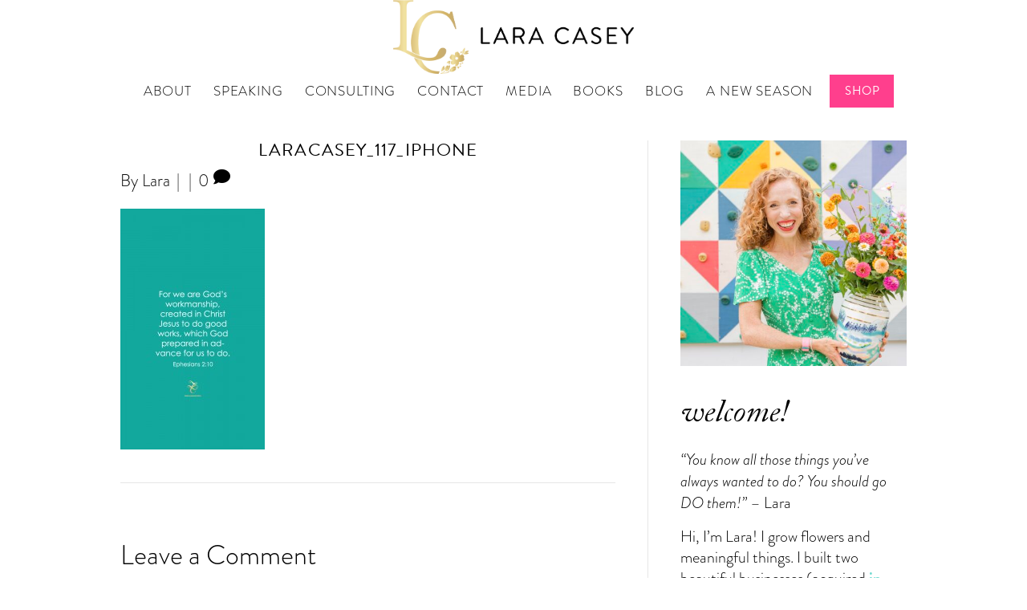

--- FILE ---
content_type: text/html; charset=UTF-8
request_url: https://laracasey.com/?attachment_id=6520
body_size: 23275
content:
<!DOCTYPE html>
<html lang="en-US">
<head>
<meta charset="UTF-8" />
<meta name='viewport' content='width=device-width, initial-scale=1.0' />
<meta http-equiv='X-UA-Compatible' content='IE=edge' />
<link rel="profile" href="https://gmpg.org/xfn/11" />
<script
				type="text/javascript"
				src="https://app.termly.io/resource-blocker/bac495cb-ece4-4af0-a7a6-7b712f021038">
			</script><meta name='robots' content='index, follow, max-image-preview:large, max-snippet:-1, max-video-preview:-1' />
	<style>img:is([sizes="auto" i], [sizes^="auto," i]) { contain-intrinsic-size: 3000px 1500px }</style>
	
	<!-- This site is optimized with the Yoast SEO plugin v26.8 - https://yoast.com/product/yoast-seo-wordpress/ -->
	<title>LaraCasey_117_iPhone - Lara Casey</title>
	<link rel="canonical" href="https://laracasey.com/" />
	<meta property="og:locale" content="en_US" />
	<meta property="og:type" content="article" />
	<meta property="og:title" content="LaraCasey_117_iPhone - Lara Casey" />
	<meta property="og:url" content="https://laracasey.com/" />
	<meta property="og:site_name" content="Lara Casey" />
	<meta property="og:image" content="https://laracasey.com" />
	<meta property="og:image:width" content="600" />
	<meta property="og:image:height" content="1000" />
	<meta property="og:image:type" content="image/jpeg" />
	<script type="application/ld+json" class="yoast-schema-graph">{"@context":"https://schema.org","@graph":[{"@type":"WebPage","@id":"https://laracasey.com/","url":"https://laracasey.com/","name":"LaraCasey_117_iPhone - Lara Casey","isPartOf":{"@id":"https://laracasey.com/#website"},"primaryImageOfPage":{"@id":"https://laracasey.com/#primaryimage"},"image":{"@id":"https://laracasey.com/#primaryimage"},"thumbnailUrl":"https://laracasey.com/wp-content/uploads/2013/02/LaraCasey_117_iPhone.jpg","datePublished":"2013-02-11T18:43:08+00:00","breadcrumb":{"@id":"https://laracasey.com/#breadcrumb"},"inLanguage":"en-US","potentialAction":[{"@type":"ReadAction","target":["https://laracasey.com/"]}]},{"@type":"ImageObject","inLanguage":"en-US","@id":"https://laracasey.com/#primaryimage","url":"https://laracasey.com/wp-content/uploads/2013/02/LaraCasey_117_iPhone.jpg","contentUrl":"https://laracasey.com/wp-content/uploads/2013/02/LaraCasey_117_iPhone.jpg","width":600,"height":1000},{"@type":"BreadcrumbList","@id":"https://laracasey.com/#breadcrumb","itemListElement":[{"@type":"ListItem","position":1,"name":"Home","item":"https://laracasey.com/"},{"@type":"ListItem","position":2,"name":"LaraCasey_117_iPhone"}]},{"@type":"WebSite","@id":"https://laracasey.com/#website","url":"https://laracasey.com/","name":"Lara Casey","description":"Best-Selling Author, Healthy Living Expert and Creator of PowerSheets Goal Setting Planner","potentialAction":[{"@type":"SearchAction","target":{"@type":"EntryPoint","urlTemplate":"https://laracasey.com/?s={search_term_string}"},"query-input":{"@type":"PropertyValueSpecification","valueRequired":true,"valueName":"search_term_string"}}],"inLanguage":"en-US"}]}</script>
	<!-- / Yoast SEO plugin. -->


<link rel="alternate" type="application/rss+xml" title="Lara Casey &raquo; Feed" href="https://laracasey.com/feed/" />
<link rel="alternate" type="application/rss+xml" title="Lara Casey &raquo; Comments Feed" href="https://laracasey.com/comments/feed/" />
<link rel="alternate" type="application/rss+xml" title="Lara Casey &raquo; LaraCasey_117_iPhone Comments Feed" href="https://laracasey.com/?attachment_id=6520/feed/" />
<link rel="preload" href="https://laracasey.com/wp-content/plugins/bb-plugin/fonts/fontawesome/5.15.4/webfonts/fa-solid-900.woff2" as="font" type="font/woff2" crossorigin="anonymous">
<link rel="preload" href="https://laracasey.com/wp-content/plugins/bb-plugin/fonts/fontawesome/5.15.4/webfonts/fa-regular-400.woff2" as="font" type="font/woff2" crossorigin="anonymous">
<link rel="preload" href="https://laracasey.com/wp-content/plugins/bb-plugin/fonts/fontawesome/5.15.4/webfonts/fa-brands-400.woff2" as="font" type="font/woff2" crossorigin="anonymous">
<script>
window._wpemojiSettings = {"baseUrl":"https:\/\/s.w.org\/images\/core\/emoji\/16.0.1\/72x72\/","ext":".png","svgUrl":"https:\/\/s.w.org\/images\/core\/emoji\/16.0.1\/svg\/","svgExt":".svg","source":{"concatemoji":"https:\/\/laracasey.com\/wp-includes\/js\/wp-emoji-release.min.js?ver=6.8.3"}};
/*! This file is auto-generated */
!function(s,n){var o,i,e;function c(e){try{var t={supportTests:e,timestamp:(new Date).valueOf()};sessionStorage.setItem(o,JSON.stringify(t))}catch(e){}}function p(e,t,n){e.clearRect(0,0,e.canvas.width,e.canvas.height),e.fillText(t,0,0);var t=new Uint32Array(e.getImageData(0,0,e.canvas.width,e.canvas.height).data),a=(e.clearRect(0,0,e.canvas.width,e.canvas.height),e.fillText(n,0,0),new Uint32Array(e.getImageData(0,0,e.canvas.width,e.canvas.height).data));return t.every(function(e,t){return e===a[t]})}function u(e,t){e.clearRect(0,0,e.canvas.width,e.canvas.height),e.fillText(t,0,0);for(var n=e.getImageData(16,16,1,1),a=0;a<n.data.length;a++)if(0!==n.data[a])return!1;return!0}function f(e,t,n,a){switch(t){case"flag":return n(e,"\ud83c\udff3\ufe0f\u200d\u26a7\ufe0f","\ud83c\udff3\ufe0f\u200b\u26a7\ufe0f")?!1:!n(e,"\ud83c\udde8\ud83c\uddf6","\ud83c\udde8\u200b\ud83c\uddf6")&&!n(e,"\ud83c\udff4\udb40\udc67\udb40\udc62\udb40\udc65\udb40\udc6e\udb40\udc67\udb40\udc7f","\ud83c\udff4\u200b\udb40\udc67\u200b\udb40\udc62\u200b\udb40\udc65\u200b\udb40\udc6e\u200b\udb40\udc67\u200b\udb40\udc7f");case"emoji":return!a(e,"\ud83e\udedf")}return!1}function g(e,t,n,a){var r="undefined"!=typeof WorkerGlobalScope&&self instanceof WorkerGlobalScope?new OffscreenCanvas(300,150):s.createElement("canvas"),o=r.getContext("2d",{willReadFrequently:!0}),i=(o.textBaseline="top",o.font="600 32px Arial",{});return e.forEach(function(e){i[e]=t(o,e,n,a)}),i}function t(e){var t=s.createElement("script");t.src=e,t.defer=!0,s.head.appendChild(t)}"undefined"!=typeof Promise&&(o="wpEmojiSettingsSupports",i=["flag","emoji"],n.supports={everything:!0,everythingExceptFlag:!0},e=new Promise(function(e){s.addEventListener("DOMContentLoaded",e,{once:!0})}),new Promise(function(t){var n=function(){try{var e=JSON.parse(sessionStorage.getItem(o));if("object"==typeof e&&"number"==typeof e.timestamp&&(new Date).valueOf()<e.timestamp+604800&&"object"==typeof e.supportTests)return e.supportTests}catch(e){}return null}();if(!n){if("undefined"!=typeof Worker&&"undefined"!=typeof OffscreenCanvas&&"undefined"!=typeof URL&&URL.createObjectURL&&"undefined"!=typeof Blob)try{var e="postMessage("+g.toString()+"("+[JSON.stringify(i),f.toString(),p.toString(),u.toString()].join(",")+"));",a=new Blob([e],{type:"text/javascript"}),r=new Worker(URL.createObjectURL(a),{name:"wpTestEmojiSupports"});return void(r.onmessage=function(e){c(n=e.data),r.terminate(),t(n)})}catch(e){}c(n=g(i,f,p,u))}t(n)}).then(function(e){for(var t in e)n.supports[t]=e[t],n.supports.everything=n.supports.everything&&n.supports[t],"flag"!==t&&(n.supports.everythingExceptFlag=n.supports.everythingExceptFlag&&n.supports[t]);n.supports.everythingExceptFlag=n.supports.everythingExceptFlag&&!n.supports.flag,n.DOMReady=!1,n.readyCallback=function(){n.DOMReady=!0}}).then(function(){return e}).then(function(){var e;n.supports.everything||(n.readyCallback(),(e=n.source||{}).concatemoji?t(e.concatemoji):e.wpemoji&&e.twemoji&&(t(e.twemoji),t(e.wpemoji)))}))}((window,document),window._wpemojiSettings);
</script>
<link rel='stylesheet' id='scap.flashblock-css' href='https://laracasey.com/wp-content/plugins/compact-wp-audio-player/css/flashblock.css?ver=6.8.3' media='all' />
<link rel='stylesheet' id='scap.player-css' href='https://laracasey.com/wp-content/plugins/compact-wp-audio-player/css/player.css?ver=6.8.3' media='all' />
<link rel='stylesheet' id='sbi_styles-css' href='https://laracasey.com/wp-content/plugins/instagram-feed/css/sbi-styles.min.css?ver=6.10.0' media='all' />
<style id='wp-emoji-styles-inline-css'>

	img.wp-smiley, img.emoji {
		display: inline !important;
		border: none !important;
		box-shadow: none !important;
		height: 1em !important;
		width: 1em !important;
		margin: 0 0.07em !important;
		vertical-align: -0.1em !important;
		background: none !important;
		padding: 0 !important;
	}
</style>
<link rel='stylesheet' id='wp-block-library-css' href='https://laracasey.com/wp-includes/css/dist/block-library/style.min.css?ver=6.8.3' media='all' />
<style id='wp-block-library-theme-inline-css'>
.wp-block-audio :where(figcaption){color:#555;font-size:13px;text-align:center}.is-dark-theme .wp-block-audio :where(figcaption){color:#ffffffa6}.wp-block-audio{margin:0 0 1em}.wp-block-code{border:1px solid #ccc;border-radius:4px;font-family:Menlo,Consolas,monaco,monospace;padding:.8em 1em}.wp-block-embed :where(figcaption){color:#555;font-size:13px;text-align:center}.is-dark-theme .wp-block-embed :where(figcaption){color:#ffffffa6}.wp-block-embed{margin:0 0 1em}.blocks-gallery-caption{color:#555;font-size:13px;text-align:center}.is-dark-theme .blocks-gallery-caption{color:#ffffffa6}:root :where(.wp-block-image figcaption){color:#555;font-size:13px;text-align:center}.is-dark-theme :root :where(.wp-block-image figcaption){color:#ffffffa6}.wp-block-image{margin:0 0 1em}.wp-block-pullquote{border-bottom:4px solid;border-top:4px solid;color:currentColor;margin-bottom:1.75em}.wp-block-pullquote cite,.wp-block-pullquote footer,.wp-block-pullquote__citation{color:currentColor;font-size:.8125em;font-style:normal;text-transform:uppercase}.wp-block-quote{border-left:.25em solid;margin:0 0 1.75em;padding-left:1em}.wp-block-quote cite,.wp-block-quote footer{color:currentColor;font-size:.8125em;font-style:normal;position:relative}.wp-block-quote:where(.has-text-align-right){border-left:none;border-right:.25em solid;padding-left:0;padding-right:1em}.wp-block-quote:where(.has-text-align-center){border:none;padding-left:0}.wp-block-quote.is-large,.wp-block-quote.is-style-large,.wp-block-quote:where(.is-style-plain){border:none}.wp-block-search .wp-block-search__label{font-weight:700}.wp-block-search__button{border:1px solid #ccc;padding:.375em .625em}:where(.wp-block-group.has-background){padding:1.25em 2.375em}.wp-block-separator.has-css-opacity{opacity:.4}.wp-block-separator{border:none;border-bottom:2px solid;margin-left:auto;margin-right:auto}.wp-block-separator.has-alpha-channel-opacity{opacity:1}.wp-block-separator:not(.is-style-wide):not(.is-style-dots){width:100px}.wp-block-separator.has-background:not(.is-style-dots){border-bottom:none;height:1px}.wp-block-separator.has-background:not(.is-style-wide):not(.is-style-dots){height:2px}.wp-block-table{margin:0 0 1em}.wp-block-table td,.wp-block-table th{word-break:normal}.wp-block-table :where(figcaption){color:#555;font-size:13px;text-align:center}.is-dark-theme .wp-block-table :where(figcaption){color:#ffffffa6}.wp-block-video :where(figcaption){color:#555;font-size:13px;text-align:center}.is-dark-theme .wp-block-video :where(figcaption){color:#ffffffa6}.wp-block-video{margin:0 0 1em}:root :where(.wp-block-template-part.has-background){margin-bottom:0;margin-top:0;padding:1.25em 2.375em}
</style>
<style id='classic-theme-styles-inline-css'>
/*! This file is auto-generated */
.wp-block-button__link{color:#fff;background-color:#32373c;border-radius:9999px;box-shadow:none;text-decoration:none;padding:calc(.667em + 2px) calc(1.333em + 2px);font-size:1.125em}.wp-block-file__button{background:#32373c;color:#fff;text-decoration:none}
</style>
<style id='global-styles-inline-css'>
:root{--wp--preset--aspect-ratio--square: 1;--wp--preset--aspect-ratio--4-3: 4/3;--wp--preset--aspect-ratio--3-4: 3/4;--wp--preset--aspect-ratio--3-2: 3/2;--wp--preset--aspect-ratio--2-3: 2/3;--wp--preset--aspect-ratio--16-9: 16/9;--wp--preset--aspect-ratio--9-16: 9/16;--wp--preset--color--black: #000000;--wp--preset--color--cyan-bluish-gray: #abb8c3;--wp--preset--color--white: #ffffff;--wp--preset--color--pale-pink: #f78da7;--wp--preset--color--vivid-red: #cf2e2e;--wp--preset--color--luminous-vivid-orange: #ff6900;--wp--preset--color--luminous-vivid-amber: #fcb900;--wp--preset--color--light-green-cyan: #7bdcb5;--wp--preset--color--vivid-green-cyan: #00d084;--wp--preset--color--pale-cyan-blue: #8ed1fc;--wp--preset--color--vivid-cyan-blue: #0693e3;--wp--preset--color--vivid-purple: #9b51e0;--wp--preset--gradient--vivid-cyan-blue-to-vivid-purple: linear-gradient(135deg,rgba(6,147,227,1) 0%,rgb(155,81,224) 100%);--wp--preset--gradient--light-green-cyan-to-vivid-green-cyan: linear-gradient(135deg,rgb(122,220,180) 0%,rgb(0,208,130) 100%);--wp--preset--gradient--luminous-vivid-amber-to-luminous-vivid-orange: linear-gradient(135deg,rgba(252,185,0,1) 0%,rgba(255,105,0,1) 100%);--wp--preset--gradient--luminous-vivid-orange-to-vivid-red: linear-gradient(135deg,rgba(255,105,0,1) 0%,rgb(207,46,46) 100%);--wp--preset--gradient--very-light-gray-to-cyan-bluish-gray: linear-gradient(135deg,rgb(238,238,238) 0%,rgb(169,184,195) 100%);--wp--preset--gradient--cool-to-warm-spectrum: linear-gradient(135deg,rgb(74,234,220) 0%,rgb(151,120,209) 20%,rgb(207,42,186) 40%,rgb(238,44,130) 60%,rgb(251,105,98) 80%,rgb(254,248,76) 100%);--wp--preset--gradient--blush-light-purple: linear-gradient(135deg,rgb(255,206,236) 0%,rgb(152,150,240) 100%);--wp--preset--gradient--blush-bordeaux: linear-gradient(135deg,rgb(254,205,165) 0%,rgb(254,45,45) 50%,rgb(107,0,62) 100%);--wp--preset--gradient--luminous-dusk: linear-gradient(135deg,rgb(255,203,112) 0%,rgb(199,81,192) 50%,rgb(65,88,208) 100%);--wp--preset--gradient--pale-ocean: linear-gradient(135deg,rgb(255,245,203) 0%,rgb(182,227,212) 50%,rgb(51,167,181) 100%);--wp--preset--gradient--electric-grass: linear-gradient(135deg,rgb(202,248,128) 0%,rgb(113,206,126) 100%);--wp--preset--gradient--midnight: linear-gradient(135deg,rgb(2,3,129) 0%,rgb(40,116,252) 100%);--wp--preset--font-size--small: 13px;--wp--preset--font-size--medium: 20px;--wp--preset--font-size--large: 36px;--wp--preset--font-size--x-large: 42px;--wp--preset--spacing--20: 0.44rem;--wp--preset--spacing--30: 0.67rem;--wp--preset--spacing--40: 1rem;--wp--preset--spacing--50: 1.5rem;--wp--preset--spacing--60: 2.25rem;--wp--preset--spacing--70: 3.38rem;--wp--preset--spacing--80: 5.06rem;--wp--preset--shadow--natural: 6px 6px 9px rgba(0, 0, 0, 0.2);--wp--preset--shadow--deep: 12px 12px 50px rgba(0, 0, 0, 0.4);--wp--preset--shadow--sharp: 6px 6px 0px rgba(0, 0, 0, 0.2);--wp--preset--shadow--outlined: 6px 6px 0px -3px rgba(255, 255, 255, 1), 6px 6px rgba(0, 0, 0, 1);--wp--preset--shadow--crisp: 6px 6px 0px rgba(0, 0, 0, 1);}:where(.is-layout-flex){gap: 0.5em;}:where(.is-layout-grid){gap: 0.5em;}body .is-layout-flex{display: flex;}.is-layout-flex{flex-wrap: wrap;align-items: center;}.is-layout-flex > :is(*, div){margin: 0;}body .is-layout-grid{display: grid;}.is-layout-grid > :is(*, div){margin: 0;}:where(.wp-block-columns.is-layout-flex){gap: 2em;}:where(.wp-block-columns.is-layout-grid){gap: 2em;}:where(.wp-block-post-template.is-layout-flex){gap: 1.25em;}:where(.wp-block-post-template.is-layout-grid){gap: 1.25em;}.has-black-color{color: var(--wp--preset--color--black) !important;}.has-cyan-bluish-gray-color{color: var(--wp--preset--color--cyan-bluish-gray) !important;}.has-white-color{color: var(--wp--preset--color--white) !important;}.has-pale-pink-color{color: var(--wp--preset--color--pale-pink) !important;}.has-vivid-red-color{color: var(--wp--preset--color--vivid-red) !important;}.has-luminous-vivid-orange-color{color: var(--wp--preset--color--luminous-vivid-orange) !important;}.has-luminous-vivid-amber-color{color: var(--wp--preset--color--luminous-vivid-amber) !important;}.has-light-green-cyan-color{color: var(--wp--preset--color--light-green-cyan) !important;}.has-vivid-green-cyan-color{color: var(--wp--preset--color--vivid-green-cyan) !important;}.has-pale-cyan-blue-color{color: var(--wp--preset--color--pale-cyan-blue) !important;}.has-vivid-cyan-blue-color{color: var(--wp--preset--color--vivid-cyan-blue) !important;}.has-vivid-purple-color{color: var(--wp--preset--color--vivid-purple) !important;}.has-black-background-color{background-color: var(--wp--preset--color--black) !important;}.has-cyan-bluish-gray-background-color{background-color: var(--wp--preset--color--cyan-bluish-gray) !important;}.has-white-background-color{background-color: var(--wp--preset--color--white) !important;}.has-pale-pink-background-color{background-color: var(--wp--preset--color--pale-pink) !important;}.has-vivid-red-background-color{background-color: var(--wp--preset--color--vivid-red) !important;}.has-luminous-vivid-orange-background-color{background-color: var(--wp--preset--color--luminous-vivid-orange) !important;}.has-luminous-vivid-amber-background-color{background-color: var(--wp--preset--color--luminous-vivid-amber) !important;}.has-light-green-cyan-background-color{background-color: var(--wp--preset--color--light-green-cyan) !important;}.has-vivid-green-cyan-background-color{background-color: var(--wp--preset--color--vivid-green-cyan) !important;}.has-pale-cyan-blue-background-color{background-color: var(--wp--preset--color--pale-cyan-blue) !important;}.has-vivid-cyan-blue-background-color{background-color: var(--wp--preset--color--vivid-cyan-blue) !important;}.has-vivid-purple-background-color{background-color: var(--wp--preset--color--vivid-purple) !important;}.has-black-border-color{border-color: var(--wp--preset--color--black) !important;}.has-cyan-bluish-gray-border-color{border-color: var(--wp--preset--color--cyan-bluish-gray) !important;}.has-white-border-color{border-color: var(--wp--preset--color--white) !important;}.has-pale-pink-border-color{border-color: var(--wp--preset--color--pale-pink) !important;}.has-vivid-red-border-color{border-color: var(--wp--preset--color--vivid-red) !important;}.has-luminous-vivid-orange-border-color{border-color: var(--wp--preset--color--luminous-vivid-orange) !important;}.has-luminous-vivid-amber-border-color{border-color: var(--wp--preset--color--luminous-vivid-amber) !important;}.has-light-green-cyan-border-color{border-color: var(--wp--preset--color--light-green-cyan) !important;}.has-vivid-green-cyan-border-color{border-color: var(--wp--preset--color--vivid-green-cyan) !important;}.has-pale-cyan-blue-border-color{border-color: var(--wp--preset--color--pale-cyan-blue) !important;}.has-vivid-cyan-blue-border-color{border-color: var(--wp--preset--color--vivid-cyan-blue) !important;}.has-vivid-purple-border-color{border-color: var(--wp--preset--color--vivid-purple) !important;}.has-vivid-cyan-blue-to-vivid-purple-gradient-background{background: var(--wp--preset--gradient--vivid-cyan-blue-to-vivid-purple) !important;}.has-light-green-cyan-to-vivid-green-cyan-gradient-background{background: var(--wp--preset--gradient--light-green-cyan-to-vivid-green-cyan) !important;}.has-luminous-vivid-amber-to-luminous-vivid-orange-gradient-background{background: var(--wp--preset--gradient--luminous-vivid-amber-to-luminous-vivid-orange) !important;}.has-luminous-vivid-orange-to-vivid-red-gradient-background{background: var(--wp--preset--gradient--luminous-vivid-orange-to-vivid-red) !important;}.has-very-light-gray-to-cyan-bluish-gray-gradient-background{background: var(--wp--preset--gradient--very-light-gray-to-cyan-bluish-gray) !important;}.has-cool-to-warm-spectrum-gradient-background{background: var(--wp--preset--gradient--cool-to-warm-spectrum) !important;}.has-blush-light-purple-gradient-background{background: var(--wp--preset--gradient--blush-light-purple) !important;}.has-blush-bordeaux-gradient-background{background: var(--wp--preset--gradient--blush-bordeaux) !important;}.has-luminous-dusk-gradient-background{background: var(--wp--preset--gradient--luminous-dusk) !important;}.has-pale-ocean-gradient-background{background: var(--wp--preset--gradient--pale-ocean) !important;}.has-electric-grass-gradient-background{background: var(--wp--preset--gradient--electric-grass) !important;}.has-midnight-gradient-background{background: var(--wp--preset--gradient--midnight) !important;}.has-small-font-size{font-size: var(--wp--preset--font-size--small) !important;}.has-medium-font-size{font-size: var(--wp--preset--font-size--medium) !important;}.has-large-font-size{font-size: var(--wp--preset--font-size--large) !important;}.has-x-large-font-size{font-size: var(--wp--preset--font-size--x-large) !important;}
:where(.wp-block-post-template.is-layout-flex){gap: 1.25em;}:where(.wp-block-post-template.is-layout-grid){gap: 1.25em;}
:where(.wp-block-columns.is-layout-flex){gap: 2em;}:where(.wp-block-columns.is-layout-grid){gap: 2em;}
:root :where(.wp-block-pullquote){font-size: 1.5em;line-height: 1.6;}
</style>
<link rel='stylesheet' id='font-awesome-5-css' href='https://laracasey.com/wp-content/plugins/bb-plugin/fonts/fontawesome/5.15.4/css/all.min.css?ver=2.10.0.5' media='all' />
<link rel='stylesheet' id='fl-builder-layout-bundle-f36b2aa93eaf1a2683a975e588ff3adf-css' href='https://laracasey.com/wp-content/uploads/bb-plugin/cache/f36b2aa93eaf1a2683a975e588ff3adf-layout-bundle.css?ver=2.10.0.5-1.5.2.1' media='all' />
<link rel='stylesheet' id='jquery-magnificpopup-css' href='https://laracasey.com/wp-content/plugins/bb-plugin/css/jquery.magnificpopup.min.css?ver=2.10.0.5' media='all' />
<link rel='stylesheet' id='base-css' href='https://laracasey.com/wp-content/themes/bb-theme/css/base.min.css?ver=1.7.14' media='all' />
<link rel='stylesheet' id='fl-automator-skin-css' href='https://laracasey.com/wp-content/uploads/bb-theme/skin-6971380dc95c3.css?ver=1.7.14' media='all' />
<link rel='stylesheet' id='parent-style-css' href='https://laracasey.com/wp-content/themes/bb-theme/style.css?ver=6.8.3' media='all' />
<link rel='stylesheet' id='child-style-css' href='https://laracasey.com/wp-content/themes/bb-theme-child/assets/styles/main.min.css?ver=1.3.3' media='all' />
<script src="https://laracasey.com/wp-content/plugins/compact-wp-audio-player/js/soundmanager2-nodebug-jsmin.js?ver=6.8.3" id="scap.soundmanager2-js"></script>
<script src="https://laracasey.com/wp-includes/js/jquery/jquery.min.js?ver=3.7.1" id="jquery-core-js"></script>
<script src="https://laracasey.com/wp-includes/js/jquery/jquery-migrate.min.js?ver=3.4.1" id="jquery-migrate-js"></script>
<link rel="https://api.w.org/" href="https://laracasey.com/wp-json/" /><link rel="alternate" title="JSON" type="application/json" href="https://laracasey.com/wp-json/wp/v2/media/6520" /><link rel="EditURI" type="application/rsd+xml" title="RSD" href="https://laracasey.com/xmlrpc.php?rsd" />
<link rel='shortlink' href='https://laracasey.com/?p=6520' />
<link rel="alternate" title="oEmbed (JSON)" type="application/json+oembed" href="https://laracasey.com/wp-json/oembed/1.0/embed?url=https%3A%2F%2Flaracasey.com%2F%3Fattachment_id%3D6520" />
<link rel="alternate" title="oEmbed (XML)" type="text/xml+oembed" href="https://laracasey.com/wp-json/oembed/1.0/embed?url=https%3A%2F%2Flaracasey.com%2F%3Fattachment_id%3D6520&#038;format=xml" />
	<link rel="stylesheet" href="https://use.typekit.net/yra8wpu.css">
	<link href="https://unpkg.com/aos@2.3.1/dist/aos.css" rel="stylesheet">
	<script src="https://unpkg.com/aos@2.3.1/dist/aos.js"></script>

	<!-- Global site tag (gtag.js) - Google Analytics -->
	<script async src="https://www.googletagmanager.com/gtag/js?id=UA-29297326-1"></script>
	<script>
	  window.dataLayer = window.dataLayer || [];
	  function gtag(){dataLayer.push(arguments);}
	  gtag('js', new Date());

	  gtag('config', 'UA-29297326-1');
	</script>


	<!-- Facebook Pixel Code -->
	<script>
	  !function(f,b,e,v,n,t,s)
	  {if(f.fbq)return;n=f.fbq=function(){n.callMethod?
	  n.callMethod.apply(n,arguments):n.queue.push(arguments)};
	  if(!f._fbq)f._fbq=n;n.push=n;n.loaded=!0;n.version='2.0';
	  n.queue=[];t=b.createElement(e);t.async=!0;
	  t.src=v;s=b.getElementsByTagName(e)[0];
	  s.parentNode.insertBefore(t,s)}(window, document,'script',
	  'https://connect.facebook.net/en_US/fbevents.js');
	  fbq('init', '1538762109750912');
	  fbq('track', 'PageView');
	</script>
	<noscript>
	  <img height="1" width="1" style="display:none"
	       src="https://www.facebook.com/tr?id=1538762109750912&ev=PageView&noscript=1"/>
	</noscript>
	<!-- End Facebook Pixel Code -->

	<!-- Exit Intel -->
	<!-- <script type="text/javascript">(function(d) { var e = d.createElement('script'); e.src = d.location.protocol+'//get.exitintel.com/load.js?exitintelAccount=2911'; e.async = true; e.setAttribute("data-cfasync","false"); d.getElementsByTagName("head")[0].appendChild(e); }(document));</script> -->

		<!-- Klaviyo -->
		<script type="text/javascript" async
 src="https://static.klaviyo.com/onsite/js/klaviyo.js?company_id=gbXW3q"></script>
	<link rel="pingback" href="https://laracasey.com/xmlrpc.php">
<link rel="icon" href="https://laracasey.com/wp-content/uploads/2020/05/cropped-favicon-32x32.png" sizes="32x32" />
<link rel="icon" href="https://laracasey.com/wp-content/uploads/2020/05/cropped-favicon-192x192.png" sizes="192x192" />
<link rel="apple-touch-icon" href="https://laracasey.com/wp-content/uploads/2020/05/cropped-favicon-180x180.png" />
<meta name="msapplication-TileImage" content="https://laracasey.com/wp-content/uploads/2020/05/cropped-favicon-270x270.png" />
<script>
  (function(w, d, t, h, s, n) {
    w.FlodeskObject = n;
    var fn = function() {
      (w[n].q = w[n].q || []).push(arguments);
    };
    w[n] = w[n] || fn;
    var f = d.getElementsByTagName(t)[0];
    var v = '?v=' + Math.floor(new Date().getTime() / (120 * 1000)) * 60;
    var sm = d.createElement(t);
    sm.async = true;
    sm.type = 'module';
    sm.src = h + s + '.mjs' + v;
    f.parentNode.insertBefore(sm, f);
    var sn = d.createElement(t);
    sn.async = true;
    sn.noModule = true;
    sn.src = h + s + '.js' + v;
    f.parentNode.insertBefore(sn, f);
  })(window, document, 'script', 'https://assets.flodesk.com', '/universal', 'fd');
</script>
</head>
<body class="attachment wp-singular attachment-template-default single single-attachment postid-6520 attachmentid-6520 attachment-jpeg wp-theme-bb-theme wp-child-theme-bb-theme-child fl-builder-2-10-0-5 fl-themer-1-5-2-1 fl-theme-1-7-14 fl-no-js fl-theme-builder-header fl-theme-builder-header-header fl-theme-builder-footer fl-theme-builder-footer-footer fl-framework-base fl-preset-default fl-full-width fl-search-active" itemscope="itemscope" itemtype="https://schema.org/WebPage">
<div id="fb-root"></div>
<script async defer crossorigin="anonymous" src="https://connect.facebook.net/en_US/sdk.js#xfbml=1&version=v7.0&appId=533169444233944&autoLogAppEvents=1"></script><a aria-label="Skip to content" class="fl-screen-reader-text" href="#fl-main-content">Skip to content</a><div class="fl-page">
	<header class="fl-builder-content fl-builder-content-23727 fl-builder-global-templates-locked" data-post-id="23727" data-type="header" data-sticky="0" data-sticky-on="" data-sticky-breakpoint="medium" data-shrink="0" data-overlay="0" data-overlay-bg="transparent" data-shrink-image-height="50px" role="banner" itemscope="itemscope" itemtype="http://schema.org/WPHeader"><div id="header-menu-row" class="fl-row fl-row-full-width fl-row-bg-color fl-node-5ec58d1dcefb3 fl-row-default-height fl-row-align-center" data-node="5ec58d1dcefb3">
	<div class="fl-row-content-wrap">
						<div class="fl-row-content fl-row-full-width fl-node-content">
		
<div class="fl-col-group fl-node-5ec58d1dd38f9" data-node="5ec58d1dd38f9">
			<div class="fl-col fl-node-5ec58d1dd3a16 fl-col-bg-color" data-node="5ec58d1dd3a16">
	<div class="fl-col-content fl-node-content"><div class="fl-module fl-module-photo fl-node-5ec58d486bdb7" data-node="5ec58d486bdb7">
	<div class="fl-module-content fl-node-content">
		<div role="figure" class="fl-photo fl-photo-align-center" itemscope itemtype="https://schema.org/ImageObject">
	<div class="fl-photo-content fl-photo-img-png">
				<a href="/" target="_self" itemprop="url">
				<img loading="lazy" decoding="async" class="fl-photo-img wp-image-24267 size-full" src="https://laracasey.com/wp-content/uploads/2020/06/lara-casey-gold@2x.png" alt="lara-casey-gold@2x" height="248" width="811" title="lara-casey-gold@2x"  data-no-lazy="1" itemprop="image" srcset="https://laracasey.com/wp-content/uploads/2020/06/lara-casey-gold@2x.png 811w, https://laracasey.com/wp-content/uploads/2020/06/lara-casey-gold@2x-665x203.png 665w, https://laracasey.com/wp-content/uploads/2020/06/lara-casey-gold@2x-768x235.png 768w" sizes="auto, (max-width: 811px) 100vw, 811px" />
				</a>
					</div>
	</div>
	</div>
</div>
<div class="fl-module fl-module-menu fl-node-5ec58d741b71c fl-visible-desktop fl-visible-large fl-visible-medium" data-node="5ec58d741b71c">
	<div class="fl-module-content fl-node-content">
		<div class="fl-menu">
		<div class="fl-clear"></div>
	<nav role="navigation" aria-label="Menu" itemscope="itemscope" itemtype="https://schema.org/SiteNavigationElement"><ul id="menu-primary-navigation" class="menu fl-menu-horizontal fl-toggle-none"><li id="menu-item-5735" class="menu-item menu-item-type-post_type menu-item-object-page"><a role="menuitem" href="https://laracasey.com/about/">About</a></li><li id="menu-item-25405" class="menu-item menu-item-type-post_type menu-item-object-page"><a role="menuitem" target="_blank" href="https://laracasey.com/collaborate/">Speaking</a></li><li id="menu-item-25431" class="menu-item menu-item-type-post_type menu-item-object-page"><a role="menuitem" href="https://laracasey.com/consulting/">Consulting</a></li><li id="menu-item-24654" class="menu-item menu-item-type-post_type menu-item-object-page"><a role="menuitem" href="https://laracasey.com/contact/">Contact</a></li><li id="menu-item-25422" class="menu-item menu-item-type-post_type menu-item-object-page"><a role="menuitem" target="_blank" href="https://laracasey.com/features/">Media</a></li><li id="menu-item-25194" class="menu-item menu-item-type-post_type menu-item-object-page"><a role="menuitem" href="https://laracasey.com/books/">Books</a></li><li id="menu-item-9" class="menu-item menu-item-type-post_type menu-item-object-page current_page_parent"><a role="menuitem" href="https://laracasey.com/blog/">Blog</a></li><li id="menu-item-25562" class="menu-item menu-item-type-custom menu-item-object-custom"><a role="menuitem" href="https://laracasey.substack.com">A New Season</a></li><li id="menu-item-11185" class="menu-item menu-item-type-custom menu-item-object-custom"><a role="menuitem" target="_blank" href="https://laracasey.com/shop/">Shop</a></li></ul></nav></div>
	</div>
</div>
<div id="off-canvas-menu" class="fl-module fl-module-html fl-node-5ed16e0e3af99 fl-visible-mobile" data-node="5ed16e0e3af99">
	<div class="fl-module-content fl-node-content">
		<div class="fl-html">
	<!-- Trigger/Open The Modal -->
<button id="menuBtn">
    <div>
        
    </div>
</button></div>
	</div>
</div>
</div>
</div>
	</div>
		</div>
	</div>
</div>
<div id="menu-panel-row" class="fl-row fl-row-full-width fl-row-bg-color fl-node-5ed16ffdc6c7b fl-row-full-height fl-row-align-center" data-node="5ed16ffdc6c7b">
	<div class="fl-row-content-wrap">
						<div class="fl-row-content fl-row-fixed-width fl-node-content">
		
<div class="fl-col-group fl-node-5ed16b6fd0556" data-node="5ed16b6fd0556">
			<div class="fl-col fl-node-5ed16b6fd06cb fl-col-bg-color" data-node="5ed16b6fd06cb">
	<div class="fl-col-content fl-node-content"><div class="fl-module fl-module-menu fl-node-5ed16b913a333" data-node="5ed16b913a333">
	<div class="fl-module-content fl-node-content">
		<div class="fl-menu">
		<div class="fl-clear"></div>
	<nav role="navigation" aria-label="Menu" itemscope="itemscope" itemtype="https://schema.org/SiteNavigationElement"><ul id="menu-primary-navigation-1" class="menu fl-menu-vertical fl-toggle-none"><li id="menu-item-5735" class="menu-item menu-item-type-post_type menu-item-object-page"><a role="menuitem" href="https://laracasey.com/about/">About</a></li><li id="menu-item-25405" class="menu-item menu-item-type-post_type menu-item-object-page"><a role="menuitem" target="_blank" href="https://laracasey.com/collaborate/">Speaking</a></li><li id="menu-item-25431" class="menu-item menu-item-type-post_type menu-item-object-page"><a role="menuitem" href="https://laracasey.com/consulting/">Consulting</a></li><li id="menu-item-24654" class="menu-item menu-item-type-post_type menu-item-object-page"><a role="menuitem" href="https://laracasey.com/contact/">Contact</a></li><li id="menu-item-25422" class="menu-item menu-item-type-post_type menu-item-object-page"><a role="menuitem" target="_blank" href="https://laracasey.com/features/">Media</a></li><li id="menu-item-25194" class="menu-item menu-item-type-post_type menu-item-object-page"><a role="menuitem" href="https://laracasey.com/books/">Books</a></li><li id="menu-item-9" class="menu-item menu-item-type-post_type menu-item-object-page current_page_parent"><a role="menuitem" href="https://laracasey.com/blog/">Blog</a></li><li id="menu-item-25562" class="menu-item menu-item-type-custom menu-item-object-custom"><a role="menuitem" href="https://laracasey.substack.com">A New Season</a></li><li id="menu-item-11185" class="menu-item menu-item-type-custom menu-item-object-custom"><a role="menuitem" target="_blank" href="https://laracasey.com/shop/">Shop</a></li></ul></nav></div>
	</div>
</div>
</div>
</div>
	</div>
		</div>
	</div>
</div>
</header>	<div id="fl-main-content" class="fl-page-content" itemprop="mainContentOfPage" role="main">

		
<div class="container">
	<div class="row">

		
		<div class="fl-content fl-content-left col-md-8">
			<article class="fl-post post-6520 attachment type-attachment status-inherit hentry" id="fl-post-6520" itemscope itemtype="https://schema.org/BlogPosting">

	
	<header class="fl-post-header">
		<h1 class="fl-post-title" itemprop="headline">
			LaraCasey_117_iPhone					</h1>
		<div class="fl-post-meta fl-post-meta-top"><span class="fl-post-author">By <a href="https://laracasey.com/author/admin/"><span>Lara</span></a></span><span class="fl-sep"> | </span><span class="fl-post-date"></span><span class="fl-sep"> | </span><span class="fl-comments-popup-link"><a href="https://laracasey.com/?attachment_id=6520#respond" tabindex="-1" aria-hidden="true"><span aria-label="Comments: 0">0 <i aria-hidden="true" class="fas fa-comment"></i></span></a></span></div><meta itemscope itemprop="mainEntityOfPage" itemtype="https://schema.org/WebPage" itemid="https://laracasey.com/?attachment_id=6520" content="LaraCasey_117_iPhone" /><meta itemprop="datePublished" content="2013-02-11" /><meta itemprop="dateModified" content="2013-02-11" /><div itemprop="publisher" itemscope itemtype="https://schema.org/Organization"><meta itemprop="name" content="Lara Casey"></div><div itemscope itemprop="author" itemtype="https://schema.org/Person"><meta itemprop="url" content="https://laracasey.com/author/admin/" /><meta itemprop="name" content="Lara" /></div><div itemprop="interactionStatistic" itemscope itemtype="https://schema.org/InteractionCounter"><meta itemprop="interactionType" content="https://schema.org/CommentAction" /><meta itemprop="userInteractionCount" content="0" /></div>	</header><!-- .fl-post-header -->

	
	
	<div class="fl-post-content clearfix" itemprop="text">
		<p class="attachment"><a href='https://laracasey.com/wp-content/uploads/2013/02/LaraCasey_117_iPhone.jpg'><img fetchpriority="high" decoding="async" width="180" height="300" src="https://laracasey.com/wp-content/uploads/2013/02/LaraCasey_117_iPhone-180x300.jpg" class="attachment-medium size-medium" alt="" srcset="https://laracasey.com/wp-content/uploads/2013/02/LaraCasey_117_iPhone-180x300.jpg 180w, https://laracasey.com/wp-content/uploads/2013/02/LaraCasey_117_iPhone.jpg 600w" sizes="(max-width: 180px) 100vw, 180px" /></a></p>
	</div><!-- .fl-post-content -->

	
	<div class="fl-post-meta fl-post-meta-bottom"><div class="fl-post-cats-tags"></div></div>		
</article>
<div class="fl-comments">

	
			<div id="respond" class="comment-respond">
		<h3 id="reply-title" class="comment-reply-title">Leave a Comment <small><a rel="nofollow" id="cancel-comment-reply-link" href="/?attachment_id=6520#respond" style="display:none;">Cancel Reply</a></small></h3><form action="https://laracasey.com/wp-comments-post.php?wpe-comment-post=laracaseyisaac" method="post" id="fl-comment-form" class="fl-comment-form"><label for="fl-comment">Comment</label><textarea placeholder="Comment" id="fl-comment" name="comment" class="form-control" cols="60" rows="8"></textarea><br /><label for="fl-author">Name (required)</label>
									<input placeholder="Name" type="text" id="fl-author" name="author" class="form-control" value="" aria-required="true" /><br />
<label for="fl-email">Email (will not be published) (required)</label>
									<input placeholder="Email" type="text" id="fl-email" name="email" class="form-control" value="" aria-required="true" /><br />
<label for="fl-url">Website</label>
									<input placeholder="Website" type="text" id="fl-url" name="url" class="form-control" value="" /><br />
<p class="comment-form-comment-subscribe"><label for="cren_subscribe_to_comment"><input id="cren_subscribe_to_comment" name="cren_subscribe_to_comment" type="checkbox" value="on" >Notify me via e-mail if anyone answers my comment.</label></p>
<p class="form-submit"><input name="submit" type="submit" id="fl-comment-form-submit" class="btn btn-primary" value="Submit Comment" /> <input type='hidden' name='comment_post_ID' value='6520' id='comment_post_ID' />
<input type='hidden' name='comment_parent' id='comment_parent' value='0' />
</p><p style="display: none;"><input type="hidden" id="akismet_comment_nonce" name="akismet_comment_nonce" value="84e496b4e7" /></p><p style="display: none !important;" class="akismet-fields-container" data-prefix="ak_"><label>&#916;<textarea name="ak_hp_textarea" cols="45" rows="8" maxlength="100"></textarea></label><input type="hidden" id="ak_js_1" name="ak_js" value="239"/><script>document.getElementById( "ak_js_1" ).setAttribute( "value", ( new Date() ).getTime() );</script></p></form>	</div><!-- #respond -->
		</div>


<!-- .fl-post -->
		</div>

		<div class="fl-sidebar  fl-sidebar-right fl-sidebar-display-desktop col-md-4" itemscope="itemscope" itemtype="https://schema.org/WPSideBar">
		<aside id="media_image-7" class="widget-odd widget-first widget-1 lara-headshot fl-widget widget_media_image"><img width="450" height="450" src="https://laracasey.com/wp-content/uploads/2023/10/IMG_7305-450x450.jpg" class="image wp-image-25179  attachment-medium size-medium" alt="" style="max-width: 100%; height: auto;" decoding="async" loading="lazy" srcset="https://laracasey.com/wp-content/uploads/2023/10/IMG_7305-450x450.jpg 450w, https://laracasey.com/wp-content/uploads/2023/10/IMG_7305-1024x1024.jpg 1024w, https://laracasey.com/wp-content/uploads/2023/10/IMG_7305-150x150.jpg 150w, https://laracasey.com/wp-content/uploads/2023/10/IMG_7305-768x768.jpg 768w, https://laracasey.com/wp-content/uploads/2023/10/IMG_7305-1536x1536.jpg 1536w, https://laracasey.com/wp-content/uploads/2023/10/IMG_7305-2048x2048.jpg 2048w" sizes="auto, (max-width: 450px) 100vw, 450px" /></aside><aside id="text-2" class="widget-even widget-2 lara-bio fl-widget widget_text"><h4 class="fl-widget-title">welcome!</h4>			<div class="textwidget"><p><em>&#8220;You know all those things you&#8217;ve always wanted to do? You should go DO them!&#8221;</em> &#8211; Lara</p>
<p>Hi, I&#8217;m Lara! I grow flowers and meaningful things. I built two beautiful businesses (acquired <a href="https://laracasey.com/cultivate-what-matters-acquired-by-daily-grace-new-season/">in 2022</a>) and I&#8217;m in a whole new season of life. I love <a href="https://www.amazon.com/shop/laracasey">healthy living</a>, good words, the Word, hiking, and Charlotte Mason homeschooling. I&#8217;m the creator of the <a href="http://www.cultivatewhatmatters.com/LARA">PowerSheets</a> and <a href="http://www.cultivatewhatmatters.com/LARA">Write the Word</a> journals, <a href="https://laracasey.com/cultivate-what-matters-acquired-by-daily-grace-new-season/">founder</a> of Cultivate What Matters, <a href="https://www.instagram.com/southernweddings/"><em>Southern Weddings</em></a> magazine, and best-selling author of <em>Make It Happen</em>, <em>Cultivate</em>, and <em>Gracie&#8217;s Garden</em>. Chapel Hill, NC. I&#8217;m glad you&#8217;re here!</p>
</div>
		</aside><aside id="custom_html-2" class="widget_text widget-odd widget-3 sidebar-social-widget fl-widget widget_custom_html"><div class="textwidget custom-html-widget"><style id='fl-builder-layout-23937-inline-css'>
.fl-node-5ec96df3155b3 .fl-icon i,.fl-node-5ec96df3155b3 .fl-icon i:before {color: #000000;}.fl-node-5ec96df3155b3 .fl-icon i:hover,.fl-node-5ec96df3155b3 .fl-icon i:hover:before,.fl-node-5ec96df3155b3 .fl-icon a:hover i,.fl-node-5ec96df3155b3 .fl-icon a:hover i:before {color: #ff3f8d;}.fl-node-5ec96df3155b3 .fl-icon i, .fl-node-5ec96df3155b3 .fl-icon i:before {font-size: 22px;}.fl-node-5ec96df3155b3 .fl-icon-wrap .fl-icon-text {height: 38.5px;}@media(max-width: 1200px) {.fl-node-5ec96df3155b3 .fl-icon-wrap .fl-icon-text {height: 38.5px;}}@media(max-width: 992px) {.fl-node-5ec96df3155b3 .fl-icon-wrap .fl-icon-text {height: 38.5px;}}@media(max-width: 768px) {.fl-node-5ec96df3155b3 .fl-icon-wrap .fl-icon-text {height: 38.5px;}}.fl-node-5ec96df3155b3 .fl-icon-group {text-align: center;}.fl-node-5ec96df3155b3 .fl-icon + .fl-icon {margin-left: 4px;} .fl-node-5ec96df3155b3 > .fl-module-content {margin-top:0px;margin-right:0px;margin-bottom:0px;margin-left:0px;}
</style>
<div class="fl-builder-content fl-builder-content-23937 fl-builder-template fl-builder-module-template fl-builder-global-templates-locked" data-post-id="23937"><div class="fl-module fl-module-icon-group fl-node-5ec96df3155b3 sidebar-social-icons" data-node="5ec96df3155b3">
	<div class="fl-module-content fl-node-content">
		<div class="fl-icon-group">
	<span class="fl-icon">
								<a href="https://instagram.com/LaraCasey" target="_blank" rel="noopener" >
							<i class="fab fa-instagram" aria-hidden="true"></i>
						</a>
			</span>
		<span class="fl-icon">
								<a href="https://www.facebook.com/LaraCasey" target="_blank" rel="noopener" >
							<i class="fab fa-facebook-square" aria-hidden="true"></i>
						</a>
			</span>
		<span class="fl-icon">
								<a href="https://www.amazon.com/shop/laracasey" target="_blank" rel="noopener" >
							<i class="fab fa-amazon" aria-hidden="true"></i>
						</a>
			</span>
	</div>
	</div>
</div>
</div></div></aside><aside id="search-4" class="widget-even widget-4 sidebar-search fl-widget widget_search"><form aria-label="Search" method="get" role="search" action="https://laracasey.com/" title="Type and press Enter to search.">
	<input aria-label="Search" type="search" class="fl-search-input form-control" name="s" placeholder="Search"  value="" onfocus="if (this.value === 'Search') { this.value = ''; }" onblur="if (this.value === '') this.value='Search';" />
</form>
</aside><aside id="categories-4" class="widget-odd widget-5 fl-widget widget_categories"><h4 class="fl-widget-title">explore by category</h4>
			<ul>
					<li class="cat-item cat-item-789"><a href="https://laracasey.com/category/books/">Books</a>
</li>
	<li class="cat-item cat-item-395"><a href="https://laracasey.com/category/faith/">Faith</a>
</li>
	<li class="cat-item cat-item-467"><a href="https://laracasey.com/category/fruitful-summer-2/">Fruitful Summer</a>
</li>
	<li class="cat-item cat-item-593"><a href="https://laracasey.com/category/gardening/">Gardening</a>
</li>
	<li class="cat-item cat-item-290"><a href="https://laracasey.com/category/giveaway/">Giveaway</a>
</li>
	<li class="cat-item cat-item-433"><a href="https://laracasey.com/category/goal-setting-2/">Goal Setting</a>
</li>
	<li class="cat-item cat-item-803"><a href="https://laracasey.com/category/health/">Health</a>
</li>
	<li class="cat-item cat-item-820"><a href="https://laracasey.com/category/home/">Home</a>
</li>
	<li class="cat-item cat-item-636"><a href="https://laracasey.com/category/homeschool/">Homeschool</a>
</li>
	<li class="cat-item cat-item-24"><a href="https://laracasey.com/category/in-the-office/">In The Office</a>
</li>
	<li class="cat-item cat-item-752"><a href="https://laracasey.com/category/legacy/">Legacy</a>
</li>
	<li class="cat-item cat-item-518"><a href="https://laracasey.com/category/little-by-little/">Little by Little</a>
</li>
	<li class="cat-item cat-item-526"><a href="https://laracasey.com/category/making-things-happen-conference-2/">Making Things Happen Conference</a>
</li>
	<li class="cat-item cat-item-293"><a href="https://laracasey.com/category/motherhood/">Motherhood</a>
</li>
	<li class="cat-item cat-item-26"><a href="https://laracasey.com/category/advice/">Motivation</a>
</li>
	<li class="cat-item cat-item-368"><a href="https://laracasey.com/category/my-books/">My Books</a>
</li>
	<li class="cat-item cat-item-281"><a href="https://laracasey.com/category/personal/">Personal</a>
</li>
	<li class="cat-item cat-item-709"><a href="https://laracasey.com/category/podcast/">Podcast</a>
</li>
	<li class="cat-item cat-item-551"><a href="https://laracasey.com/category/relationships/">Relationships</a>
</li>
	<li class="cat-item cat-item-829"><a href="https://laracasey.com/category/work/">Work</a>
</li>
			</ul>

			</aside><aside id="text-4" class="widget-even widget-last widget-6 lara-bio fl-widget widget_text"><h4 class="fl-widget-title">all my favorites</h4>			<div class="textwidget"><p><a href="https://www.amazon.com/shop/laracasey">My Amazon Favorites</a><a href="https://cultivatewhatmatters.com/?sscid=91k7_xy2ie"><br />
Cultivate What Matters</a><br />
<a href="https://southernweddings.com/">Southern Weddings</a><br />
<a href="https://emformarvelous.com/">Em for Marvelous</a><br />
<a href="https://www.floretflowers.com/">Floret Flowers</a><br />
<a href="https://persnickety.gifts/">Persnickety Gifts</a><br />
<a href="https://shopmaylis.com/">Maylis Shoes</a><br />
<a href="https://besttoday.co/">Best Today Shop</a><br />
<a href="https://www.valmariepaper.com/">Val Marie Paper</a><br />
<a href="https://wellwateredwomen.com/">Well-Watered Woman</a><br />
<a href="https://nicoleyangdesign.com/">Nicole Yang Design</a><br />
<a href="https://gracelaced.com/">Gracelaced</a><br />
<a href="https://lovegoodsco.com/">Love Goods Co.</a><br />
<a href="https://poppyandpink.com/">Shop Poppy and Pink</a><br />
<a href="https://kenziekernjewelry.com/">Kenzie Kern Jewelry</a><br />
<a href="https://shop.walkinlove.com/">Walk in Love Clothing</a></p>
</div>
		</aside>	</div>

	</div>
</div>


	</div><!-- .fl-page-content -->
	<footer class="fl-builder-content fl-builder-content-23734 fl-builder-global-templates-locked" data-post-id="23734" data-type="footer" itemscope="itemscope" itemtype="http://schema.org/WPFooter"><div id="footer-instagram-row" class="fl-row fl-row-full-width fl-row-bg-none fl-node-5ec7e66807c20 fl-row-default-height fl-row-align-center" data-node="5ec7e66807c20">
	<div class="fl-row-content-wrap">
						<div class="fl-row-content fl-row-full-width fl-node-content">
		
<div class="fl-col-group fl-node-5ec7e668123dc" data-node="5ec7e668123dc">
			<div class="fl-col fl-node-5ec7e66812509 fl-col-bg-color" data-node="5ec7e66812509">
	<div class="fl-col-content fl-node-content"><div class="fl-module fl-module-html fl-node-5ec7e6a846a74" data-node="5ec7e6a846a74">
	<div class="fl-module-content fl-node-content">
		<div class="fl-html">
	<div class='footer-ig-feed'>

<div id="sb_instagram"  class="sbi sbi_mob_col_8 sbi_tab_col_8 sbi_col_8" style="padding-bottom: 20px; width: 100%;"	 data-feedid="*1"  data-res="auto" data-cols="8" data-colsmobile="8" data-colstablet="8" data-num="8" data-nummobile="" data-item-padding="10"	 data-shortcode-atts="{}"  data-postid="6520" data-locatornonce="bb4e6fab8d" data-imageaspectratio="1:1" data-sbi-flags="favorLocal">
	
	<div id="sbi_images"  style="gap: 20px;">
		<div class="sbi_item sbi_type_video sbi_new sbi_transition"
	id="sbi_18435026239025656" data-date="1716491882">
	<div class="sbi_photo_wrap">
		<a class="sbi_photo" href="https://www.instagram.com/reel/C7UoLDjptpr/" target="_blank" rel="noopener nofollow"
			data-full-res="https://scontent-iad3-1.cdninstagram.com/v/t51.29350-15/445978770_7622035254576493_8603714075517019024_n.jpg?_nc_cat=105&#038;ccb=1-7&#038;_nc_sid=18de74&#038;_nc_ohc=QreMaoay-tAQ7kNvgGj0Jp3&#038;_nc_ht=scontent-iad3-1.cdninstagram.com&#038;edm=AM6HXa8EAAAA&#038;oh=00_AYBPOuk6T1QfyKskrTcnYEPoUsrp4kXgjn5wfw0G9T653g&#038;oe=66595C5B"
			data-img-src-set="{&quot;d&quot;:&quot;https:\/\/scontent-iad3-1.cdninstagram.com\/v\/t51.29350-15\/445978770_7622035254576493_8603714075517019024_n.jpg?_nc_cat=105&amp;ccb=1-7&amp;_nc_sid=18de74&amp;_nc_ohc=QreMaoay-tAQ7kNvgGj0Jp3&amp;_nc_ht=scontent-iad3-1.cdninstagram.com&amp;edm=AM6HXa8EAAAA&amp;oh=00_AYBPOuk6T1QfyKskrTcnYEPoUsrp4kXgjn5wfw0G9T653g&amp;oe=66595C5B&quot;,&quot;150&quot;:&quot;https:\/\/scontent-iad3-1.cdninstagram.com\/v\/t51.29350-15\/445978770_7622035254576493_8603714075517019024_n.jpg?_nc_cat=105&amp;ccb=1-7&amp;_nc_sid=18de74&amp;_nc_ohc=QreMaoay-tAQ7kNvgGj0Jp3&amp;_nc_ht=scontent-iad3-1.cdninstagram.com&amp;edm=AM6HXa8EAAAA&amp;oh=00_AYBPOuk6T1QfyKskrTcnYEPoUsrp4kXgjn5wfw0G9T653g&amp;oe=66595C5B&quot;,&quot;320&quot;:&quot;https:\/\/scontent-iad3-1.cdninstagram.com\/v\/t51.29350-15\/445978770_7622035254576493_8603714075517019024_n.jpg?_nc_cat=105&amp;ccb=1-7&amp;_nc_sid=18de74&amp;_nc_ohc=QreMaoay-tAQ7kNvgGj0Jp3&amp;_nc_ht=scontent-iad3-1.cdninstagram.com&amp;edm=AM6HXa8EAAAA&amp;oh=00_AYBPOuk6T1QfyKskrTcnYEPoUsrp4kXgjn5wfw0G9T653g&amp;oe=66595C5B&quot;,&quot;640&quot;:&quot;https:\/\/scontent-iad3-1.cdninstagram.com\/v\/t51.29350-15\/445978770_7622035254576493_8603714075517019024_n.jpg?_nc_cat=105&amp;ccb=1-7&amp;_nc_sid=18de74&amp;_nc_ohc=QreMaoay-tAQ7kNvgGj0Jp3&amp;_nc_ht=scontent-iad3-1.cdninstagram.com&amp;edm=AM6HXa8EAAAA&amp;oh=00_AYBPOuk6T1QfyKskrTcnYEPoUsrp4kXgjn5wfw0G9T653g&amp;oe=66595C5B&quot;}">
			<span class="sbi-screenreader">How do you LET GO OF A DREAM?

How do you do it wh</span>
						<svg style="color: rgba(255,255,255,1)" class="svg-inline--fa fa-play fa-w-14 sbi_playbtn" aria-label="Play" aria-hidden="true" data-fa-processed="" data-prefix="fa" data-icon="play" role="presentation" xmlns="http://www.w3.org/2000/svg" viewBox="0 0 448 512"><path fill="currentColor" d="M424.4 214.7L72.4 6.6C43.8-10.3 0 6.1 0 47.9V464c0 37.5 40.7 60.1 72.4 41.3l352-208c31.4-18.5 31.5-64.1 0-82.6z"></path></svg>			<img decoding="async" src="https://laracasey.com/wp-content/plugins/instagram-feed/img/placeholder.png" alt="How do you LET GO OF A DREAM?

How do you do it when it’s so much a part of your identity? How do you know what to do next? How do you know WHEN IT’S TIME? How do you disappoint people? How do you know if this is the right decision at all? Where do you begin?! It’s all overwhelming and you have more questions than answers at this point. 

Hi, I’m Lara. I built five beautiful brands: a luxury wedding production firm, a conference that enjoyed 55+ events, a branding agency, @southernweddings Magazine, and Cultivate What Matters (acquired in 2022). I’ve coached thousands of women over the years to grow good things, prune to flourish, and step into new seasons.

I’m in a whole new season of life myself these days. I love healthy living, making a mess in my garden with my three children, and helping women flourish at work—and in life.

Friend, I know what it’s like to be restless, knowing something needs to change. And I won’t tell you it will be easy. But, if you’re walking in God‘s direction, it will be worth it, no matter what other people think.

Maybe it’s a an entire business, or a job, or the way you’ve been living. Maybe it’s a ladder you’ve been climbing or a dream that needs to go to make room for something better. 

You want to make room, but you don’t know where to begin unraveling everything. It’s overwhelming - terrifying at moments - and you want guidance from someone who’s been there.

I’ve had a wonderful career (full of ups and downs, of course!), and God has led me to a new season of life with my family, and serving others in their life’s work. 

I’m grateful to serve you, Lord willing, with 6 questions that will give you clarity on your next steps.

Surprise, I wrote a little book for you yesterday! 📗🙌

Whether you’re discerning a new season in business, a big move, a new career path, doing something you’ve always wanted to do, or closing a chapter in a long-time dream, this is for you. I hope these 6 questions that I’ve used for many years bring you clarity and connection to what matters in your season.

Comment or DM me with the word DREAM and I’ll send you a copy. 📚

P.S. Don’t miss the dedication page!" aria-hidden="true">
		</a>
	</div>
</div><div class="sbi_item sbi_type_video sbi_new sbi_transition"
	id="sbi_18008265026238969" data-date="1715987346">
	<div class="sbi_photo_wrap">
		<a class="sbi_photo" href="https://www.instagram.com/reel/C7FlQoWp14t/" target="_blank" rel="noopener nofollow"
			data-full-res="https://scontent-iad3-1.cdninstagram.com/v/t51.29350-15/445165676_1225677608838520_619343603775541045_n.jpg?_nc_cat=107&#038;ccb=1-7&#038;_nc_sid=18de74&#038;_nc_ohc=KkeBRqn_np0Q7kNvgHhds2k&#038;_nc_ht=scontent-iad3-1.cdninstagram.com&#038;edm=AM6HXa8EAAAA&#038;oh=00_AYAIITMAMDyiLJ1g5CkLYnoKPDXxAtZjRVVJ0acgC0LPlQ&#038;oe=665938AD"
			data-img-src-set="{&quot;d&quot;:&quot;https:\/\/scontent-iad3-1.cdninstagram.com\/v\/t51.29350-15\/445165676_1225677608838520_619343603775541045_n.jpg?_nc_cat=107&amp;ccb=1-7&amp;_nc_sid=18de74&amp;_nc_ohc=KkeBRqn_np0Q7kNvgHhds2k&amp;_nc_ht=scontent-iad3-1.cdninstagram.com&amp;edm=AM6HXa8EAAAA&amp;oh=00_AYAIITMAMDyiLJ1g5CkLYnoKPDXxAtZjRVVJ0acgC0LPlQ&amp;oe=665938AD&quot;,&quot;150&quot;:&quot;https:\/\/scontent-iad3-1.cdninstagram.com\/v\/t51.29350-15\/445165676_1225677608838520_619343603775541045_n.jpg?_nc_cat=107&amp;ccb=1-7&amp;_nc_sid=18de74&amp;_nc_ohc=KkeBRqn_np0Q7kNvgHhds2k&amp;_nc_ht=scontent-iad3-1.cdninstagram.com&amp;edm=AM6HXa8EAAAA&amp;oh=00_AYAIITMAMDyiLJ1g5CkLYnoKPDXxAtZjRVVJ0acgC0LPlQ&amp;oe=665938AD&quot;,&quot;320&quot;:&quot;https:\/\/scontent-iad3-1.cdninstagram.com\/v\/t51.29350-15\/445165676_1225677608838520_619343603775541045_n.jpg?_nc_cat=107&amp;ccb=1-7&amp;_nc_sid=18de74&amp;_nc_ohc=KkeBRqn_np0Q7kNvgHhds2k&amp;_nc_ht=scontent-iad3-1.cdninstagram.com&amp;edm=AM6HXa8EAAAA&amp;oh=00_AYAIITMAMDyiLJ1g5CkLYnoKPDXxAtZjRVVJ0acgC0LPlQ&amp;oe=665938AD&quot;,&quot;640&quot;:&quot;https:\/\/scontent-iad3-1.cdninstagram.com\/v\/t51.29350-15\/445165676_1225677608838520_619343603775541045_n.jpg?_nc_cat=107&amp;ccb=1-7&amp;_nc_sid=18de74&amp;_nc_ohc=KkeBRqn_np0Q7kNvgHhds2k&amp;_nc_ht=scontent-iad3-1.cdninstagram.com&amp;edm=AM6HXa8EAAAA&amp;oh=00_AYAIITMAMDyiLJ1g5CkLYnoKPDXxAtZjRVVJ0acgC0LPlQ&amp;oe=665938AD&quot;}">
			<span class="sbi-screenreader">You’re a FOUNDER / CEO and you’re tired.

When did</span>
						<svg style="color: rgba(255,255,255,1)" class="svg-inline--fa fa-play fa-w-14 sbi_playbtn" aria-label="Play" aria-hidden="true" data-fa-processed="" data-prefix="fa" data-icon="play" role="presentation" xmlns="http://www.w3.org/2000/svg" viewBox="0 0 448 512"><path fill="currentColor" d="M424.4 214.7L72.4 6.6C43.8-10.3 0 6.1 0 47.9V464c0 37.5 40.7 60.1 72.4 41.3l352-208c31.4-18.5 31.5-64.1 0-82.6z"></path></svg>			<img decoding="async" src="https://laracasey.com/wp-content/plugins/instagram-feed/img/placeholder.png" alt="You’re a FOUNDER / CEO and you’re tired.

When did business get so complex?!
You want to help people and make a good profit, but you never envisioned this stress.

And, right now, you just have to keep moving.

I talk to female founders EVERY DAY who reach out to me and share this heartache. I understand because I was there. My business grew beyond me at several points and I didn’t think there was a way forward except to keep pushing through. 

The truth is (and nobody wants to face this, but it’s freeing when you do):

Your business WILL either change hands or close at some point.

The question is, are you going to 
let it die 
die with it
or let it grow into something that lasts longer than you.

The first and third options can both be good. The latter holds a lot of possibility. There are many ways to do that well for the good of your health, your family, and what you’ve built. Whether you have $10 in revenue or 10 million, you’ve built something of value—and your life and health and your people are far more valuable than any of it. 

What do you need to do next?

Maybe you need to prune, maybe you need guidance, maybe you need to sell but have no idea what that looks like, maybe you think you need to hire another CEO so you can get back to doing your thing, maybe you need to focus on what’s most impactful and let go of the rest, or maybe you need a break—a retreat to let your mind see clearly again. Maybe (likely) you need rest but it feels impossible to take right now. 

3 things I hope will help you:

1. You want a significant break, but sabbatical is out of reach. Small still matters. One deep breath can change everything. Walk. Move. Nourish. Step into a different space. Give your nervous system a chance to regulate and see how it changes your decisions. It will. 

2. Surround yourself with voices that help you get to where you really want to go. Do you REALLY want the “success” you have in your mind sometimes? Maybe it’s time to turn down that noise. 

3. If you ever need encouragement, send me a DM. I’d love to encourage you where I can. 💛" aria-hidden="true">
		</a>
	</div>
</div><div class="sbi_item sbi_type_video sbi_new sbi_transition"
	id="sbi_18024452135280040" data-date="1715860749">
	<div class="sbi_photo_wrap">
		<a class="sbi_photo" href="https://www.instagram.com/reel/C7B0nIFAoIM/" target="_blank" rel="noopener nofollow"
			data-full-res="https://scontent-iad3-1.cdninstagram.com/v/t51.29350-15/443819804_3736965209871492_8834956457051781343_n.jpg?_nc_cat=109&#038;ccb=1-7&#038;_nc_sid=18de74&#038;_nc_ohc=vgZ1BWwgvRwQ7kNvgEolaNx&#038;_nc_ht=scontent-iad3-1.cdninstagram.com&#038;edm=AM6HXa8EAAAA&#038;oh=00_AYDtywyE7REYIbU5-yof3rt9GY3X3D7WLZzj1aT6kS9Y6Q&#038;oe=66593B14"
			data-img-src-set="{&quot;d&quot;:&quot;https:\/\/scontent-iad3-1.cdninstagram.com\/v\/t51.29350-15\/443819804_3736965209871492_8834956457051781343_n.jpg?_nc_cat=109&amp;ccb=1-7&amp;_nc_sid=18de74&amp;_nc_ohc=vgZ1BWwgvRwQ7kNvgEolaNx&amp;_nc_ht=scontent-iad3-1.cdninstagram.com&amp;edm=AM6HXa8EAAAA&amp;oh=00_AYDtywyE7REYIbU5-yof3rt9GY3X3D7WLZzj1aT6kS9Y6Q&amp;oe=66593B14&quot;,&quot;150&quot;:&quot;https:\/\/scontent-iad3-1.cdninstagram.com\/v\/t51.29350-15\/443819804_3736965209871492_8834956457051781343_n.jpg?_nc_cat=109&amp;ccb=1-7&amp;_nc_sid=18de74&amp;_nc_ohc=vgZ1BWwgvRwQ7kNvgEolaNx&amp;_nc_ht=scontent-iad3-1.cdninstagram.com&amp;edm=AM6HXa8EAAAA&amp;oh=00_AYDtywyE7REYIbU5-yof3rt9GY3X3D7WLZzj1aT6kS9Y6Q&amp;oe=66593B14&quot;,&quot;320&quot;:&quot;https:\/\/scontent-iad3-1.cdninstagram.com\/v\/t51.29350-15\/443819804_3736965209871492_8834956457051781343_n.jpg?_nc_cat=109&amp;ccb=1-7&amp;_nc_sid=18de74&amp;_nc_ohc=vgZ1BWwgvRwQ7kNvgEolaNx&amp;_nc_ht=scontent-iad3-1.cdninstagram.com&amp;edm=AM6HXa8EAAAA&amp;oh=00_AYDtywyE7REYIbU5-yof3rt9GY3X3D7WLZzj1aT6kS9Y6Q&amp;oe=66593B14&quot;,&quot;640&quot;:&quot;https:\/\/scontent-iad3-1.cdninstagram.com\/v\/t51.29350-15\/443819804_3736965209871492_8834956457051781343_n.jpg?_nc_cat=109&amp;ccb=1-7&amp;_nc_sid=18de74&amp;_nc_ohc=vgZ1BWwgvRwQ7kNvgEolaNx&amp;_nc_ht=scontent-iad3-1.cdninstagram.com&amp;edm=AM6HXa8EAAAA&amp;oh=00_AYDtywyE7REYIbU5-yof3rt9GY3X3D7WLZzj1aT6kS9Y6Q&amp;oe=66593B14&quot;}">
			<span class="sbi-screenreader">This advice changed everything for me. 📣🙌

Have yo</span>
						<svg style="color: rgba(255,255,255,1)" class="svg-inline--fa fa-play fa-w-14 sbi_playbtn" aria-label="Play" aria-hidden="true" data-fa-processed="" data-prefix="fa" data-icon="play" role="presentation" xmlns="http://www.w3.org/2000/svg" viewBox="0 0 448 512"><path fill="currentColor" d="M424.4 214.7L72.4 6.6C43.8-10.3 0 6.1 0 47.9V464c0 37.5 40.7 60.1 72.4 41.3l352-208c31.4-18.5 31.5-64.1 0-82.6z"></path></svg>			<img decoding="async" src="https://laracasey.com/wp-content/plugins/instagram-feed/img/placeholder.png" alt="This advice changed everything for me. 📣🙌

Have you ever felt the pressure to make a project, launch, business, or venture “GREAT?” You feel the pressure that it has to be the best or it will fail, and people will judge you! You tell yourself that doing it halfway would be failure.

When I was writing my first book 12 years ago, I was feeling that pressure. 

A peek into my head then:
- What will people think?? Will they like it?? 
- Am I writing words that I want to be out in the world forever and ever? It felt very permanent. 
- There will be reviews and that terrifies me - people will critique me. 
- I’ve never written a book before - a blog, yes, but not 70,000 words. I don’t know the first thing about book writing. [Googles “How to write a book” … ]
- What if I FAIL?? Maybe I should quit right now. I almost did.

Enter my father-in-law’s advice that changed my thinking and has stayed with me since—through three books, twelve years of life, two beautiful companies, dozens of product launches, big moves, 55+ conferences hosted, selling a company I loved to follow God’s lead, and many pressure-filled seasons:

“Don’t make this the most important thing you’ve ever done.”

Woosh. 

Better than anything you can give me in a box is the gift of perspective. 

I’ve kept that wisdom brewing in my mind for a dozen years—the dozen that have been the most refining and fruitful for my faith and family. 

Are you feeling the pressure with something right now? I hope this advice gives you the gift of perspective, too. 

And it begs the question, “What IS the most important thing you’ll ever do?”

What will it be for you? 

Video: I took her shopping to get a new dress, and she wanted to see it twirl. Wish granted. 🥰" aria-hidden="true">
		</a>
	</div>
</div><div class="sbi_item sbi_type_video sbi_new sbi_transition"
	id="sbi_18032418859955533" data-date="1714663887">
	<div class="sbi_photo_wrap">
		<a class="sbi_photo" href="https://www.instagram.com/reel/C6eI3h5g9k3/" target="_blank" rel="noopener nofollow"
			data-full-res="https://scontent-iad3-1.cdninstagram.com/v/t51.29350-15/441128497_1114751709831817_3949604031709797002_n.jpg?_nc_cat=105&#038;ccb=1-7&#038;_nc_sid=18de74&#038;_nc_ohc=4l_fZyPDgK8Q7kNvgGfNlgl&#038;_nc_ht=scontent-iad3-1.cdninstagram.com&#038;edm=AM6HXa8EAAAA&#038;oh=00_AYAi7pAO6tDF5acD07OomDdsOkOoL8bf0OhmqY9wAJn9Vw&#038;oe=665954ED"
			data-img-src-set="{&quot;d&quot;:&quot;https:\/\/scontent-iad3-1.cdninstagram.com\/v\/t51.29350-15\/441128497_1114751709831817_3949604031709797002_n.jpg?_nc_cat=105&amp;ccb=1-7&amp;_nc_sid=18de74&amp;_nc_ohc=4l_fZyPDgK8Q7kNvgGfNlgl&amp;_nc_ht=scontent-iad3-1.cdninstagram.com&amp;edm=AM6HXa8EAAAA&amp;oh=00_AYAi7pAO6tDF5acD07OomDdsOkOoL8bf0OhmqY9wAJn9Vw&amp;oe=665954ED&quot;,&quot;150&quot;:&quot;https:\/\/scontent-iad3-1.cdninstagram.com\/v\/t51.29350-15\/441128497_1114751709831817_3949604031709797002_n.jpg?_nc_cat=105&amp;ccb=1-7&amp;_nc_sid=18de74&amp;_nc_ohc=4l_fZyPDgK8Q7kNvgGfNlgl&amp;_nc_ht=scontent-iad3-1.cdninstagram.com&amp;edm=AM6HXa8EAAAA&amp;oh=00_AYAi7pAO6tDF5acD07OomDdsOkOoL8bf0OhmqY9wAJn9Vw&amp;oe=665954ED&quot;,&quot;320&quot;:&quot;https:\/\/scontent-iad3-1.cdninstagram.com\/v\/t51.29350-15\/441128497_1114751709831817_3949604031709797002_n.jpg?_nc_cat=105&amp;ccb=1-7&amp;_nc_sid=18de74&amp;_nc_ohc=4l_fZyPDgK8Q7kNvgGfNlgl&amp;_nc_ht=scontent-iad3-1.cdninstagram.com&amp;edm=AM6HXa8EAAAA&amp;oh=00_AYAi7pAO6tDF5acD07OomDdsOkOoL8bf0OhmqY9wAJn9Vw&amp;oe=665954ED&quot;,&quot;640&quot;:&quot;https:\/\/scontent-iad3-1.cdninstagram.com\/v\/t51.29350-15\/441128497_1114751709831817_3949604031709797002_n.jpg?_nc_cat=105&amp;ccb=1-7&amp;_nc_sid=18de74&amp;_nc_ohc=4l_fZyPDgK8Q7kNvgGfNlgl&amp;_nc_ht=scontent-iad3-1.cdninstagram.com&amp;edm=AM6HXa8EAAAA&amp;oh=00_AYAi7pAO6tDF5acD07OomDdsOkOoL8bf0OhmqY9wAJn9Vw&amp;oe=665954ED&quot;}">
			<span class="sbi-screenreader">She was SO surprised.

Things I never thought I wo</span>
						<svg style="color: rgba(255,255,255,1)" class="svg-inline--fa fa-play fa-w-14 sbi_playbtn" aria-label="Play" aria-hidden="true" data-fa-processed="" data-prefix="fa" data-icon="play" role="presentation" xmlns="http://www.w3.org/2000/svg" viewBox="0 0 448 512"><path fill="currentColor" d="M424.4 214.7L72.4 6.6C43.8-10.3 0 6.1 0 47.9V464c0 37.5 40.7 60.1 72.4 41.3l352-208c31.4-18.5 31.5-64.1 0-82.6z"></path></svg>			<img decoding="async" src="https://laracasey.com/wp-content/plugins/instagram-feed/img/placeholder.png" alt="She was SO surprised.

Things I never thought I would do:

Renew my personal training certification after 20+ years with the National Academy of Sports Medicine. @nasm_fitness 

Me: “I don’t want to train people; I want to learn. I’m doing this for the joy of it.” I don’t think she’d ever had someone say that. 

(I have 90 days to study and take my exam July 1st - it has already been so fun to dig into.)

Training people 1-1, when I worked at Crunch on 59th and 2nd in New York City many years ago, was the springboard for all did in my career. 

I learned about where real motivation comes from to ignite change, the power of by little-by-little steps that add up over time, and how to equip people to live out what matters - in work and life.

I’m grateful to continue to learn! God is already leading me to serve others in new ways. It starts with me following Him—and taking steps of faith. 

One thing I’ve learned since hanging up my CEO hat?

Not all the good things you do have to turn into a business, but they do turn into a life." aria-hidden="true">
		</a>
	</div>
</div><div class="sbi_item sbi_type_video sbi_new sbi_transition"
	id="sbi_18056904538569769" data-date="1714570745">
	<div class="sbi_photo_wrap">
		<a class="sbi_photo" href="https://www.instagram.com/reel/C6bVJIEAfhd/" target="_blank" rel="noopener nofollow"
			data-full-res="https://scontent-iad3-1.cdninstagram.com/v/t51.29350-15/440863289_426682350072796_7046348932711074998_n.jpg?_nc_cat=109&#038;ccb=1-7&#038;_nc_sid=18de74&#038;_nc_ohc=IThNCEpdKYUQ7kNvgEN5CXH&#038;_nc_ht=scontent-iad3-1.cdninstagram.com&#038;edm=AM6HXa8EAAAA&#038;oh=00_AYBAV44ht9FBGwJggvIPX8G6fQouE8yLdzvWlDSfrbLW4Q&#038;oe=665955B7"
			data-img-src-set="{&quot;d&quot;:&quot;https:\/\/scontent-iad3-1.cdninstagram.com\/v\/t51.29350-15\/440863289_426682350072796_7046348932711074998_n.jpg?_nc_cat=109&amp;ccb=1-7&amp;_nc_sid=18de74&amp;_nc_ohc=IThNCEpdKYUQ7kNvgEN5CXH&amp;_nc_ht=scontent-iad3-1.cdninstagram.com&amp;edm=AM6HXa8EAAAA&amp;oh=00_AYBAV44ht9FBGwJggvIPX8G6fQouE8yLdzvWlDSfrbLW4Q&amp;oe=665955B7&quot;,&quot;150&quot;:&quot;https:\/\/scontent-iad3-1.cdninstagram.com\/v\/t51.29350-15\/440863289_426682350072796_7046348932711074998_n.jpg?_nc_cat=109&amp;ccb=1-7&amp;_nc_sid=18de74&amp;_nc_ohc=IThNCEpdKYUQ7kNvgEN5CXH&amp;_nc_ht=scontent-iad3-1.cdninstagram.com&amp;edm=AM6HXa8EAAAA&amp;oh=00_AYBAV44ht9FBGwJggvIPX8G6fQouE8yLdzvWlDSfrbLW4Q&amp;oe=665955B7&quot;,&quot;320&quot;:&quot;https:\/\/scontent-iad3-1.cdninstagram.com\/v\/t51.29350-15\/440863289_426682350072796_7046348932711074998_n.jpg?_nc_cat=109&amp;ccb=1-7&amp;_nc_sid=18de74&amp;_nc_ohc=IThNCEpdKYUQ7kNvgEN5CXH&amp;_nc_ht=scontent-iad3-1.cdninstagram.com&amp;edm=AM6HXa8EAAAA&amp;oh=00_AYBAV44ht9FBGwJggvIPX8G6fQouE8yLdzvWlDSfrbLW4Q&amp;oe=665955B7&quot;,&quot;640&quot;:&quot;https:\/\/scontent-iad3-1.cdninstagram.com\/v\/t51.29350-15\/440863289_426682350072796_7046348932711074998_n.jpg?_nc_cat=109&amp;ccb=1-7&amp;_nc_sid=18de74&amp;_nc_ohc=IThNCEpdKYUQ7kNvgEN5CXH&amp;_nc_ht=scontent-iad3-1.cdninstagram.com&amp;edm=AM6HXa8EAAAA&amp;oh=00_AYBAV44ht9FBGwJggvIPX8G6fQouE8yLdzvWlDSfrbLW4Q&amp;oe=665955B7&quot;}">
			<span class="sbi-screenreader">Like a great book, transformative hospitality brin</span>
						<svg style="color: rgba(255,255,255,1)" class="svg-inline--fa fa-play fa-w-14 sbi_playbtn" aria-label="Play" aria-hidden="true" data-fa-processed="" data-prefix="fa" data-icon="play" role="presentation" xmlns="http://www.w3.org/2000/svg" viewBox="0 0 448 512"><path fill="currentColor" d="M424.4 214.7L72.4 6.6C43.8-10.3 0 6.1 0 47.9V464c0 37.5 40.7 60.1 72.4 41.3l352-208c31.4-18.5 31.5-64.1 0-82.6z"></path></svg>			<img decoding="async" src="https://laracasey.com/wp-content/plugins/instagram-feed/img/placeholder.png" alt="Like a great book, transformative hospitality brings people into a story – and helps them see their own in a new way.

My mom showed me this firsthand as she gathered people around a table to use her skills as a French chef. Whether it was dignitaries or my friends from middle school growing up, she loved people through food and transformative hospitality. She has been a food writer for almost two decades now, and she continues to remind me of the power of doing small things with great love. If you’ve eaten in her kitchen, you know!

This is the hallmark of a great company—and hotel, too. 

Small things with great love change people. As I shared in my keynote at Harvard last week, this is redeeming work. It matters. It creates a ripple effect. 

I loved my stay at the Charles hotel for three reasons: 

1. They told a story and brought me into it. The history woven into the hotel and how they cared for guests made us feel like we were part of a bigger story — a family. 

2. The health and wellness focus helped me live my own story well. Thoughtful amenities and farm-to-table food made me feel good and gave me energy to love others well, too. 

3. The people. It’s always the people! Each person I interacted with was grateful to be there and they invited me in wherever I went. (I always love exploring a hotel and all its nooks and crannies!) This hints at great culture. Loved people love people. 

You know I’ve always geeked out over customer delight. It’s in my blood, thanks to my mom. 💛

@charleshotel 
@henriettastable 
@corbuspasalon 
@regattabarjazzclub 
@hfharvard" aria-hidden="true">
		</a>
	</div>
</div><div class="sbi_item sbi_type_video sbi_new sbi_transition"
	id="sbi_17950082135789750" data-date="1713974452">
	<div class="sbi_photo_wrap">
		<a class="sbi_photo" href="https://www.instagram.com/reel/C6Jlm0kgBld/" target="_blank" rel="noopener nofollow"
			data-full-res="https://scontent-iad3-1.cdninstagram.com/v/t51.29350-15/439796727_1104311324155844_5706018933729060328_n.jpg?_nc_cat=109&#038;ccb=1-7&#038;_nc_sid=18de74&#038;_nc_ohc=mnTk-ZfV-1YQ7kNvgFRlffQ&#038;_nc_ht=scontent-iad3-1.cdninstagram.com&#038;edm=AM6HXa8EAAAA&#038;oh=00_AYCAWAmYxYBf3faqFlQPHLjHOCOImkfYRQKe3vw6-UHXzg&#038;oe=665942D8"
			data-img-src-set="{&quot;d&quot;:&quot;https:\/\/scontent-iad3-1.cdninstagram.com\/v\/t51.29350-15\/439796727_1104311324155844_5706018933729060328_n.jpg?_nc_cat=109&amp;ccb=1-7&amp;_nc_sid=18de74&amp;_nc_ohc=mnTk-ZfV-1YQ7kNvgFRlffQ&amp;_nc_ht=scontent-iad3-1.cdninstagram.com&amp;edm=AM6HXa8EAAAA&amp;oh=00_AYCAWAmYxYBf3faqFlQPHLjHOCOImkfYRQKe3vw6-UHXzg&amp;oe=665942D8&quot;,&quot;150&quot;:&quot;https:\/\/scontent-iad3-1.cdninstagram.com\/v\/t51.29350-15\/439796727_1104311324155844_5706018933729060328_n.jpg?_nc_cat=109&amp;ccb=1-7&amp;_nc_sid=18de74&amp;_nc_ohc=mnTk-ZfV-1YQ7kNvgFRlffQ&amp;_nc_ht=scontent-iad3-1.cdninstagram.com&amp;edm=AM6HXa8EAAAA&amp;oh=00_AYCAWAmYxYBf3faqFlQPHLjHOCOImkfYRQKe3vw6-UHXzg&amp;oe=665942D8&quot;,&quot;320&quot;:&quot;https:\/\/scontent-iad3-1.cdninstagram.com\/v\/t51.29350-15\/439796727_1104311324155844_5706018933729060328_n.jpg?_nc_cat=109&amp;ccb=1-7&amp;_nc_sid=18de74&amp;_nc_ohc=mnTk-ZfV-1YQ7kNvgFRlffQ&amp;_nc_ht=scontent-iad3-1.cdninstagram.com&amp;edm=AM6HXa8EAAAA&amp;oh=00_AYCAWAmYxYBf3faqFlQPHLjHOCOImkfYRQKe3vw6-UHXzg&amp;oe=665942D8&quot;,&quot;640&quot;:&quot;https:\/\/scontent-iad3-1.cdninstagram.com\/v\/t51.29350-15\/439796727_1104311324155844_5706018933729060328_n.jpg?_nc_cat=109&amp;ccb=1-7&amp;_nc_sid=18de74&amp;_nc_ohc=mnTk-ZfV-1YQ7kNvgFRlffQ&amp;_nc_ht=scontent-iad3-1.cdninstagram.com&amp;edm=AM6HXa8EAAAA&amp;oh=00_AYCAWAmYxYBf3faqFlQPHLjHOCOImkfYRQKe3vw6-UHXzg&amp;oe=665942D8&quot;}">
			<span class="sbi-screenreader">The research is clear on what produces happiness a</span>
						<svg style="color: rgba(255,255,255,1)" class="svg-inline--fa fa-play fa-w-14 sbi_playbtn" aria-label="Play" aria-hidden="true" data-fa-processed="" data-prefix="fa" data-icon="play" role="presentation" xmlns="http://www.w3.org/2000/svg" viewBox="0 0 448 512"><path fill="currentColor" d="M424.4 214.7L72.4 6.6C43.8-10.3 0 6.1 0 47.9V464c0 37.5 40.7 60.1 72.4 41.3l352-208c31.4-18.5 31.5-64.1 0-82.6z"></path></svg>			<img decoding="async" src="https://laracasey.com/wp-content/plugins/instagram-feed/img/placeholder.png" alt="The research is clear on what produces happiness and life satisfaction: above money or accolades, circumstances and status, it’s largely people. 

Close personal relationships.

Community. 
Connection. 
Sharing life together. 

The Bible takes the research and multiplies it: we love because God first loved us. 1 John 4:19

The way we listen.
The way we care. 
The way we give our gifts to others and encourage their gifts, too. 

It makes people wonder where our hope comes from. 

God’s version of happiness — and flourishing — is richer and more lasting than what our culture presses toward. While everyone around you might be happily overspending, overindulging, trying to find wholeness where they’ll never find it, or rising to the top of the success ladder at any cost, there is a much greater life satisfaction for those who follow a different path. 

We know that the goal of life is not happiness as an end to itself; the goal is Him. 

‘Blessed is the man who trusts in the Lord, whose trust is the Lord. He is like a tree planted by water, that sends out its roots by the stream, and does not fear when heat comes, for its leaves remain green, and is not anxious in the year of drought, for it does not cease to bear fruit.’ - Jeremiah 17:7-8 🌱

More in my stories @laracasey" aria-hidden="true">
		</a>
	</div>
</div><div class="sbi_item sbi_type_video sbi_new sbi_transition"
	id="sbi_18030684073946436" data-date="1713698286">
	<div class="sbi_photo_wrap">
		<a class="sbi_photo" href="https://www.instagram.com/reel/C6BWjtOgc7k/" target="_blank" rel="noopener nofollow"
			data-full-res="https://scontent-iad3-1.cdninstagram.com/v/t51.29350-15/439762977_331301183303024_9221964990730798721_n.jpg?_nc_cat=101&#038;ccb=1-7&#038;_nc_sid=18de74&#038;_nc_ohc=53mopKHF3i4Q7kNvgFEfr8m&#038;_nc_ht=scontent-iad3-1.cdninstagram.com&#038;edm=AM6HXa8EAAAA&#038;oh=00_AYDGivYHEHkok-tpaz1sT-0S3cfu88jZnIAqK7gq1P_CZw&#038;oe=665931FD"
			data-img-src-set="{&quot;d&quot;:&quot;https:\/\/scontent-iad3-1.cdninstagram.com\/v\/t51.29350-15\/439762977_331301183303024_9221964990730798721_n.jpg?_nc_cat=101&amp;ccb=1-7&amp;_nc_sid=18de74&amp;_nc_ohc=53mopKHF3i4Q7kNvgFEfr8m&amp;_nc_ht=scontent-iad3-1.cdninstagram.com&amp;edm=AM6HXa8EAAAA&amp;oh=00_AYDGivYHEHkok-tpaz1sT-0S3cfu88jZnIAqK7gq1P_CZw&amp;oe=665931FD&quot;,&quot;150&quot;:&quot;https:\/\/scontent-iad3-1.cdninstagram.com\/v\/t51.29350-15\/439762977_331301183303024_9221964990730798721_n.jpg?_nc_cat=101&amp;ccb=1-7&amp;_nc_sid=18de74&amp;_nc_ohc=53mopKHF3i4Q7kNvgFEfr8m&amp;_nc_ht=scontent-iad3-1.cdninstagram.com&amp;edm=AM6HXa8EAAAA&amp;oh=00_AYDGivYHEHkok-tpaz1sT-0S3cfu88jZnIAqK7gq1P_CZw&amp;oe=665931FD&quot;,&quot;320&quot;:&quot;https:\/\/scontent-iad3-1.cdninstagram.com\/v\/t51.29350-15\/439762977_331301183303024_9221964990730798721_n.jpg?_nc_cat=101&amp;ccb=1-7&amp;_nc_sid=18de74&amp;_nc_ohc=53mopKHF3i4Q7kNvgFEfr8m&amp;_nc_ht=scontent-iad3-1.cdninstagram.com&amp;edm=AM6HXa8EAAAA&amp;oh=00_AYDGivYHEHkok-tpaz1sT-0S3cfu88jZnIAqK7gq1P_CZw&amp;oe=665931FD&quot;,&quot;640&quot;:&quot;https:\/\/scontent-iad3-1.cdninstagram.com\/v\/t51.29350-15\/439762977_331301183303024_9221964990730798721_n.jpg?_nc_cat=101&amp;ccb=1-7&amp;_nc_sid=18de74&amp;_nc_ohc=53mopKHF3i4Q7kNvgFEfr8m&amp;_nc_ht=scontent-iad3-1.cdninstagram.com&amp;edm=AM6HXa8EAAAA&amp;oh=00_AYDGivYHEHkok-tpaz1sT-0S3cfu88jZnIAqK7gq1P_CZw&amp;oe=665931FD&quot;}">
			<span class="sbi-screenreader">Our Top 10 from our fitness and wellness marriage </span>
						<svg style="color: rgba(255,255,255,1)" class="svg-inline--fa fa-play fa-w-14 sbi_playbtn" aria-label="Play" aria-hidden="true" data-fa-processed="" data-prefix="fa" data-icon="play" role="presentation" xmlns="http://www.w3.org/2000/svg" viewBox="0 0 448 512"><path fill="currentColor" d="M424.4 214.7L72.4 6.6C43.8-10.3 0 6.1 0 47.9V464c0 37.5 40.7 60.1 72.4 41.3l352-208c31.4-18.5 31.5-64.1 0-82.6z"></path></svg>			<img decoding="async" src="https://laracasey.com/wp-content/plugins/instagram-feed/img/placeholder.png" alt="Our Top 10 from our fitness and wellness marriage retreat at the @carillonhotel in Miami Beach. We loved it.

Not pictured (the video shows 9 things - ha!): the easy flight. It was a direct flight for us from RDU to Miami (just an hour and a half on @americanair), which made travel feel super smooth. 

We booked our stay at @carillonhotel using their spring promotion, which gave us 25% off if we pre-paid and two spa treatments. If I were to do it again, I’d book through @americanexpress Platinum, which gives you an even lower rate, room upgrade, 4pm checkout, and a food and experience credit. 

We spent time dreaming together about our future ministry, praying, working out, trying new things, and enjoying each other’s company in the sun. We’ve used the @gottmaninstitute Card Decks app (free) several times now for marriage summits - the open-ended questions have been so helpful for us to dream and connect. 

Overall, 100% worth the trip and we would love to return—maybe next time with friends! 💛 Anyone want to join us?" aria-hidden="true">
		</a>
	</div>
</div><div class="sbi_item sbi_type_video sbi_new sbi_transition"
	id="sbi_18033516757900038" data-date="1713529634">
	<div class="sbi_photo_wrap">
		<a class="sbi_photo" href="https://www.instagram.com/reel/C58VMmcAn7-/" target="_blank" rel="noopener nofollow"
			data-full-res="https://scontent-iad3-1.cdninstagram.com/v/t51.29350-15/437789702_7327330727383996_8077403316346152617_n.jpg?_nc_cat=111&#038;ccb=1-7&#038;_nc_sid=18de74&#038;_nc_ohc=bnkTYBiVDjEQ7kNvgEpdepR&#038;_nc_ht=scontent-iad3-1.cdninstagram.com&#038;edm=AM6HXa8EAAAA&#038;oh=00_AYArA8IGariqB3AaiyZ5SBws2WGp0q4634Ow54kwapCOAg&#038;oe=66593FF4"
			data-img-src-set="{&quot;d&quot;:&quot;https:\/\/scontent-iad3-1.cdninstagram.com\/v\/t51.29350-15\/437789702_7327330727383996_8077403316346152617_n.jpg?_nc_cat=111&amp;ccb=1-7&amp;_nc_sid=18de74&amp;_nc_ohc=bnkTYBiVDjEQ7kNvgEpdepR&amp;_nc_ht=scontent-iad3-1.cdninstagram.com&amp;edm=AM6HXa8EAAAA&amp;oh=00_AYArA8IGariqB3AaiyZ5SBws2WGp0q4634Ow54kwapCOAg&amp;oe=66593FF4&quot;,&quot;150&quot;:&quot;https:\/\/scontent-iad3-1.cdninstagram.com\/v\/t51.29350-15\/437789702_7327330727383996_8077403316346152617_n.jpg?_nc_cat=111&amp;ccb=1-7&amp;_nc_sid=18de74&amp;_nc_ohc=bnkTYBiVDjEQ7kNvgEpdepR&amp;_nc_ht=scontent-iad3-1.cdninstagram.com&amp;edm=AM6HXa8EAAAA&amp;oh=00_AYArA8IGariqB3AaiyZ5SBws2WGp0q4634Ow54kwapCOAg&amp;oe=66593FF4&quot;,&quot;320&quot;:&quot;https:\/\/scontent-iad3-1.cdninstagram.com\/v\/t51.29350-15\/437789702_7327330727383996_8077403316346152617_n.jpg?_nc_cat=111&amp;ccb=1-7&amp;_nc_sid=18de74&amp;_nc_ohc=bnkTYBiVDjEQ7kNvgEpdepR&amp;_nc_ht=scontent-iad3-1.cdninstagram.com&amp;edm=AM6HXa8EAAAA&amp;oh=00_AYArA8IGariqB3AaiyZ5SBws2WGp0q4634Ow54kwapCOAg&amp;oe=66593FF4&quot;,&quot;640&quot;:&quot;https:\/\/scontent-iad3-1.cdninstagram.com\/v\/t51.29350-15\/437789702_7327330727383996_8077403316346152617_n.jpg?_nc_cat=111&amp;ccb=1-7&amp;_nc_sid=18de74&amp;_nc_ohc=bnkTYBiVDjEQ7kNvgEpdepR&amp;_nc_ht=scontent-iad3-1.cdninstagram.com&amp;edm=AM6HXa8EAAAA&amp;oh=00_AYArA8IGariqB3AaiyZ5SBws2WGp0q4634Ow54kwapCOAg&amp;oe=66593FF4&quot;}">
			<span class="sbi-screenreader">What you DON’T see in these photos and videos from</span>
						<svg style="color: rgba(255,255,255,1)" class="svg-inline--fa fa-play fa-w-14 sbi_playbtn" aria-label="Play" aria-hidden="true" data-fa-processed="" data-prefix="fa" data-icon="play" role="presentation" xmlns="http://www.w3.org/2000/svg" viewBox="0 0 448 512"><path fill="currentColor" d="M424.4 214.7L72.4 6.6C43.8-10.3 0 6.1 0 47.9V464c0 37.5 40.7 60.1 72.4 41.3l352-208c31.4-18.5 31.5-64.1 0-82.6z"></path></svg>			<img decoding="async" src="https://laracasey.com/wp-content/plugins/instagram-feed/img/placeholder.png" alt="What you DON’T see in these photos and videos from our time here at the @carillonhotel are all the small everyday habits we’ve recently started in our marriage:

- The 6 marriage questions we ask each other every weekend
- Morning and evening prayer, without fail
- Saturday afternoon date walks 
- The repentance and daily grace
- Hugging for at least 10 seconds multiple times a day – it changes your hormones and connection together
- Working through challenges each week with a Christian counselor who helps families with special needs - this has been life-changing
- The simple act of asking each other questions throughout the day - curiosity about what dreams and challenges each of us has 
- Remembering God’s faithfulness to bring us through very hard conversations and seasons
- So so much more – small things that add up to the big things

Why do all of this? Because we know what it feels like to go through the motions and we don’t want to do that. 

P.S. We are loving our time at Carillon! So many fun things to try if you love health and wellness!" aria-hidden="true">
		</a>
	</div>
</div>	</div>

	<div id="sbi_load" >

	
	
</div>
		<span class="sbi_resized_image_data" data-feed-id="*1"
		  data-resized="{&quot;18033516757900038&quot;:{&quot;id&quot;:&quot;437789702_7327330727383996_8077403316346152617_n&quot;,&quot;ratio&quot;:&quot;0.56&quot;,&quot;sizes&quot;:{&quot;full&quot;:640,&quot;low&quot;:320,&quot;thumb&quot;:150}},&quot;18030684073946436&quot;:{&quot;id&quot;:&quot;439762977_331301183303024_9221964990730798721_n&quot;,&quot;ratio&quot;:&quot;0.56&quot;,&quot;sizes&quot;:{&quot;full&quot;:640,&quot;low&quot;:320,&quot;thumb&quot;:150}},&quot;17950082135789750&quot;:{&quot;id&quot;:&quot;439796727_1104311324155844_5706018933729060328_n&quot;,&quot;ratio&quot;:&quot;0.56&quot;,&quot;sizes&quot;:{&quot;full&quot;:640,&quot;low&quot;:320,&quot;thumb&quot;:150}},&quot;18056904538569769&quot;:{&quot;id&quot;:&quot;440863289_426682350072796_7046348932711074998_n&quot;,&quot;ratio&quot;:&quot;0.56&quot;,&quot;sizes&quot;:{&quot;full&quot;:640,&quot;low&quot;:320,&quot;thumb&quot;:150}},&quot;18032418859955533&quot;:{&quot;id&quot;:&quot;441128497_1114751709831817_3949604031709797002_n&quot;,&quot;ratio&quot;:&quot;0.56&quot;,&quot;sizes&quot;:{&quot;full&quot;:640,&quot;low&quot;:320,&quot;thumb&quot;:150}},&quot;18024452135280040&quot;:{&quot;id&quot;:&quot;443819804_3736965209871492_8834956457051781343_n&quot;,&quot;ratio&quot;:&quot;0.56&quot;,&quot;sizes&quot;:{&quot;full&quot;:640,&quot;low&quot;:320,&quot;thumb&quot;:150}},&quot;18008265026238969&quot;:{&quot;id&quot;:&quot;445165676_1225677608838520_619343603775541045_n&quot;,&quot;ratio&quot;:&quot;0.56&quot;,&quot;sizes&quot;:{&quot;full&quot;:640,&quot;low&quot;:320,&quot;thumb&quot;:150}},&quot;18435026239025656&quot;:{&quot;id&quot;:&quot;445978770_7622035254576493_8603714075517019024_n&quot;,&quot;ratio&quot;:&quot;0.56&quot;,&quot;sizes&quot;:{&quot;full&quot;:640,&quot;low&quot;:320,&quot;thumb&quot;:150}}}">
	</span>
	</div>


</div>

<div class='footer-ig-link'>
    <a href='https://www.instagram.com/laracasey/'>
        @laracasey
    </a>
</div></div>
	</div>
</div>
</div>
</div>
	</div>
		</div>
	</div>
</div>
<div id="footer-menu-row" class="fl-row fl-row-full-width fl-row-bg-color fl-node-5ec591327acee fl-row-default-height fl-row-align-center" data-node="5ec591327acee">
	<div class="fl-row-content-wrap">
						<div class="fl-row-content fl-row-full-width fl-node-content">
		
<div class="fl-col-group fl-node-5ec591327f69b fl-col-group-equal-height fl-col-group-align-center" data-node="5ec591327f69b">
			<div id="footer-left-column" class="fl-col fl-node-5ec591327f7bf fl-col-bg-color fl-col-small" data-node="5ec591327f7bf">
	<div class="fl-col-content fl-node-content"><div class="fl-module fl-module-icon-group fl-node-5ec59181da34f" data-node="5ec59181da34f">
	<div class="fl-module-content fl-node-content">
		<div class="fl-icon-group">
	<span class="fl-icon">
								<a href="https://instagram.com/LaraCasey" target="_blank" rel="noopener" >
							<i class="fab fa-instagram" aria-hidden="true"></i>
						</a>
			</span>
		<span class="fl-icon">
								<a href="https://www.facebook.com/LaraCasey" target="_blank" rel="noopener" >
							<i class="fab fa-facebook-square" aria-hidden="true"></i>
						</a>
			</span>
		<span class="fl-icon">
								<a href="https://twitter.com/LaraCasey" target="_self">
							<i class="fab fa-twitter" aria-hidden="true"></i>
						</a>
			</span>
		<span class="fl-icon">
								<a href="https://www.amazon.com/shop/laracasey" target="_blank" rel="noopener" >
							<i class="fab fa-amazon" aria-hidden="true"></i>
						</a>
			</span>
	</div>
	</div>
</div>
<div class="fl-module fl-module-rich-text fl-node-5ec5925b1f4bb" data-node="5ec5925b1f4bb">
	<div class="fl-module-content fl-node-content">
		<div class="fl-rich-text">
	<h4>There is no fear in love...</h4>
<h6>1 John 4:18</h6>
</div>
	</div>
</div>
</div>
</div>
			<div id="footer-center-column" class="fl-col fl-node-5ec591327f7c4 fl-col-bg-color fl-col-small" data-node="5ec591327f7c4">
	<div class="fl-col-content fl-node-content"><div class="fl-module fl-module-menu fl-node-5ec5945e4c6e8 footer-menu" data-node="5ec5945e4c6e8">
	<div class="fl-module-content fl-node-content">
		<div class="fl-menu">
		<div class="fl-clear"></div>
	<nav role="navigation" aria-label="Menu" itemscope="itemscope" itemtype="https://schema.org/SiteNavigationElement"><ul id="menu-footer-left" class="menu fl-menu-vertical fl-toggle-none"><li id="menu-item-23717" class="menu-item menu-item-type-post_type menu-item-object-page"><a role="menuitem" href="https://laracasey.com/about/">About</a></li><li id="menu-item-24044" class="menu-item menu-item-type-post_type menu-item-object-page current_page_parent"><a role="menuitem" href="https://laracasey.com/blog/">Blog</a></li><li id="menu-item-24653" class="menu-item menu-item-type-post_type menu-item-object-page"><a role="menuitem" href="https://laracasey.com/contact/">Contact</a></li></ul></nav></div>
	</div>
</div>
<div class="fl-module fl-module-menu fl-node-5ec596270f100 footer-menu" data-node="5ec596270f100">
	<div class="fl-module-content fl-node-content">
		<div class="fl-menu">
		<div class="fl-clear"></div>
	<nav role="navigation" aria-label="Menu" itemscope="itemscope" itemtype="https://schema.org/SiteNavigationElement"><ul id="menu-footer-left-center" class="menu fl-menu-vertical fl-toggle-none"><li id="menu-item-24655" class="menu-item menu-item-type-custom menu-item-object-custom"><a role="menuitem" target="_blank" href="http://www.laracasey.com/shop">Shop</a></li><li id="menu-item-24047" class="menu-item menu-item-type-custom menu-item-object-custom"><a role="menuitem" target="_blank" href="http://www.cultivatewhatmatters.com/LARA">Powersheets</a></li><li id="menu-item-24048" class="menu-item menu-item-type-custom menu-item-object-custom"><a role="menuitem" target="_blank" href="http://www.cultivatewhatmatters.com/LARA">Write the Word Journals</a></li><li id="menu-item-25430" class="menu-item menu-item-type-post_type menu-item-object-page"><a role="menuitem" href="https://laracasey.com/collaborate/">Collaborate</a></li></ul></nav></div>
	</div>
</div>
<div class="fl-module fl-module-photo fl-node-5ec59cd4efd5d" data-node="5ec59cd4efd5d">
	<div class="fl-module-content fl-node-content">
		<div role="figure" class="fl-photo fl-photo-align-center" itemscope itemtype="https://schema.org/ImageObject">
	<div class="fl-photo-content fl-photo-img-png">
				<img loading="lazy" decoding="async" class="fl-photo-img wp-image-23743 size-full" src="https://laracasey.com/wp-content/uploads/2020/05/lc-monogram-gold-1.png" alt="lc-monogram-gold" height="973" width="1000" title="lc-monogram-gold"  itemprop="image" srcset="https://laracasey.com/wp-content/uploads/2020/05/lc-monogram-gold-1.png 1000w, https://laracasey.com/wp-content/uploads/2020/05/lc-monogram-gold-1-462x450.png 462w, https://laracasey.com/wp-content/uploads/2020/05/lc-monogram-gold-1-768x747.png 768w" sizes="auto, (max-width: 1000px) 100vw, 1000px" />
					</div>
	</div>
	</div>
</div>
<div class="fl-module fl-module-menu fl-node-5ec59d1ca9f2c footer-menu" data-node="5ec59d1ca9f2c">
	<div class="fl-module-content fl-node-content">
		<div class="fl-menu">
		<div class="fl-clear"></div>
	<nav role="navigation" aria-label="Menu" itemscope="itemscope" itemtype="https://schema.org/SiteNavigationElement"><ul id="menu-footer-right-center" class="menu fl-menu-vertical fl-toggle-none"><li id="menu-item-24100" class="menu-item menu-item-type-post_type menu-item-object-page"><a role="menuitem" href="https://laracasey.com/book/">Make it Happen</a></li><li id="menu-item-24101" class="menu-item menu-item-type-post_type menu-item-object-page"><a role="menuitem" href="https://laracasey.com/cultivate/">Cultivate Book</a></li><li id="menu-item-24272" class="menu-item menu-item-type-post_type menu-item-object-page"><a role="menuitem" href="https://laracasey.com/gracies-garden/">Gracie&#8217;s Garden</a></li><li id="menu-item-25428" class="menu-item menu-item-type-post_type menu-item-object-page"><a role="menuitem" href="https://laracasey.com/consulting/">Consulting</a></li></ul></nav></div>
	</div>
</div>
<div class="fl-module fl-module-menu fl-node-5ec59d21622d6 footer-menu" data-node="5ec59d21622d6">
	<div class="fl-module-content fl-node-content">
		<div class="fl-menu">
		<div class="fl-clear"></div>
	<nav role="navigation" aria-label="Menu" itemscope="itemscope" itemtype="https://schema.org/SiteNavigationElement"><ul id="menu-footer-right" class="menu fl-menu-vertical fl-toggle-none"><li id="menu-item-24053" class="menu-item menu-item-type-post_type menu-item-object-page"><a role="menuitem" href="https://laracasey.com/newsletter/">Newsletter</a></li><li id="menu-item-24054" class="menu-item menu-item-type-post_type menu-item-object-page"><a role="menuitem" href="https://laracasey.com/privacy-policy/">Privacy Policy</a></li><li id="menu-item-24638" class="menu-item menu-item-type-post_type menu-item-object-page"><a role="menuitem" href="https://laracasey.com/terms-of-service/">Terms of Service</a></li></ul></nav></div>
	</div>
</div>
</div>
</div>
			<div id="footer-right-column" class="fl-col fl-node-5ec591327f7c9 fl-col-bg-color fl-col-small" data-node="5ec591327f7c9">
	<div class="fl-col-content fl-node-content"></div>
</div>
	</div>
		</div>
	</div>
</div>
<div class="fl-row fl-row-fixed-width fl-row-bg-none fl-node-u59moiyqxzng fl-row-default-height fl-row-align-center" data-node="u59moiyqxzng">
	<div class="fl-row-content-wrap">
						<div class="fl-row-content fl-row-fixed-width fl-node-content">
		
<div class="fl-col-group fl-node-d8lrzvba2egm" data-node="d8lrzvba2egm">
			<div class="fl-col fl-node-qcpzj9fi73e5 fl-col-bg-color" data-node="qcpzj9fi73e5">
	<div class="fl-col-content fl-node-content"><div class="fl-module fl-module-rich-text fl-node-0epba6v24dof" data-node="0epba6v24dof">
	<div class="fl-module-content fl-node-content">
		<div class="fl-rich-text">
	<h6 style="text-align: center;"><span style="font-size: 10px;"><a class="termly-display-preferences" href="#">Manage Cookie Consent Preferences</a></span></h6>
<h6 style="text-align: center;"><span style="font-size: 10px;"><strong>In compliance with the FTC guidelines, please assume the following about links and posts on this site:</strong></span></h6>
<h6 style="text-align: center;"><span style="font-size: 10px; color: #999999;">MANY OF THE LINKS AND CODES TO PRODUCTS/SERVICES ON LARACASEY.COM ARE AFFILIATE LINKS. THIS MEANS I RECEIVE A COMMISSION WHEN YOU MAKE A PURCHASE USING THE LINK OR CODE. many of the links also provide you a discount. I only recommend products I love and use—enjoy!</span></h6>
</div>
	</div>
</div>
</div>
</div>
	</div>
		</div>
	</div>
</div>
</footer>	</div><!-- .fl-page -->
<script type="speculationrules">
{"prefetch":[{"source":"document","where":{"and":[{"href_matches":"\/*"},{"not":{"href_matches":["\/wp-*.php","\/wp-admin\/*","\/wp-content\/uploads\/*","\/wp-content\/*","\/wp-content\/plugins\/*","\/wp-content\/themes\/bb-theme-child\/*","\/wp-content\/themes\/bb-theme\/*","\/*\\?(.+)"]}},{"not":{"selector_matches":"a[rel~=\"nofollow\"]"}},{"not":{"selector_matches":".no-prefetch, .no-prefetch a"}}]},"eagerness":"conservative"}]}
</script>

<!-- WP Audio player plugin v1.9.15 - https://www.tipsandtricks-hq.com/wordpress-audio-music-player-plugin-4556/ -->
    <script type="text/javascript">
        soundManager.useFlashBlock = true; // optional - if used, required flashblock.css
        soundManager.url = 'https://laracasey.com/wp-content/plugins/compact-wp-audio-player/swf/soundmanager2.swf';
        function play_mp3(flg, ids, mp3url, volume, loops)
        {
            //Check the file URL parameter value
            var pieces = mp3url.split("|");
            if (pieces.length > 1) {//We have got an .ogg file too
                mp3file = pieces[0];
                oggfile = pieces[1];
                //set the file URL to be an array with the mp3 and ogg file
                mp3url = new Array(mp3file, oggfile);
            }

            soundManager.createSound({
                id: 'btnplay_' + ids,
                volume: volume,
                url: mp3url
            });

            if (flg == 'play') {
                    soundManager.play('btnplay_' + ids, {
                    onfinish: function() {
                        if (loops == 'true') {
                            loopSound('btnplay_' + ids);
                        }
                        else {
                            document.getElementById('btnplay_' + ids).style.display = 'inline';
                            document.getElementById('btnstop_' + ids).style.display = 'none';
                        }
                    }
                });
            }
            else if (flg == 'stop') {
    //soundManager.stop('btnplay_'+ids);
                soundManager.pause('btnplay_' + ids);
            }
        }
        function show_hide(flag, ids)
        {
            if (flag == 'play') {
                document.getElementById('btnplay_' + ids).style.display = 'none';
                document.getElementById('btnstop_' + ids).style.display = 'inline';
            }
            else if (flag == 'stop') {
                document.getElementById('btnplay_' + ids).style.display = 'inline';
                document.getElementById('btnstop_' + ids).style.display = 'none';
            }
        }
        function loopSound(soundID)
        {
            window.setTimeout(function() {
                soundManager.play(soundID, {onfinish: function() {
                        loopSound(soundID);
                    }});
            }, 1);
        }
        function stop_all_tracks()
        {
            soundManager.stopAll();
            var inputs = document.getElementsByTagName("input");
            for (var i = 0; i < inputs.length; i++) {
                if (inputs[i].id.indexOf("btnplay_") == 0) {
                    inputs[i].style.display = 'inline';//Toggle the play button
                }
                if (inputs[i].id.indexOf("btnstop_") == 0) {
                    inputs[i].style.display = 'none';//Hide the stop button
                }
            }
        }
    </script>
    <!-- Instagram Feed JS -->
<script type="text/javascript">
var sbiajaxurl = "https://laracasey.com/wp-admin/admin-ajax.php";
</script>
<script src="https://laracasey.com/wp-content/plugins/bb-plugin/js/libs/jquery.imagesloaded.min.js?ver=2.10.0.5" id="imagesloaded-js"></script>
<script src="https://laracasey.com/wp-content/plugins/bb-plugin/js/libs/jquery.ba-throttle-debounce.min.js?ver=2.10.0.5" id="jquery-throttle-js"></script>
<script src="https://laracasey.com/wp-content/uploads/bb-plugin/cache/81e113774a9eeb5059b18754d0486049-layout-bundle.js?ver=2.10.0.5-1.5.2.1" id="fl-builder-layout-bundle-81e113774a9eeb5059b18754d0486049-js"></script>
<script src="https://laracasey.com/wp-content/plugins/bb-plugin/js/libs/jquery.magnificpopup.min.js?ver=2.10.0.5" id="jquery-magnificpopup-js"></script>
<script src="https://laracasey.com/wp-content/plugins/bb-plugin/js/libs/jquery.fitvids.min.js?ver=1.2" id="jquery-fitvids-js"></script>
<script src="https://laracasey.com/wp-includes/js/comment-reply.min.js?ver=6.8.3" id="comment-reply-js" async data-wp-strategy="async"></script>
<script id="fl-automator-js-extra">
var themeopts = {"medium_breakpoint":"992","mobile_breakpoint":"768","scrollTopPosition":"800"};
</script>
<script src="https://laracasey.com/wp-content/themes/bb-theme/js/theme.min.js?ver=1.7.14" id="fl-automator-js"></script>
<script src="https://laracasey.com/wp-includes/js/jquery/ui/core.min.js?ver=1.13.3" id="jquery-ui-core-js"></script>
<script src="https://laracasey.com/wp-includes/js/jquery/ui/accordion.min.js?ver=1.13.3" id="jquery-ui-accordion-js"></script>
<script src="https://laracasey.com/wp-content/themes/bb-theme-child/assets/js/main.min.js?ver=1.3.3" id="child-script-js"></script>
<script defer src="https://laracasey.com/wp-content/plugins/akismet/_inc/akismet-frontend.js?ver=1763059873" id="akismet-frontend-js"></script>
<script id="sbi_scripts-js-extra">
var sb_instagram_js_options = {"font_method":"svg","resized_url":"https:\/\/laracasey.com\/wp-content\/uploads\/sb-instagram-feed-images\/","placeholder":"https:\/\/laracasey.com\/wp-content\/plugins\/instagram-feed\/img\/placeholder.png","ajax_url":"https:\/\/laracasey.com\/wp-admin\/admin-ajax.php"};
</script>
<script src="https://laracasey.com/wp-content/plugins/instagram-feed/js/sbi-scripts.min.js?ver=6.10.0" id="sbi_scripts-js"></script>
<script></script><script>(function(){function c(){var b=a.contentDocument||a.contentWindow.document;if(b){var d=b.createElement('script');d.innerHTML="window.__CF$cv$params={r:'9c353dfaec83cb43',t:'MTc2OTMxNzU5NS4wMDAwMDA='};var a=document.createElement('script');a.nonce='';a.src='/cdn-cgi/challenge-platform/scripts/jsd/main.js';document.getElementsByTagName('head')[0].appendChild(a);";b.getElementsByTagName('head')[0].appendChild(d)}}if(document.body){var a=document.createElement('iframe');a.height=1;a.width=1;a.style.position='absolute';a.style.top=0;a.style.left=0;a.style.border='none';a.style.visibility='hidden';document.body.appendChild(a);if('loading'!==document.readyState)c();else if(window.addEventListener)document.addEventListener('DOMContentLoaded',c);else{var e=document.onreadystatechange||function(){};document.onreadystatechange=function(b){e(b);'loading'!==document.readyState&&(document.onreadystatechange=e,c())}}}})();</script></body>
</html>


--- FILE ---
content_type: text/css
request_url: https://laracasey.com/wp-content/uploads/bb-plugin/cache/f36b2aa93eaf1a2683a975e588ff3adf-layout-bundle.css?ver=2.10.0.5-1.5.2.1
body_size: 6498
content:
.fl-builder-content *,.fl-builder-content *:before,.fl-builder-content *:after {-webkit-box-sizing: border-box;-moz-box-sizing: border-box;box-sizing: border-box;}.fl-row:before,.fl-row:after,.fl-row-content:before,.fl-row-content:after,.fl-col-group:before,.fl-col-group:after,.fl-col:before,.fl-col:after,.fl-module:not([data-accepts]):before,.fl-module:not([data-accepts]):after,.fl-module-content:before,.fl-module-content:after {display: table;content: " ";}.fl-row:after,.fl-row-content:after,.fl-col-group:after,.fl-col:after,.fl-module:not([data-accepts]):after,.fl-module-content:after {clear: both;}.fl-clear {clear: both;}.fl-row,.fl-row-content {margin-left: auto;margin-right: auto;min-width: 0;}.fl-row-content-wrap {position: relative;}.fl-builder-mobile .fl-row-bg-photo .fl-row-content-wrap {background-attachment: scroll;}.fl-row-bg-video,.fl-row-bg-video .fl-row-content,.fl-row-bg-embed,.fl-row-bg-embed .fl-row-content {position: relative;}.fl-row-bg-video .fl-bg-video,.fl-row-bg-embed .fl-bg-embed-code {bottom: 0;left: 0;overflow: hidden;position: absolute;right: 0;top: 0;}.fl-row-bg-video .fl-bg-video video,.fl-row-bg-embed .fl-bg-embed-code video {bottom: 0;left: 0px;max-width: none;position: absolute;right: 0;top: 0px;}.fl-row-bg-video .fl-bg-video video {min-width: 100%;min-height: 100%;width: auto;height: auto;}.fl-row-bg-video .fl-bg-video iframe,.fl-row-bg-embed .fl-bg-embed-code iframe {pointer-events: none;width: 100vw;height: 56.25vw; max-width: none;min-height: 100vh;min-width: 177.77vh; position: absolute;top: 50%;left: 50%;-ms-transform: translate(-50%, -50%); -webkit-transform: translate(-50%, -50%); transform: translate(-50%, -50%);}.fl-bg-video-fallback {background-position: 50% 50%;background-repeat: no-repeat;background-size: cover;bottom: 0px;left: 0px;position: absolute;right: 0px;top: 0px;}.fl-row-bg-slideshow,.fl-row-bg-slideshow .fl-row-content {position: relative;}.fl-row .fl-bg-slideshow {bottom: 0;left: 0;overflow: hidden;position: absolute;right: 0;top: 0;z-index: 0;}.fl-builder-edit .fl-row .fl-bg-slideshow * {bottom: 0;height: auto !important;left: 0;position: absolute !important;right: 0;top: 0;}.fl-row-bg-overlay .fl-row-content-wrap:after {border-radius: inherit;content: '';display: block;position: absolute;top: 0;right: 0;bottom: 0;left: 0;z-index: 0;}.fl-row-bg-overlay .fl-row-content {position: relative;z-index: 1;}.fl-row-default-height .fl-row-content-wrap,.fl-row-custom-height .fl-row-content-wrap {display: -webkit-box;display: -webkit-flex;display: -ms-flexbox;display: flex;min-height: 100vh;}.fl-row-overlap-top .fl-row-content-wrap {display: -webkit-inline-box;display: -webkit-inline-flex;display: -moz-inline-box;display: -ms-inline-flexbox;display: inline-flex;width: 100%;}.fl-row-default-height .fl-row-content-wrap,.fl-row-custom-height .fl-row-content-wrap {min-height: 0;}.fl-row-default-height .fl-row-content,.fl-row-full-height .fl-row-content,.fl-row-custom-height .fl-row-content {-webkit-box-flex: 1 1 auto; -moz-box-flex: 1 1 auto;-webkit-flex: 1 1 auto;-ms-flex: 1 1 auto;flex: 1 1 auto;}.fl-row-default-height .fl-row-full-width.fl-row-content,.fl-row-full-height .fl-row-full-width.fl-row-content,.fl-row-custom-height .fl-row-full-width.fl-row-content {max-width: 100%;width: 100%;}.fl-row-default-height.fl-row-align-center .fl-row-content-wrap,.fl-row-full-height.fl-row-align-center .fl-row-content-wrap,.fl-row-custom-height.fl-row-align-center .fl-row-content-wrap {-webkit-align-items: center;-webkit-box-align: center;-webkit-box-pack: center;-webkit-justify-content: center;-ms-flex-align: center;-ms-flex-pack: center;justify-content: center;align-items: center;}.fl-row-default-height.fl-row-align-bottom .fl-row-content-wrap,.fl-row-full-height.fl-row-align-bottom .fl-row-content-wrap,.fl-row-custom-height.fl-row-align-bottom .fl-row-content-wrap {-webkit-align-items: flex-end;-webkit-justify-content: flex-end;-webkit-box-align: end;-webkit-box-pack: end;-ms-flex-align: end;-ms-flex-pack: end;justify-content: flex-end;align-items: flex-end;}.fl-col-group-equal-height {display: flex;flex-wrap: wrap;width: 100%;}.fl-col-group-equal-height.fl-col-group-has-child-loading {flex-wrap: nowrap;}.fl-col-group-equal-height .fl-col,.fl-col-group-equal-height .fl-col-content {display: flex;flex: 1 1 auto;}.fl-col-group-equal-height .fl-col-content {flex-direction: column;flex-shrink: 1;min-width: 1px;max-width: 100%;width: 100%;}.fl-col-group-equal-height:before,.fl-col-group-equal-height .fl-col:before,.fl-col-group-equal-height .fl-col-content:before,.fl-col-group-equal-height:after,.fl-col-group-equal-height .fl-col:after,.fl-col-group-equal-height .fl-col-content:after{content: none;}.fl-col-group-nested.fl-col-group-equal-height.fl-col-group-align-top .fl-col-content,.fl-col-group-equal-height.fl-col-group-align-top .fl-col-content {justify-content: flex-start;}.fl-col-group-nested.fl-col-group-equal-height.fl-col-group-align-center .fl-col-content,.fl-col-group-equal-height.fl-col-group-align-center .fl-col-content {justify-content: center;}.fl-col-group-nested.fl-col-group-equal-height.fl-col-group-align-bottom .fl-col-content,.fl-col-group-equal-height.fl-col-group-align-bottom .fl-col-content {justify-content: flex-end;}.fl-col-group-equal-height.fl-col-group-align-center .fl-col-group {width: 100%;}.fl-col {float: left;min-height: 1px;}.fl-col-bg-overlay .fl-col-content {position: relative;}.fl-col-bg-overlay .fl-col-content:after {border-radius: inherit;content: '';display: block;position: absolute;top: 0;right: 0;bottom: 0;left: 0;z-index: 0;}.fl-col-bg-overlay .fl-module {position: relative;z-index: 2;}.single:not(.woocommerce).single-fl-builder-template .fl-content {width: 100%;}.fl-builder-layer {position: absolute;top:0;left:0;right: 0;bottom: 0;z-index: 0;pointer-events: none;overflow: hidden;}.fl-builder-shape-layer {z-index: 0;}.fl-builder-shape-layer.fl-builder-bottom-edge-layer {z-index: 1;}.fl-row-bg-overlay .fl-builder-shape-layer {z-index: 1;}.fl-row-bg-overlay .fl-builder-shape-layer.fl-builder-bottom-edge-layer {z-index: 2;}.fl-row-has-layers .fl-row-content {z-index: 1;}.fl-row-bg-overlay .fl-row-content {z-index: 2;}.fl-builder-layer > * {display: block;position: absolute;top:0;left:0;width: 100%;}.fl-builder-layer + .fl-row-content {position: relative;}.fl-builder-layer .fl-shape {fill: #aaa;stroke: none;stroke-width: 0;width:100%;}@supports (-webkit-touch-callout: inherit) {.fl-row.fl-row-bg-parallax .fl-row-content-wrap,.fl-row.fl-row-bg-fixed .fl-row-content-wrap {background-position: center !important;background-attachment: scroll !important;}}@supports (-webkit-touch-callout: none) {.fl-row.fl-row-bg-fixed .fl-row-content-wrap {background-position: center !important;background-attachment: scroll !important;}}.fl-clearfix:before,.fl-clearfix:after {display: table;content: " ";}.fl-clearfix:after {clear: both;}.sr-only {position: absolute;width: 1px;height: 1px;padding: 0;overflow: hidden;clip: rect(0,0,0,0);white-space: nowrap;border: 0;}.fl-builder-content .fl-button:is(a, button),.fl-builder-content a.fl-button:visited {border-radius: 4px;display: inline-block;font-size: 16px;font-weight: normal;line-height: 18px;padding: 12px 24px;text-decoration: none;text-shadow: none;}.fl-builder-content .fl-button:hover {text-decoration: none;}.fl-builder-content .fl-button:active {position: relative;top: 1px;}.fl-builder-content .fl-button-width-full .fl-button {width: 100%;display: block;text-align: center;}.fl-builder-content .fl-button-width-custom .fl-button {display: inline-block;text-align: center;max-width: 100%;}.fl-builder-content .fl-button-left {text-align: left;}.fl-builder-content .fl-button-center {text-align: center;}.fl-builder-content .fl-button-right {text-align: right;}.fl-builder-content .fl-button i {font-size: 1.3em;height: auto;margin-right:8px;vertical-align: middle;width: auto;}.fl-builder-content .fl-button i.fl-button-icon-after {margin-left: 8px;margin-right: 0;}.fl-builder-content .fl-button-has-icon .fl-button-text {vertical-align: middle;}.fl-icon-wrap {display: inline-block;}.fl-icon {display: table-cell;vertical-align: middle;}.fl-icon a {text-decoration: none;}.fl-icon i {float: right;height: auto;width: auto;}.fl-icon i:before {border: none !important;height: auto;width: auto;}.fl-icon-text {display: table-cell;text-align: left;padding-left: 15px;vertical-align: middle;}.fl-icon-text-empty {display: none;}.fl-icon-text *:last-child {margin: 0 !important;padding: 0 !important;}.fl-icon-text a {text-decoration: none;}.fl-icon-text span {display: block;}.fl-icon-text span.mce-edit-focus {min-width: 1px;}.fl-module img {max-width: 100%;}.fl-photo {line-height: 0;position: relative;}.fl-photo-align-left {text-align: left;}.fl-photo-align-center {text-align: center;}.fl-photo-align-right {text-align: right;}.fl-photo-content {display: inline-block;line-height: 0;position: relative;max-width: 100%;}.fl-photo-img-svg {width: 100%;}.fl-photo-content img {display: inline;height: auto;max-width: 100%;}.fl-photo-crop-circle img {-webkit-border-radius: 100%;-moz-border-radius: 100%;border-radius: 100%;}.fl-photo-caption {font-size: 13px;line-height: 18px;overflow: hidden;text-overflow: ellipsis;}.fl-photo-caption-below {padding-bottom: 20px;padding-top: 10px;}.fl-photo-caption-hover {background: rgba(0,0,0,0.7);bottom: 0;color: #fff;left: 0;opacity: 0;filter: alpha(opacity = 0);padding: 10px 15px;position: absolute;right: 0;-webkit-transition:opacity 0.3s ease-in;-moz-transition:opacity 0.3s ease-in;transition:opacity 0.3s ease-in;}.fl-photo-content:hover .fl-photo-caption-hover {opacity: 100;filter: alpha(opacity = 100);}.fl-builder-pagination,.fl-builder-pagination-load-more {padding: 40px 0;}.fl-builder-pagination ul.page-numbers {list-style: none;margin: 0;padding: 0;text-align: center;}.fl-builder-pagination li {display: inline-block;list-style: none;margin: 0;padding: 0;}.fl-builder-pagination li a.page-numbers,.fl-builder-pagination li span.page-numbers {border: 1px solid #e6e6e6;display: inline-block;padding: 5px 10px;margin: 0 0 5px;}.fl-builder-pagination li a.page-numbers:hover,.fl-builder-pagination li span.current {background: #f5f5f5;text-decoration: none;}.fl-slideshow,.fl-slideshow * {-webkit-box-sizing: content-box;-moz-box-sizing: content-box;box-sizing: content-box;}.fl-slideshow .fl-slideshow-image img {max-width: none !important;}.fl-slideshow-social {line-height: 0 !important;}.fl-slideshow-social * {margin: 0 !important;}.fl-builder-content .bx-wrapper .bx-viewport {background: transparent;border: none;box-shadow: none;left: 0;}.mfp-wrap button.mfp-arrow,.mfp-wrap button.mfp-arrow:active,.mfp-wrap button.mfp-arrow:hover,.mfp-wrap button.mfp-arrow:focus {background: transparent !important;border: none !important;outline: none;position: absolute;top: 50%;box-shadow: none !important;}.mfp-wrap .mfp-close,.mfp-wrap .mfp-close:active,.mfp-wrap .mfp-close:hover,.mfp-wrap .mfp-close:focus {background: transparent !important;border: none !important;outline: none;position: absolute;top: 0;box-shadow: none !important;}.admin-bar .mfp-wrap .mfp-close,.admin-bar .mfp-wrap .mfp-close:active,.admin-bar .mfp-wrap .mfp-close:hover,.admin-bar .mfp-wrap .mfp-close:focus {top: 32px!important;}img.mfp-img {padding: 0;}.mfp-counter {display: none;}.mfp-wrap .mfp-preloader.fa {font-size: 30px;}.fl-form-field {margin-bottom: 15px;}.fl-form-field input.fl-form-error {border-color: #DD6420;}.fl-form-error-message {clear: both;color: #DD6420;display: none;padding-top: 8px;font-size: 12px;font-weight: lighter;}.fl-form-button-disabled {opacity: 0.5;}.fl-animation {opacity: 0;}body.fl-no-js .fl-animation {opacity: 1;}.fl-builder-preview .fl-animation,.fl-builder-edit .fl-animation,.fl-animated {opacity: 1;}.fl-animated {animation-fill-mode: both;}.fl-button.fl-button-icon-animation i {width: 0 !important;opacity: 0;transition: all 0.2s ease-out;}.fl-button.fl-button-icon-animation:hover i {opacity: 1 !important;}.fl-button.fl-button-icon-animation i.fl-button-icon-after {margin-left: 0px !important;}.fl-button.fl-button-icon-animation:hover i.fl-button-icon-after {margin-left: 10px !important;}.fl-button.fl-button-icon-animation i.fl-button-icon-before {margin-right: 0 !important;}.fl-button.fl-button-icon-animation:hover i.fl-button-icon-before {margin-right: 20px !important;margin-left: -10px;}@media (max-width: 1200px) {}@media (max-width: 992px) { .fl-col-group.fl-col-group-medium-reversed {display: -webkit-flex;display: flex;-webkit-flex-wrap: wrap-reverse;flex-wrap: wrap-reverse;flex-direction: row-reverse;} }@media (max-width: 768px) { .fl-row-content-wrap {background-attachment: scroll !important;}.fl-row-bg-parallax .fl-row-content-wrap {background-attachment: scroll !important;background-position: center center !important;}.fl-col-group.fl-col-group-equal-height {display: block;}.fl-col-group.fl-col-group-equal-height.fl-col-group-custom-width {display: -webkit-box;display: -webkit-flex;display: flex;}.fl-col-group.fl-col-group-responsive-reversed {display: -webkit-flex;display: flex;-webkit-flex-wrap: wrap-reverse;flex-wrap: wrap-reverse;flex-direction: row-reverse;}.fl-col-group.fl-col-group-responsive-reversed .fl-col:not(.fl-col-small-custom-width) {flex-basis: 100%;width: 100% !important;}.fl-col-group.fl-col-group-medium-reversed:not(.fl-col-group-responsive-reversed) {display: unset;display: unset;-webkit-flex-wrap: unset;flex-wrap: unset;flex-direction: unset;}.fl-col {clear: both;float: none;margin-left: auto;margin-right: auto;width: auto !important;}.fl-col-small:not(.fl-col-small-full-width) {max-width: 400px;}.fl-block-col-resize {display:none;}.fl-row[data-node] .fl-row-content-wrap {margin: 0;padding-left: 0;padding-right: 0;}.fl-row[data-node] .fl-bg-video,.fl-row[data-node] .fl-bg-slideshow {left: 0;right: 0;}.fl-col[data-node] .fl-col-content {margin: 0;padding-left: 0;padding-right: 0;} }@media (min-width: 1201px) {html .fl-visible-large:not(.fl-visible-desktop),html .fl-visible-medium:not(.fl-visible-desktop),html .fl-visible-mobile:not(.fl-visible-desktop) {display: none;}}@media (min-width: 993px) and (max-width: 1200px) {html .fl-visible-desktop:not(.fl-visible-large),html .fl-visible-medium:not(.fl-visible-large),html .fl-visible-mobile:not(.fl-visible-large) {display: none;}}@media (min-width: 769px) and (max-width: 992px) {html .fl-visible-desktop:not(.fl-visible-medium),html .fl-visible-large:not(.fl-visible-medium),html .fl-visible-mobile:not(.fl-visible-medium) {display: none;}}@media (max-width: 768px) {html .fl-visible-desktop:not(.fl-visible-mobile),html .fl-visible-large:not(.fl-visible-mobile),html .fl-visible-medium:not(.fl-visible-mobile) {display: none;}}.fl-col-content {display: flex;flex-direction: column;margin-top: 0px;margin-right: 0px;margin-bottom: 0px;margin-left: 0px;padding-top: 0px;padding-right: 0px;padding-bottom: 0px;padding-left: 0px;}.fl-row-fixed-width {max-width: 1100px;}.fl-builder-content > .fl-module-box {margin: 0;}.fl-row-content-wrap {margin-top: 0px;margin-right: 0px;margin-bottom: 0px;margin-left: 0px;padding-top: 20px;padding-right: 20px;padding-bottom: 20px;padding-left: 20px;}.fl-module-content, .fl-module:where(.fl-module:not(:has(> .fl-module-content))) {margin-top: 20px;margin-right: 20px;margin-bottom: 20px;margin-left: 20px;}.fl-node-5ec58bf2301ba > .fl-row-content-wrap {background-color: #faf7f5;} .fl-node-5ec58bf2301ba > .fl-row-content-wrap {padding-top:0px;padding-right:0px;padding-bottom:0px;padding-left:0px;}.fl-node-5ec58d1dcefb3 > .fl-row-content-wrap {background-color: #ffffff;} .fl-node-5ec58d1dcefb3 > .fl-row-content-wrap {padding-top:0px;padding-right:0px;padding-bottom:0px;padding-left:0px;}.fl-node-5ed16ffdc6c7b.fl-row-full-height > .fl-row-content-wrap,.fl-node-5ed16ffdc6c7b.fl-row-custom-height > .fl-row-content-wrap {display: -webkit-box;display: -webkit-flex;display: -ms-flexbox;display: flex;}.fl-node-5ed16ffdc6c7b.fl-row-full-height > .fl-row-content-wrap {min-height: 100vh;}.fl-node-5ed16ffdc6c7b.fl-row-custom-height > .fl-row-content-wrap {min-height: 0;}.fl-builder-edit .fl-node-5ed16ffdc6c7b.fl-row-full-height > .fl-row-content-wrap {min-height: calc( 100vh - 48px );}@media all and (width: 768px) and (height: 1024px) and (orientation:portrait){.fl-node-5ed16ffdc6c7b.fl-row-full-height > .fl-row-content-wrap {min-height: 1024px;}}@media all and (width: 1024px) and (height: 768px) and (orientation:landscape){.fl-node-5ed16ffdc6c7b.fl-row-full-height > .fl-row-content-wrap {min-height: 768px;}}@media screen and (aspect-ratio: 40/71) {.fl-node-5ed16ffdc6c7b.fl-row-full-height > .fl-row-content-wrap {min-height: 500px;}}.fl-node-5ed16ffdc6c7b > .fl-row-content-wrap {background-color: #ffffff;}.fl-node-5ec58bf233c3b {width: 100%;}.fl-node-5ec58d1dd3a16 {width: 100%;}.fl-node-5ed16b6fd06cb {width: 100%;} .fl-node-5ec58bf2300b2 > .fl-module-content {margin-top:0px;margin-right:0px;margin-bottom:0px;margin-left:0px;}img.mfp-img {padding-bottom: 40px !important;}.fl-builder-edit .fl-fill-container img {transition: object-position .5s;}.fl-fill-container :is(.fl-module-content, .fl-photo, .fl-photo-content, img) {height: 100% !important;width: 100% !important;}@media (max-width: 768px) { .fl-photo-content,.fl-photo-img {max-width: 100%;} }.fl-node-5ec58d486bdb7, .fl-node-5ec58d486bdb7 .fl-photo {text-align: center;}.fl-menu ul,.fl-menu li{list-style: none;margin: 0;padding: 0;}.fl-menu .menu:before,.fl-menu .menu:after{content: '';display: table;clear: both;}.fl-menu-horizontal {display: inline-flex;flex-wrap: wrap;align-items: center;}.fl-menu li{position: relative;}.fl-menu a{display: block;padding: 10px;text-decoration: none;}.fl-menu a:hover{text-decoration: none;}.fl-menu .sub-menu{min-width: 220px;}.fl-module[data-node] .fl-menu .fl-menu-expanded .sub-menu {background-color: transparent;-webkit-box-shadow: none;-ms-box-shadow: none;box-shadow: none;}.fl-menu .fl-has-submenu:focus,.fl-menu .fl-has-submenu .sub-menu:focus,.fl-menu .fl-has-submenu-container:focus {outline: 0;}.fl-menu .fl-has-submenu-container:has(span.fl-menu-toggle) {position: relative;}.fl-menu .fl-has-submenu-container:has(button.fl-menu-toggle) {display: grid;grid-template-columns: 1fr 40px;}.fl-menu .fl-menu-accordion .fl-has-submenu > .sub-menu{display: none;}.fl-menu .fl-menu-accordion .fl-has-submenu.fl-active .hide-heading > .sub-menu {box-shadow: none;display: block !important;}.fl-menu span.fl-menu-toggle{position: absolute;top: 0;right: 0;bottom: 0;height: 100%;cursor: pointer;}.fl-menu button.fl-menu-toggle{all: unset;position: relative;cursor: pointer;}.fl-menu .fl-toggle-arrows .fl-menu-toggle:before{border-color: #333;}.fl-menu .fl-menu-expanded .fl-menu-toggle{display: none;}.fl-menu .fl-menu-mobile-toggle {position: relative;padding: 8px;background-color: transparent;border: none;color: #333;border-radius: 0;cursor: pointer;}.fl-menu .fl-menu-mobile-toggle:focus-visible,.fl-menu-mobile-close:focus-visible,.fl-menu .fl-menu-toggle:focus-visible {outline: 2px auto Highlight;outline: 2px auto -webkit-focus-ring-color;}.fl-menu .fl-menu-mobile-toggle.text{width: 100%;text-align: center;}.fl-menu .fl-menu-mobile-toggle.hamburger .fl-menu-mobile-toggle-label,.fl-menu .fl-menu-mobile-toggle.hamburger-label .fl-menu-mobile-toggle-label{display: inline-block;margin-left: 10px;vertical-align: middle;}.fl-menu .fl-menu-mobile-toggle.hamburger .svg-container,.fl-menu .fl-menu-mobile-toggle.hamburger-label .svg-container{display: inline-block;position: relative;width: 1.4em;height: 1.4em;vertical-align: middle;}.fl-menu .fl-menu-mobile-toggle.hamburger .hamburger-menu,.fl-menu .fl-menu-mobile-toggle.hamburger-label .hamburger-menu{position: absolute;top: 0;left: 0;right: 0;bottom: 0;}.fl-menu .fl-menu-mobile-toggle.hamburger .hamburger-menu rect,.fl-menu .fl-menu-mobile-toggle.hamburger-label .hamburger-menu rect{fill: currentColor;}li.mega-menu .hide-heading > a,li.mega-menu .hide-heading > .fl-has-submenu-container,li.mega-menu-disabled .hide-heading > a,li.mega-menu-disabled .hide-heading > .fl-has-submenu-container {display: none;}ul.fl-menu-horizontal li.mega-menu {position: static;}ul.fl-menu-horizontal li.mega-menu > ul.sub-menu {top: inherit !important;left: 0 !important;right: 0 !important;width: 100%;}ul.fl-menu-horizontal li.mega-menu.fl-has-submenu:hover > ul.sub-menu,ul.fl-menu-horizontal li.mega-menu.fl-has-submenu.focus > ul.sub-menu {display: flex !important;}ul.fl-menu-horizontal li.mega-menu > ul.sub-menu li {border-color: transparent;}ul.fl-menu-horizontal li.mega-menu > ul.sub-menu > li {width: 100%;}ul.fl-menu-horizontal li.mega-menu > ul.sub-menu > li > .fl-has-submenu-container a {font-weight: bold;}ul.fl-menu-horizontal li.mega-menu > ul.sub-menu > li > .fl-has-submenu-container a:hover {background: transparent;}ul.fl-menu-horizontal li.mega-menu > ul.sub-menu .fl-menu-toggle {display: none;}ul.fl-menu-horizontal li.mega-menu > ul.sub-menu ul.sub-menu {background: transparent;-webkit-box-shadow: none;-ms-box-shadow: none;box-shadow: none;display: block;min-width: 0;opacity: 1;padding: 0;position: static;visibility: visible;}:where(.fl-col-group-medium-reversed, .fl-col-group-responsive-reversed, .fl-col-group-equal-height.fl-col-group-custom-width) > .fl-menu-mobile-clone {flex: 1 1 100%;}.fl-menu-mobile-clone {clear: both;}.fl-menu-mobile-clone .fl-menu .menu {float: none !important;}.fl-menu-mobile-flyout .fl-menu-mobile-close,.fl-menu-mobile-flyout .fl-menu-mobile-close:hover,.fl-menu-mobile-flyout .fl-menu-mobile-close:focus {background: none;border: 0 none;color: inherit;font-size: 18px;padding: 10px 15px;margin: 5px 0;cursor: pointer;}.fl-node-5ec58d741b71c .menu .fl-has-submenu .sub-menu{display: none;}.fl-node-5ec58d741b71c .fl-menu .sub-menu {background-color: #ffffff;-webkit-box-shadow: 0 1px 20px rgba(0,0,0,0.1);-ms-box-shadow: 0 1px 20px rgba(0,0,0,0.1);box-shadow: 0 1px 20px rgba(0,0,0,0.1);}.fl-node-5ec58d741b71c .fl-menu-horizontal.fl-toggle-arrows .fl-has-submenu-container a{padding-right: 28px;}.fl-node-5ec58d741b71c .fl-menu-horizontal.fl-toggle-arrows .fl-menu-toggle{width: 28px;}.fl-node-5ec58d741b71c .fl-menu-horizontal.fl-toggle-arrows .fl-menu-toggle,.fl-node-5ec58d741b71c .fl-menu-vertical.fl-toggle-arrows .fl-menu-toggle{width: 28px;}.fl-node-5ec58d741b71c .fl-menu li{border-top: 1px solid transparent;}.fl-node-5ec58d741b71c .fl-menu li:first-child{border-top: none;}@media ( max-width: 768px ) {.fl-node-5ec58d741b71c .fl-menu .sub-menu {-webkit-box-shadow: none;-ms-box-shadow: none;box-shadow: none;}.fl-node-5ec58d741b71c .fl-menu:not(.no-hover) .fl-has-submenu:hover > .sub-menu,.fl-node-5ec58d741b71c .mega-menu.fl-active .hide-heading > .sub-menu,.fl-node-5ec58d741b71c .mega-menu-disabled.fl-active .hide-heading > .sub-menu {display: block !important;}.fl-node-5ec58d741b71c .fl-menu-logo,.fl-node-5ec58d741b71c .fl-menu-search-item {display: none;}} @media ( min-width: 769px ) {.fl-node-5ec58d741b71c .fl-menu .menu > li{ display: inline-block; }.fl-node-5ec58d741b71c .menu li{border-left: 1px solid transparent;border-top: none;}.fl-node-5ec58d741b71c .menu li:first-child{border: none;}.fl-node-5ec58d741b71c .menu li li{border-top: 1px solid transparent;border-left: none;}.fl-node-5ec58d741b71c .menu .fl-has-submenu .sub-menu{position: absolute;top: 100%;left: 0;z-index: 10;visibility: hidden;opacity: 0;text-align:left;}.fl-node-5ec58d741b71c .fl-has-submenu .fl-has-submenu .sub-menu{top: 0;left: 100%;}.fl-node-5ec58d741b71c .fl-menu .fl-has-submenu:hover > .sub-menu,.fl-node-5ec58d741b71c .fl-menu .fl-has-submenu.focus > .sub-menu{display: block;visibility: visible;opacity: 1;}.fl-node-5ec58d741b71c .menu .fl-has-submenu.fl-menu-submenu-right .sub-menu{left: inherit;right: 0;}.fl-node-5ec58d741b71c .menu .fl-has-submenu .fl-has-submenu.fl-menu-submenu-right .sub-menu{top: 0;left: inherit;right: 100%;}.fl-node-5ec58d741b71c .fl-menu .fl-has-submenu.fl-active > .fl-has-submenu-container .fl-menu-toggle{-webkit-transform: none;-ms-transform: none;transform: none;}.fl-node-5ec58d741b71c .fl-menu .fl-menu-toggle{display: none;}.fl-node-5ec58d741b71c ul.sub-menu {padding-top: 0px;padding-right: 0px;padding-bottom: 0px;padding-left: 0px;}.fl-node-5ec58d741b71c ul.sub-menu a {}}.fl-node-5ec58d741b71c ul.fl-menu-horizontal li.mega-menu > ul.sub-menu > li > .fl-has-submenu-container a:hover {color: ;}.fl-node-5ec58d741b71c .fl-menu .menu, .fl-node-5ec58d741b71c .fl-menu .menu > li {font-size: 16px;}.fl-node-5ec58d741b71c .fl-menu {text-align: right;}.fl-node-5ec58d741b71c .fl-menu .menu {justify-content: right;}.fl-node-5ec58d741b71c .menu a {padding-top: 14px;padding-right: 14px;padding-bottom: 14px;padding-left: 14px;}.fl-node-5ec58d741b71c .fl-menu .menu .sub-menu > li {font-size: 16px;line-height: 1;}@media(max-width: 768px) {.fl-node-5ec58d741b71c .menu li.fl-has-submenu ul.sub-menu {padding-left: 15px;}.fl-node-5ec58d741b71c .fl-menu .sub-menu {background-color: transparent;}}.fl-node-5ed16b913a333 .menu .fl-has-submenu .sub-menu{display: none;}.fl-node-5ed16b913a333 .fl-menu .sub-menu {background-color: #ffffff;-webkit-box-shadow: 0 1px 20px rgba(0,0,0,0.1);-ms-box-shadow: 0 1px 20px rgba(0,0,0,0.1);box-shadow: 0 1px 20px rgba(0,0,0,0.1);}.fl-node-5ed16b913a333 .fl-menu-vertical.fl-toggle-arrows .fl-has-submenu-container a{padding-right: 28px;}.fl-node-5ed16b913a333 .fl-menu-vertical.fl-toggle-arrows .fl-menu-toggle{width: 28px;}.fl-node-5ed16b913a333 .fl-menu-horizontal.fl-toggle-arrows .fl-menu-toggle,.fl-node-5ed16b913a333 .fl-menu-vertical.fl-toggle-arrows .fl-menu-toggle{width: 28px;}.fl-node-5ed16b913a333 .fl-menu li{border-top: 1px solid transparent;}.fl-node-5ed16b913a333 .fl-menu li:first-child{border-top: none;}@media ( max-width: 768px ) {.fl-node-5ed16b913a333 .fl-menu .sub-menu {-webkit-box-shadow: none;-ms-box-shadow: none;box-shadow: none;}.fl-node-5ed16b913a333 .fl-menu:not(.no-hover) .fl-has-submenu:hover > .sub-menu,.fl-node-5ed16b913a333 .mega-menu.fl-active .hide-heading > .sub-menu,.fl-node-5ed16b913a333 .mega-menu-disabled.fl-active .hide-heading > .sub-menu {display: block !important;}.fl-node-5ed16b913a333 .fl-menu-logo,.fl-node-5ed16b913a333 .fl-menu-search-item {display: none;}} @media ( min-width: 769px ) {.fl-node-5ed16b913a333 .menu .fl-has-submenu .sub-menu{position: absolute;top: 0;left: 100%;z-index: 10;visibility: hidden;opacity: 0;}.fl-node-5ed16b913a333 .fl-menu .fl-has-submenu:hover > .sub-menu,.fl-node-5ed16b913a333 .fl-menu .fl-has-submenu.focus > .sub-menu{display: block;visibility: visible;opacity: 1;}.fl-node-5ed16b913a333 .menu .fl-has-submenu.fl-menu-submenu-right .sub-menu{left: inherit;right: 0;}.fl-node-5ed16b913a333 .menu .fl-has-submenu .fl-has-submenu.fl-menu-submenu-right .sub-menu{top: 0;left: inherit;right: 100%;}.fl-node-5ed16b913a333 .fl-menu .fl-has-submenu.fl-active > .fl-has-submenu-container .fl-menu-toggle{-webkit-transform: none;-ms-transform: none;transform: none;}.fl-node-5ed16b913a333 .fl-menu .fl-menu-toggle{display: none;}.fl-node-5ed16b913a333 ul.sub-menu {padding-top: 0px;padding-right: 0px;padding-bottom: 0px;padding-left: 0px;}.fl-node-5ed16b913a333 ul.sub-menu a {}}.fl-node-5ed16b913a333 ul.fl-menu-horizontal li.mega-menu > ul.sub-menu > li > .fl-has-submenu-container a:hover {color: ;}.fl-node-5ed16b913a333 .fl-menu .menu, .fl-node-5ed16b913a333 .fl-menu .menu > li {font-size: 16px;}.fl-node-5ed16b913a333 .menu a {padding-top: 14px;padding-right: 14px;padding-bottom: 14px;padding-left: 14px;}.fl-node-5ed16b913a333 .fl-menu .menu .sub-menu > li {font-size: 16px;line-height: 1;}@media(max-width: 768px) {.fl-node-5ed16b913a333 .menu li.fl-has-submenu ul.sub-menu {padding-left: 15px;}.fl-node-5ed16b913a333 .fl-menu .sub-menu {background-color: transparent;}}.fl-builder-content[data-type="header"].fl-theme-builder-header-sticky {position: fixed;width: 100%;z-index: 100;}.fl-theme-builder-flyout-menu-push-left .fl-builder-content[data-type="header"].fl-theme-builder-header-sticky {left: auto !important;transition: left 0.2s !important;}.fl-theme-builder-flyout-menu-push-right .fl-builder-content[data-type="header"].fl-theme-builder-header-sticky {right: auto !important;transition: right 0.2s !important;}.fl-builder-content[data-type="header"].fl-theme-builder-header-sticky .fl-menu .fl-menu-mobile-opacity {height: 100vh;width: 100vw;}.fl-builder-content[data-type="header"]:not([data-overlay="1"]).fl-theme-builder-header-sticky .fl-menu-mobile-flyout {top: 0px;}.fl-theme-builder-flyout-menu-active body {margin-left: 0px !important;margin-right: 0px !important;}.fl-theme-builder-has-flyout-menu, .fl-theme-builder-has-flyout-menu body {overflow-x: hidden;}.fl-theme-builder-flyout-menu-push-right {right: 0px;transition: right 0.2s ease-in-out;}.fl-theme-builder-flyout-menu-push-left {left: 0px;transition: left 0.2s ease-in-out;}.fl-theme-builder-flyout-menu-active .fl-theme-builder-flyout-menu-push-right {position: relative;right: 250px;}.fl-theme-builder-flyout-menu-active .fl-theme-builder-flyout-menu-push-left {position: relative;left: 250px;}.fl-theme-builder-flyout-menu-active .fl-builder-content[data-type="header"] .fl-menu-disable-transition {transition: none;}.fl-builder-content[data-shrink="1"] .fl-row-content-wrap,.fl-builder-content[data-shrink="1"] .fl-col-content,.fl-builder-content[data-shrink="1"] .fl-module-content,.fl-builder-content[data-shrink="1"] img {-webkit-transition: all 0.4s ease-in-out, background-position 1ms;-moz-transition: all 0.4s ease-in-out, background-position 1ms;transition: all 0.4s ease-in-out, background-position 1ms;}.fl-builder-content[data-shrink="1"] img {width: auto;}.fl-builder-content[data-shrink="1"] img.fl-photo-img {width: auto;height: auto;}.fl-builder-content[data-type="header"].fl-theme-builder-header-shrink .fl-row-content-wrap {margin-bottom: 0;margin-top: 0;}.fl-theme-builder-header-shrink-row-bottom.fl-row-content-wrap {padding-bottom: 5px;}.fl-theme-builder-header-shrink-row-top.fl-row-content-wrap {padding-top: 5px;}.fl-builder-content[data-type="header"].fl-theme-builder-header-shrink .fl-col-content {margin-bottom: 0;margin-top: 0;padding-bottom: 0;padding-top: 0;}.fl-theme-builder-header-shrink-module-bottom.fl-module-content,.fl-theme-builder-header-shrink-module-bottom.fl-module:where(.fl-module:not(:has(> .fl-module-content))) {margin-bottom: 5px;}.fl-theme-builder-header-shrink-module-top.fl-module-content,.fl-theme-builder-header-shrink-module-bottom.fl-module:where(.fl-module:not(:has(> .fl-module-content))) {margin-top: 5px;}.fl-builder-content[data-type="header"].fl-theme-builder-header-shrink img {-webkit-transition: all 0.4s ease-in-out, background-position 1ms;-moz-transition: all 0.4s ease-in-out, background-position 1ms;transition: all 0.4s ease-in-out, background-position 1ms;}.fl-builder-content[data-overlay="1"]:not(.fl-theme-builder-header-sticky):not(.fl-builder-content-editing) {position: absolute;width: 100%;z-index: 100;}.fl-builder-edit body:not(.single-fl-theme-layout) .fl-builder-content[data-overlay="1"] {display: none;}body:not(.single-fl-theme-layout) .fl-builder-content[data-overlay="1"]:not(.fl-theme-builder-header-scrolled):not([data-overlay-bg="default"]) .fl-row-content-wrap,body:not(.single-fl-theme-layout) .fl-builder-content[data-overlay="1"]:not(.fl-theme-builder-header-scrolled):not([data-overlay-bg="default"]) .fl-col-content,body:not(.single-fl-theme-layout) .fl-builder-content[data-overlay="1"]:not(.fl-theme-builder-header-scrolled):not([data-overlay-bg="default"]) .fl-module-box {background: transparent;} .fl-node-5ec7e66807c20 > .fl-row-content-wrap {padding-top:0px;padding-right:0px;padding-bottom:0px;padding-left:0px;}.fl-node-5ec591327acee > .fl-row-content-wrap {background-color: #faf7f5;} .fl-node-5ec591327acee > .fl-row-content-wrap {padding-top:0px;padding-right:0px;padding-bottom:0px;padding-left:0px;}.fl-node-5ec591327f7bf {width: 25%;}.fl-node-5ec7e66812509 {width: 100%;}.fl-node-qcpzj9fi73e5 {width: 100%;}.fl-node-5ec591327f7c4 {width: 50%;}.fl-node-5ec591327f7c9 {width: 25%;}@media (max-width: 768px) { .fl-module-icon {text-align: center;} }.fl-node-5ec590aaa9118 .fl-icon i,.fl-node-5ec590aaa9118 .fl-icon i:before {color: #9b9b9b;}.fl-node-5ec590aaa9118 .fl-icon i:hover,.fl-node-5ec590aaa9118 .fl-icon i:hover:before,.fl-node-5ec590aaa9118 .fl-icon a:hover i,.fl-node-5ec590aaa9118 .fl-icon a:hover i:before {color: #7f7f7f;}.fl-node-5ec590aaa9118 .fl-icon i, .fl-node-5ec590aaa9118 .fl-icon i:before {font-size: 16px;}.fl-node-5ec590aaa9118 .fl-icon-wrap .fl-icon-text {height: 28px;}.fl-node-5ec590aaa9118.fl-module-icon {text-align: left;}@media(max-width: 1200px) {.fl-node-5ec590aaa9118 .fl-icon-wrap .fl-icon-text {height: 28px;}}@media(max-width: 992px) {.fl-node-5ec590aaa9118 .fl-icon-wrap .fl-icon-text {height: 28px;}}@media(max-width: 768px) {.fl-node-5ec590aaa9118 .fl-icon-wrap .fl-icon-text {height: 28px;}} .fl-node-5ec590aaa9118 > .fl-module-content {margin-top:0px;margin-bottom:0px;margin-left:5px;}.fl-node-5ec590aaa911a .fl-icon i,.fl-node-5ec590aaa911a .fl-icon i:before {color: #9b9b9b;}.fl-node-5ec590aaa911a .fl-icon i, .fl-node-5ec590aaa911a .fl-icon i:before {font-size: 16px;}.fl-node-5ec590aaa911a .fl-icon-wrap .fl-icon-text {height: 28px;}.fl-node-5ec590aaa911a.fl-module-icon {text-align: left;}@media(max-width: 1200px) {.fl-node-5ec590aaa911a .fl-icon-wrap .fl-icon-text {height: 28px;}}@media(max-width: 992px) {.fl-node-5ec590aaa911a .fl-icon-wrap .fl-icon-text {height: 28px;}}@media(max-width: 768px) {.fl-node-5ec590aaa911a .fl-icon-wrap .fl-icon-text {height: 28px;}} .fl-node-5ec590aaa911a > .fl-module-content {margin-top:0px;margin-right:0px;margin-bottom:0px;margin-left:3px;}.fl-node-5ec590aaa9124 .fl-icon i,.fl-node-5ec590aaa9124 .fl-icon i:before {color: #9b9b9b;}.fl-node-5ec590aaa9124 .fl-icon i:hover,.fl-node-5ec590aaa9124 .fl-icon i:hover:before,.fl-node-5ec590aaa9124 .fl-icon a:hover i,.fl-node-5ec590aaa9124 .fl-icon a:hover i:before {color: #7f7f7f;}.fl-node-5ec590aaa9124 .fl-icon i, .fl-node-5ec590aaa9124 .fl-icon i:before {font-size: 16px;}.fl-node-5ec590aaa9124 .fl-icon-wrap .fl-icon-text {height: 28px;}.fl-node-5ec590aaa9124.fl-module-icon {text-align: left;}@media(max-width: 1200px) {.fl-node-5ec590aaa9124 .fl-icon-wrap .fl-icon-text {height: 28px;}}@media(max-width: 992px) {.fl-node-5ec590aaa9124 .fl-icon-wrap .fl-icon-text {height: 28px;}}@media(max-width: 768px) {.fl-node-5ec590aaa9124 .fl-icon-wrap .fl-icon-text {height: 28px;}} .fl-node-5ec590aaa9124 > .fl-module-content {margin-top:0px;margin-bottom:0px;margin-left:5px;}.fl-node-5ec590aaa9126 .fl-icon i,.fl-node-5ec590aaa9126 .fl-icon i:before {color: #9b9b9b;}.fl-node-5ec590aaa9126 .fl-icon i, .fl-node-5ec590aaa9126 .fl-icon i:before {font-size: 16px;}.fl-node-5ec590aaa9126 .fl-icon-wrap .fl-icon-text {height: 28px;}.fl-node-5ec590aaa9126.fl-module-icon {text-align: left;}@media(max-width: 1200px) {.fl-node-5ec590aaa9126 .fl-icon-wrap .fl-icon-text {height: 28px;}}@media(max-width: 992px) {.fl-node-5ec590aaa9126 .fl-icon-wrap .fl-icon-text {height: 28px;}}@media(max-width: 768px) {.fl-node-5ec590aaa9126 .fl-icon-wrap .fl-icon-text {height: 28px;}} .fl-node-5ec590aaa9126 > .fl-module-content {margin-top:0px;margin-right:0px;margin-bottom:0px;margin-left:3px;}.fl-icon-group .fl-icon {display: inline-block;margin-bottom: 10px;margin-top: 10px;}.fl-node-5ec59181da34f .fl-icon i,.fl-node-5ec59181da34f .fl-icon i:before {color: #000000;}.fl-node-5ec59181da34f .fl-icon i:hover,.fl-node-5ec59181da34f .fl-icon i:hover:before,.fl-node-5ec59181da34f .fl-icon a:hover i,.fl-node-5ec59181da34f .fl-icon a:hover i:before {color: #ff3f8d;}.fl-node-5ec59181da34f .fl-icon i, .fl-node-5ec59181da34f .fl-icon i:before {font-size: 25px;}.fl-node-5ec59181da34f .fl-icon-wrap .fl-icon-text {height: 43.75px;}@media(max-width: 1200px) {.fl-node-5ec59181da34f .fl-icon-wrap .fl-icon-text {height: 43.75px;}}@media(max-width: 992px) {.fl-node-5ec59181da34f .fl-icon-wrap .fl-icon-text {height: 43.75px;}}@media(max-width: 768px) {.fl-node-5ec59181da34f .fl-icon-wrap .fl-icon-text {height: 43.75px;}}.fl-node-5ec59181da34f .fl-icon-group {text-align: left;}.fl-node-5ec59181da34f .fl-icon + .fl-icon {margin-left: 4px;}.fl-node-5ec5945e4c6e8 .menu .fl-has-submenu .sub-menu{display: none;}.fl-node-5ec5945e4c6e8 .fl-menu .sub-menu {background-color: #ffffff;-webkit-box-shadow: 0 1px 20px rgba(0,0,0,0.1);-ms-box-shadow: 0 1px 20px rgba(0,0,0,0.1);box-shadow: 0 1px 20px rgba(0,0,0,0.1);}.fl-node-5ec5945e4c6e8 .fl-menu-vertical.fl-toggle-arrows .fl-has-submenu-container a{padding-right: 28px;}.fl-node-5ec5945e4c6e8 .fl-menu-vertical.fl-toggle-arrows .fl-menu-toggle{width: 28px;}.fl-node-5ec5945e4c6e8 .fl-menu-horizontal.fl-toggle-arrows .fl-menu-toggle,.fl-node-5ec5945e4c6e8 .fl-menu-vertical.fl-toggle-arrows .fl-menu-toggle{width: 28px;}.fl-node-5ec5945e4c6e8 .fl-menu li{border-top: 1px solid transparent;}.fl-node-5ec5945e4c6e8 .fl-menu li:first-child{border-top: none;}@media ( max-width: 768px ) {.fl-node-5ec5945e4c6e8 .fl-menu .sub-menu {-webkit-box-shadow: none;-ms-box-shadow: none;box-shadow: none;}.fl-node-5ec5945e4c6e8 .fl-menu:not(.no-hover) .fl-has-submenu:hover > .sub-menu,.fl-node-5ec5945e4c6e8 .mega-menu.fl-active .hide-heading > .sub-menu,.fl-node-5ec5945e4c6e8 .mega-menu-disabled.fl-active .hide-heading > .sub-menu {display: block !important;}.fl-node-5ec5945e4c6e8 .fl-menu-logo,.fl-node-5ec5945e4c6e8 .fl-menu-search-item {display: none;}} @media ( min-width: 769px ) {.fl-node-5ec5945e4c6e8 .menu .fl-has-submenu .sub-menu{position: absolute;top: 0;left: 100%;z-index: 10;visibility: hidden;opacity: 0;}.fl-node-5ec5945e4c6e8 .fl-menu .fl-has-submenu:hover > .sub-menu,.fl-node-5ec5945e4c6e8 .fl-menu .fl-has-submenu.focus > .sub-menu{display: block;visibility: visible;opacity: 1;}.fl-node-5ec5945e4c6e8 .menu .fl-has-submenu.fl-menu-submenu-right .sub-menu{left: inherit;right: 0;}.fl-node-5ec5945e4c6e8 .menu .fl-has-submenu .fl-has-submenu.fl-menu-submenu-right .sub-menu{top: 0;left: inherit;right: 100%;}.fl-node-5ec5945e4c6e8 .fl-menu .fl-has-submenu.fl-active > .fl-has-submenu-container .fl-menu-toggle{-webkit-transform: none;-ms-transform: none;transform: none;}.fl-node-5ec5945e4c6e8 .fl-menu .fl-menu-toggle{display: none;}.fl-node-5ec5945e4c6e8 ul.sub-menu {padding-top: 0px;padding-right: 0px;padding-bottom: 0px;padding-left: 0px;}.fl-node-5ec5945e4c6e8 ul.sub-menu a {}}.fl-node-5ec5945e4c6e8 ul.fl-menu-horizontal li.mega-menu > ul.sub-menu > li > .fl-has-submenu-container a:hover {color: ;}.fl-node-5ec5945e4c6e8 .fl-menu .menu, .fl-node-5ec5945e4c6e8 .fl-menu .menu > li {font-size: 16px;}.fl-node-5ec5945e4c6e8 .menu a {padding-top: 14px;padding-right: 14px;padding-bottom: 14px;padding-left: 14px;}.fl-node-5ec5945e4c6e8 .fl-menu .menu .sub-menu > li {font-size: 16px;line-height: 1;}@media(max-width: 768px) {.fl-node-5ec5945e4c6e8 .menu li.fl-has-submenu ul.sub-menu {padding-left: 15px;}.fl-node-5ec5945e4c6e8 .fl-menu .sub-menu {background-color: transparent;}} .fl-node-5ec7e6a846a74 > .fl-module-content {margin-top:0px;margin-right:0px;margin-bottom:0px;margin-left:0px;}.fl-builder-content .fl-rich-text strong {font-weight: bold;}.fl-module.fl-rich-text p:last-child {margin-bottom: 0;}.fl-builder-edit .fl-module.fl-rich-text p:not(:has(~ *:not(.fl-block-overlay))) {margin-bottom: 0;}.fl-node-5ec596270f100 .menu .fl-has-submenu .sub-menu{display: none;}.fl-node-5ec596270f100 .fl-menu .sub-menu {background-color: #ffffff;-webkit-box-shadow: 0 1px 20px rgba(0,0,0,0.1);-ms-box-shadow: 0 1px 20px rgba(0,0,0,0.1);box-shadow: 0 1px 20px rgba(0,0,0,0.1);}.fl-node-5ec596270f100 .fl-menu-vertical.fl-toggle-arrows .fl-has-submenu-container a{padding-right: 28px;}.fl-node-5ec596270f100 .fl-menu-vertical.fl-toggle-arrows .fl-menu-toggle{width: 28px;}.fl-node-5ec596270f100 .fl-menu-horizontal.fl-toggle-arrows .fl-menu-toggle,.fl-node-5ec596270f100 .fl-menu-vertical.fl-toggle-arrows .fl-menu-toggle{width: 28px;}.fl-node-5ec596270f100 .fl-menu li{border-top: 1px solid transparent;}.fl-node-5ec596270f100 .fl-menu li:first-child{border-top: none;}@media ( max-width: 768px ) {.fl-node-5ec596270f100 .fl-menu .sub-menu {-webkit-box-shadow: none;-ms-box-shadow: none;box-shadow: none;}.fl-node-5ec596270f100 .fl-menu:not(.no-hover) .fl-has-submenu:hover > .sub-menu,.fl-node-5ec596270f100 .mega-menu.fl-active .hide-heading > .sub-menu,.fl-node-5ec596270f100 .mega-menu-disabled.fl-active .hide-heading > .sub-menu {display: block !important;}.fl-node-5ec596270f100 .fl-menu-logo,.fl-node-5ec596270f100 .fl-menu-search-item {display: none;}} @media ( min-width: 769px ) {.fl-node-5ec596270f100 .menu .fl-has-submenu .sub-menu{position: absolute;top: 0;left: 100%;z-index: 10;visibility: hidden;opacity: 0;}.fl-node-5ec596270f100 .fl-menu .fl-has-submenu:hover > .sub-menu,.fl-node-5ec596270f100 .fl-menu .fl-has-submenu.focus > .sub-menu{display: block;visibility: visible;opacity: 1;}.fl-node-5ec596270f100 .menu .fl-has-submenu.fl-menu-submenu-right .sub-menu{left: inherit;right: 0;}.fl-node-5ec596270f100 .menu .fl-has-submenu .fl-has-submenu.fl-menu-submenu-right .sub-menu{top: 0;left: inherit;right: 100%;}.fl-node-5ec596270f100 .fl-menu .fl-has-submenu.fl-active > .fl-has-submenu-container .fl-menu-toggle{-webkit-transform: none;-ms-transform: none;transform: none;}.fl-node-5ec596270f100 .fl-menu .fl-menu-toggle{display: none;}.fl-node-5ec596270f100 ul.sub-menu {padding-top: 0px;padding-right: 0px;padding-bottom: 0px;padding-left: 0px;}.fl-node-5ec596270f100 ul.sub-menu a {}}.fl-node-5ec596270f100 ul.fl-menu-horizontal li.mega-menu > ul.sub-menu > li > .fl-has-submenu-container a:hover {color: ;}.fl-node-5ec596270f100 .fl-menu .menu, .fl-node-5ec596270f100 .fl-menu .menu > li {font-size: 16px;}.fl-node-5ec596270f100 .menu a {padding-top: 14px;padding-right: 14px;padding-bottom: 14px;padding-left: 14px;}.fl-node-5ec596270f100 .fl-menu .menu .sub-menu > li {font-size: 16px;line-height: 1;}@media(max-width: 768px) {.fl-node-5ec596270f100 .menu li.fl-has-submenu ul.sub-menu {padding-left: 15px;}.fl-node-5ec596270f100 .fl-menu .sub-menu {background-color: transparent;}}.fl-node-5ec59cd4efd5d, .fl-node-5ec59cd4efd5d .fl-photo {text-align: center;}.fl-node-5ec59d1ca9f2c .menu .fl-has-submenu .sub-menu{display: none;}.fl-node-5ec59d1ca9f2c .fl-menu .sub-menu {background-color: #ffffff;-webkit-box-shadow: 0 1px 20px rgba(0,0,0,0.1);-ms-box-shadow: 0 1px 20px rgba(0,0,0,0.1);box-shadow: 0 1px 20px rgba(0,0,0,0.1);}.fl-node-5ec59d1ca9f2c .fl-menu-vertical.fl-toggle-arrows .fl-has-submenu-container a{padding-right: 28px;}.fl-node-5ec59d1ca9f2c .fl-menu-vertical.fl-toggle-arrows .fl-menu-toggle{width: 28px;}.fl-node-5ec59d1ca9f2c .fl-menu-horizontal.fl-toggle-arrows .fl-menu-toggle,.fl-node-5ec59d1ca9f2c .fl-menu-vertical.fl-toggle-arrows .fl-menu-toggle{width: 28px;}.fl-node-5ec59d1ca9f2c .fl-menu li{border-top: 1px solid transparent;}.fl-node-5ec59d1ca9f2c .fl-menu li:first-child{border-top: none;}@media ( max-width: 768px ) {.fl-node-5ec59d1ca9f2c .fl-menu .sub-menu {-webkit-box-shadow: none;-ms-box-shadow: none;box-shadow: none;}.fl-node-5ec59d1ca9f2c .fl-menu:not(.no-hover) .fl-has-submenu:hover > .sub-menu,.fl-node-5ec59d1ca9f2c .mega-menu.fl-active .hide-heading > .sub-menu,.fl-node-5ec59d1ca9f2c .mega-menu-disabled.fl-active .hide-heading > .sub-menu {display: block !important;}.fl-node-5ec59d1ca9f2c .fl-menu-logo,.fl-node-5ec59d1ca9f2c .fl-menu-search-item {display: none;}} @media ( min-width: 769px ) {.fl-node-5ec59d1ca9f2c .menu .fl-has-submenu .sub-menu{position: absolute;top: 0;left: 100%;z-index: 10;visibility: hidden;opacity: 0;}.fl-node-5ec59d1ca9f2c .fl-menu .fl-has-submenu:hover > .sub-menu,.fl-node-5ec59d1ca9f2c .fl-menu .fl-has-submenu.focus > .sub-menu{display: block;visibility: visible;opacity: 1;}.fl-node-5ec59d1ca9f2c .menu .fl-has-submenu.fl-menu-submenu-right .sub-menu{left: inherit;right: 0;}.fl-node-5ec59d1ca9f2c .menu .fl-has-submenu .fl-has-submenu.fl-menu-submenu-right .sub-menu{top: 0;left: inherit;right: 100%;}.fl-node-5ec59d1ca9f2c .fl-menu .fl-has-submenu.fl-active > .fl-has-submenu-container .fl-menu-toggle{-webkit-transform: none;-ms-transform: none;transform: none;}.fl-node-5ec59d1ca9f2c .fl-menu .fl-menu-toggle{display: none;}.fl-node-5ec59d1ca9f2c ul.sub-menu {padding-top: 0px;padding-right: 0px;padding-bottom: 0px;padding-left: 0px;}.fl-node-5ec59d1ca9f2c ul.sub-menu a {}}.fl-node-5ec59d1ca9f2c ul.fl-menu-horizontal li.mega-menu > ul.sub-menu > li > .fl-has-submenu-container a:hover {color: ;}.fl-node-5ec59d1ca9f2c .fl-menu .menu, .fl-node-5ec59d1ca9f2c .fl-menu .menu > li {font-size: 16px;}.fl-node-5ec59d1ca9f2c .menu a {padding-top: 14px;padding-right: 14px;padding-bottom: 14px;padding-left: 14px;}.fl-node-5ec59d1ca9f2c .fl-menu .menu .sub-menu > li {font-size: 16px;line-height: 1;}@media(max-width: 768px) {.fl-node-5ec59d1ca9f2c .menu li.fl-has-submenu ul.sub-menu {padding-left: 15px;}.fl-node-5ec59d1ca9f2c .fl-menu .sub-menu {background-color: transparent;}}.fl-node-5ec59d21622d6 .menu .fl-has-submenu .sub-menu{display: none;}.fl-node-5ec59d21622d6 .fl-menu .sub-menu {background-color: #ffffff;-webkit-box-shadow: 0 1px 20px rgba(0,0,0,0.1);-ms-box-shadow: 0 1px 20px rgba(0,0,0,0.1);box-shadow: 0 1px 20px rgba(0,0,0,0.1);}.fl-node-5ec59d21622d6 .fl-menu-vertical.fl-toggle-arrows .fl-has-submenu-container a{padding-right: 28px;}.fl-node-5ec59d21622d6 .fl-menu-vertical.fl-toggle-arrows .fl-menu-toggle{width: 28px;}.fl-node-5ec59d21622d6 .fl-menu-horizontal.fl-toggle-arrows .fl-menu-toggle,.fl-node-5ec59d21622d6 .fl-menu-vertical.fl-toggle-arrows .fl-menu-toggle{width: 28px;}.fl-node-5ec59d21622d6 .fl-menu li{border-top: 1px solid transparent;}.fl-node-5ec59d21622d6 .fl-menu li:first-child{border-top: none;}@media ( max-width: 768px ) {.fl-node-5ec59d21622d6 .fl-menu .sub-menu {-webkit-box-shadow: none;-ms-box-shadow: none;box-shadow: none;}.fl-node-5ec59d21622d6 .fl-menu:not(.no-hover) .fl-has-submenu:hover > .sub-menu,.fl-node-5ec59d21622d6 .mega-menu.fl-active .hide-heading > .sub-menu,.fl-node-5ec59d21622d6 .mega-menu-disabled.fl-active .hide-heading > .sub-menu {display: block !important;}.fl-node-5ec59d21622d6 .fl-menu-logo,.fl-node-5ec59d21622d6 .fl-menu-search-item {display: none;}} @media ( min-width: 769px ) {.fl-node-5ec59d21622d6 .menu .fl-has-submenu .sub-menu{position: absolute;top: 0;left: 100%;z-index: 10;visibility: hidden;opacity: 0;}.fl-node-5ec59d21622d6 .fl-menu .fl-has-submenu:hover > .sub-menu,.fl-node-5ec59d21622d6 .fl-menu .fl-has-submenu.focus > .sub-menu{display: block;visibility: visible;opacity: 1;}.fl-node-5ec59d21622d6 .menu .fl-has-submenu.fl-menu-submenu-right .sub-menu{left: inherit;right: 0;}.fl-node-5ec59d21622d6 .menu .fl-has-submenu .fl-has-submenu.fl-menu-submenu-right .sub-menu{top: 0;left: inherit;right: 100%;}.fl-node-5ec59d21622d6 .fl-menu .fl-has-submenu.fl-active > .fl-has-submenu-container .fl-menu-toggle{-webkit-transform: none;-ms-transform: none;transform: none;}.fl-node-5ec59d21622d6 .fl-menu .fl-menu-toggle{display: none;}.fl-node-5ec59d21622d6 ul.sub-menu {padding-top: 0px;padding-right: 0px;padding-bottom: 0px;padding-left: 0px;}.fl-node-5ec59d21622d6 ul.sub-menu a {}}.fl-node-5ec59d21622d6 ul.fl-menu-horizontal li.mega-menu > ul.sub-menu > li > .fl-has-submenu-container a:hover {color: ;}.fl-node-5ec59d21622d6 .fl-menu .menu, .fl-node-5ec59d21622d6 .fl-menu .menu > li {font-size: 16px;}.fl-node-5ec59d21622d6 .menu a {padding-top: 14px;padding-right: 14px;padding-bottom: 14px;padding-left: 14px;}.fl-node-5ec59d21622d6 .fl-menu .menu .sub-menu > li {font-size: 16px;line-height: 1;}@media(max-width: 768px) {.fl-node-5ec59d21622d6 .menu li.fl-has-submenu ul.sub-menu {padding-left: 15px;}.fl-node-5ec59d21622d6 .fl-menu .sub-menu {background-color: transparent;}}

--- FILE ---
content_type: text/css
request_url: https://laracasey.com/wp-content/themes/bb-theme-child/assets/styles/main.min.css?ver=1.3.3
body_size: 7949
content:
a,abbr,acronym,address,applet,article,aside,audio,b,big,blockquote,body,canvas,caption,center,cite,code,dd,del,details,dfn,div,dl,dt,em,embed,fieldset,figcaption,figure,footer,form,h1,h2,h3,h4,h5,h6,header,hgroup,html,i,iframe,img,ins,kbd,label,legend,li,mark,menu,nav,object,ol,output,p,pre,q,ruby,s,samp,section,small,span,strike,strong,sub,summary,sup,table,tbody,td,tfoot,th,thead,time,tr,tt,u,ul,var,video{margin:0;padding:0;border:0;font-size:100%;font:inherit;vertical-align:baseline}article,aside,details,figcaption,figure,footer,header,hgroup,menu,nav,section{display:block}ol,ul{list-style:none}blockquote,q{quotes:none}blockquote:after,blockquote:before,q:after,q:before{content:none}table{border-collapse:collapse;border-spacing:0}html{font-size:62.5%}body{line-height:1;-webkit-font-smoothing:antialiased;-moz-font-smoothing:antialiased;-o-font-smoothing:antialiased;font-family:brandon-grotesque,sans-serif;font-size:2.1rem;font-weight:300;color:inherit}h1,h2,h3,h4,h5,h6,p{margin-bottom:.5em;color:#000}h1{font-size:4.5rem;line-height:1.2}h2{font-family:adobe-caslon-pro,serif;font-size:3.6rem}h3{font-size:3.4rem;line-height:1.2}h4{font-family:adobe-caslon-pro,serif;font-size:4rem;text-transform:lowercase;font-style:italic}h5{font-size:2.2rem}h5,h6{text-transform:uppercase;letter-spacing:.05em;font-weight:400;line-height:1.1}h6{font-size:1.8rem}p{font-size:2rem;line-height:1.3;margin-bottom:.75em}p a{font-weight:700;color:#70d9d1}p a:hover{color:#f5b12d;border-color:#f5b12d}p sup{font-size:50%}a,a:focus,a:hover{text-decoration:none;color:inherit}ul{list-style:disc;list-style-position:outside;margin-left:1em;margin-bottom:.5em}ul li{font-family:inherit;color:inherit;font-size:inherit;line-height:inherit}ol{list-style:decimal;list-style-position:outside;margin-left:1em;margin-bottom:.5em}ol li{font-family:inherit;color:inherit;font-size:inherit;line-height:inherit}p~ol,p~ul{margin-left:2em}strong{font-weight:400}em,i{font-style:italic}mark{background-color:transparent;background-image:linear-gradient(0,#ffaca8,#ffaca8);background-repeat:no-repeat;background-size:100% .4em;background-position:0 63%;padding:0 3px}sup{font-size:50%}.fl-builder-content .fl-rich-text strong{font-weight:400}.floral-corner-row .fl-row-content-wrap{background-image:url(../../img/floral-corner.png);background-size:25%;background-position:102% 102%;background-repeat:no-repeat}#header-top-bar .fl-html a:hover p{color:#ff3f8d}#header-top-bar .fl-html p{text-align:center;margin:.75em}#header-top-bar .fl-html p span{font-size:1.6rem;text-transform:uppercase;letter-spacing:.04em;font-weight:400;margin-left:15px}@media screen and (min-width:1150px){#header-menu-row .fl-row-content{padding:0 40px}}#header-menu-row .fl-col-content{display:-ms-flexbox;display:flex;-ms-flex-align:center;align-items:center}#header-menu-row .fl-col-content .fl-module-photo{width:300px}@media screen and (min-width:768px) and (max-width:860px){#header-menu-row .fl-col-content .fl-module-photo{width:250px}}#header-menu-row .fl-col-content .fl-module-menu{-ms-flex-positive:1;flex-grow:1}#header-menu-row .fl-col-content .fl-module-menu .fl-module-content{margin-left:0}#header-menu-row .fl-col-content .fl-module-menu .menu li{text-transform:uppercase;font-size:1.7rem;letter-spacing:.05em}@media screen and (min-width:768px) and (max-width:799px){#header-menu-row .fl-col-content .fl-module-menu .menu li{font-size:1.5rem}}#header-menu-row .fl-col-content .fl-module-menu .menu li a{padding:13px}@media screen and (min-width:768px) and (max-width:799px){#header-menu-row .fl-col-content .fl-module-menu .menu li a{padding:10px}}#header-menu-row .fl-col-content .fl-module-menu .menu li a:hover{color:#ffdf13}#header-menu-row .fl-col-content .fl-module-menu .menu li:last-child{background-color:#ff3f8d;color:#fff;font-weight:400;font-size:1.5rem;padding:0 5px;margin-left:8px}#header-menu-row .fl-col-content .fl-module-menu .menu li:last-child:hover{background-color:#ffdf13}#header-menu-row .fl-col-content .fl-module-menu .menu li:last-child:hover a{color:#fff}#header-menu-row #off-canvas-menu{margin-left:auto}#menu-panel-row{display:none;position:fixed;z-index:15;left:0;top:0;width:100%;height:100%;overflow:auto;background-color:#fff;margin-right:60px}#menu-panel-row .fl-row-content-wrap{margin-right:100px}#menu-panel-row .fl-menu a{font-size:3rem}#off-canvas-menu{z-index:16}#menuBtn{width:60px;background:none;border:none}#menuBtn:after,#menuBtn:before{background-color:#000;border-radius:0;content:"";display:block;height:2px;margin:8px 0;transition:all .2s ease-in-out}#menuBtn.open:before{transform:translateY(5px) rotate(45deg);transform-origin:center}#menuBtn.open:after{transform:translateY(-5px) rotate(-45deg);transform-origin:center}#footer-instagram-row .fl-html{overflow:hidden;position:relative}#footer-instagram-row .fl-html .footer-ig-feed{margin:0 -10%}#footer-instagram-row .fl-html .footer-ig-link{text-align:center;position:absolute;top:0;bottom:0;left:0;right:0;height:100%;display:-ms-flexbox;display:flex;-ms-flex-pack:center;justify-content:center;-ms-flex-align:center;align-items:center}#footer-instagram-row .fl-html .footer-ig-link a{font-family:adobe-caslon-pro,serif;font-size:2.8rem;background:#fff;padding:16px 20px 8px}#footer-instagram-row .fl-html .footer-ig-link a:hover{color:#ff3f8d}@media screen and (min-width:1000px){#footer-menu-row .fl-col-group{display:-ms-flexbox;display:flex;-ms-flex-direction:row;flex-direction:row;-ms-flex-wrap:nowrap;flex-wrap:nowrap}#footer-menu-row .fl-col-group #footer-left-column,#footer-menu-row .fl-col-group #footer-right-column{-ms-flex-preferred-size:25%;flex-basis:25%;-ms-flex-negative:1;flex-shrink:1}#footer-menu-row .fl-col-group #footer-center-column{-ms-flex-preferred-size:50%;flex-basis:50%;-ms-flex-positive:1;flex-grow:1;padding:0 15px;min-width:680px}}@media screen and (max-width:1000px) and (min-width:600px){#footer-menu-row .fl-col-group{display:-ms-flexbox;display:flex;-ms-flex-direction:row;flex-direction:row;-ms-flex-wrap:wrap;flex-wrap:wrap}#footer-menu-row .fl-col-group #footer-left-column,#footer-menu-row .fl-col-group #footer-right-column{-ms-flex-preferred-size:50%;flex-basis:50%;-ms-flex-order:1;order:1;border-top:2px solid #fff}#footer-menu-row .fl-col-group #footer-left-column{border-right:none}#footer-menu-row .fl-col-group #footer-center-column{-ms-flex-preferred-size:50%;flex-basis:50%;-ms-flex-positive:1;flex-grow:1;padding:15px;min-width:680px}}#footer-menu-row #footer-left-column{border-right:2px solid #fff}#footer-menu-row #footer-left-column .fl-col-content .fl-module{-ms-flex-preferred-size:1;flex-basis:1;-ms-flex-positive:1;flex-grow:1;-ms-flex-negative:1;flex-shrink:1}@media screen and (min-width:1200px){#footer-menu-row #footer-left-column .fl-col-content .fl-module{padding-left:40px}}@media screen and (max-width:1076px){#footer-menu-row #footer-left-column .fl-col-content .fl-icon-group .fl-icon i:before{font-size:20px}}#footer-menu-row #footer-left-column .fl-col-content .fl-module:first-child{border-bottom:1px solid #fff}#footer-menu-row #footer-left-column .fl-col-content .fl-module-rich-text{border-top:1px solid #fff}#footer-menu-row #footer-left-column .fl-col-content .fl-module-rich-text h4{text-transform:none;font-size:2.2rem;margin-bottom:.25em}#footer-menu-row #footer-left-column .fl-col-content .fl-module-rich-text h6{font-size:1.2rem}#footer-menu-row #footer-center-column .fl-col-content{display:-ms-flexbox;display:flex;-ms-flex-align:center;align-items:center;-ms-flex-pack:distribute;justify-content:space-around;-ms-flex-direction:row;flex-direction:row}#footer-menu-row #footer-center-column .fl-col-content .fl-module-menu{-ms-flex-preferred-size:1;flex-basis:1;-ms-flex-positive:0;flex-grow:0;-ms-flex-negative:1;flex-shrink:1}#footer-menu-row #footer-center-column .fl-col-content .fl-module-menu .fl-module-content{margin:0}#footer-menu-row #footer-center-column .fl-col-content .fl-module-menu .fl-module-content .menu li{font-size:1.2rem;text-transform:uppercase;letter-spacing:.05em;font-weight:400;text-align:center}#footer-menu-row #footer-center-column .fl-col-content .fl-module-menu .fl-module-content .menu li a{padding:10px 5px}#footer-menu-row #footer-center-column .fl-col-content .fl-module-menu .fl-module-content .menu li a:hover{color:#ff3f8d}#footer-menu-row #footer-center-column .fl-col-content .fl-module-photo{-ms-flex-positive:1;flex-grow:1;min-width:140px;max-width:220px}#footer-menu-row #footer-right-column{border-left:2px solid #fff}@media screen and (min-width:1200px){#footer-menu-row #footer-right-column .fl-col-content{padding-right:40px}}#footer-menu-row #footer-right-column .fl-col-content .fl-module-rich-text .fl-module-content{margin-bottom:0}#footer-menu-row #footer-right-column .fl-col-content .fl-module-rich-text .fl-module-content h6{font-size:1.7rem;line-height:1.2;margin-bottom:.75em}#footer-menu-row #footer-right-column .fl-col-content .fl-module-subscribe-form .fl-module-content{margin-top:0}#footer-menu-row #footer-right-column .fl-col-content .fl-module-subscribe-form .fl-subscribe-form{display:-ms-flexbox;display:flex;-ms-flex-direction:row;flex-direction:row;-ms-flex-wrap:nowrap;flex-wrap:nowrap;-ms-flex-align:stretch;align-items:stretch}#footer-menu-row #footer-right-column .fl-col-content .fl-module-subscribe-form .fl-form-field{padding-right:0;-ms-flex-positive:1;flex-grow:1;width:auto;float:none}#footer-menu-row #footer-right-column .fl-col-content .fl-module-subscribe-form .fl-form-field input{border:none;border-radius:0;padding:8px 12px;background:#fff}#footer-menu-row #footer-right-column .fl-col-content .fl-module-subscribe-form .fl-form-field input::-webkit-input-placeholder{color:#000}#footer-menu-row #footer-right-column .fl-col-content .fl-module-subscribe-form .fl-form-field input::-moz-placeholder{color:#000}#footer-menu-row #footer-right-column .fl-col-content .fl-module-subscribe-form .fl-form-field input:-ms-input-placeholder,#footer-menu-row #footer-right-column .fl-col-content .fl-module-subscribe-form .fl-form-field input::-ms-input-placeholder{color:#000}#footer-menu-row #footer-right-column .fl-col-content .fl-module-subscribe-form .fl-form-field input::placeholder{color:#000}#footer-menu-row #footer-right-column .fl-col-content .fl-module-subscribe-form .fl-form-button{width:auto;-ms-flex-positive:0;flex-grow:0;float:none}#footer-menu-row #footer-right-column .fl-col-content .fl-module-subscribe-form .fl-form-button .fl-button-wrap{height:100%;vertical-align:middle}#footer-menu-row #footer-right-column .fl-col-content .fl-module-subscribe-form .fl-form-button .fl-button-wrap a{background:#fff;border-radius:0;border:none;padding:0 8px 0 0;height:100%;margin:auto;display:-ms-flexbox;display:flex;-ms-flex-pack:center;justify-content:center;-ms-flex-align:center;align-items:center}#footer-menu-row #footer-right-column .fl-col-content .fl-module-subscribe-form .fl-form-button .fl-button-wrap a svg{width:18px;fill:#000}#footer-menu-row #footer-right-column .fl-col-content .fl-module-subscribe-form .fl-form-button .fl-button-wrap a svg *{fill:#000}#footer-menu-row #footer-right-column .fl-col-content .fl-module-subscribe-form .fl-form-button .fl-button-wrap a i{color:#000}#footer-menu-row #footer-right-column .fl-col-content .fl-module-subscribe-form .fl-form-button .fl-button-wrap a:hover svg{width:18px;fill:#ff3f8d}#footer-menu-row #footer-right-column .fl-col-content .fl-module-subscribe-form .fl-form-button .fl-button-wrap a:hover svg *{fill:#ff3f8d}#footer-menu-row #footer-right-column .fl-col-content .footer-klaviyo{font-family:brandon-grotesque,sans-serif}#footer-menu-row #footer-right-column .fl-col-content .footer-klaviyo form{padding:0}#footer-menu-row #footer-right-column .fl-col-content .footer-klaviyo form>div{display:-ms-flexbox;display:flex;-ms-flex-direction:row!important;flex-direction:row!important}#footer-menu-row #footer-right-column .fl-col-content .footer-klaviyo form>div div:first-child{-ms-flex-positive:1;flex-grow:1;width:auto}#footer-menu-row #footer-right-column .fl-col-content .footer-klaviyo form>div div:first-child input{padding-left:10px}#footer-menu-row #footer-right-column .fl-col-content .footer-klaviyo form>div div:first-child ::-webkit-input-placeholder{color:#000;font-family:brandon-grotesque,sans-serif;font-weight:300}#footer-menu-row #footer-right-column .fl-col-content .footer-klaviyo form>div div:first-child ::-moz-placeholder{color:#000;font-family:brandon-grotesque,sans-serif;font-weight:300}#footer-menu-row #footer-right-column .fl-col-content .footer-klaviyo form>div div:first-child :-ms-input-placeholder,#footer-menu-row #footer-right-column .fl-col-content .footer-klaviyo form>div div:first-child ::-ms-input-placeholder{color:#000;font-family:brandon-grotesque,sans-serif;font-weight:300}#footer-menu-row #footer-right-column .fl-col-content .footer-klaviyo form>div div:first-child ::placeholder{color:#000;font-family:brandon-grotesque,sans-serif;font-weight:300}#footer-menu-row #footer-right-column .fl-col-content .footer-klaviyo form>div div:nth-child(2) div{padding:0!important;background:#fff}#footer-menu-row #footer-right-column .fl-col-content .footer-klaviyo form>div div:nth-child(2) div button{background-image:url("data:image/svg+xml;charset=utf-8,%3Csvg data-prefix='fal' data-icon='long-arrow-right' class='svg-inline--fa fa-long-arrow-right fa-w-14' xmlns='http://www.w3.org/2000/svg' viewBox='0 0 448 512'%3E%3Cpath fill='currentColor' d='M311.03 131.515l-7.071 7.07c-4.686 4.686-4.686 12.284 0 16.971L387.887 239H12c-6.627 0-12 5.373-12 12v10c0 6.627 5.373 12 12 12h375.887l-83.928 83.444c-4.686 4.686-4.686 12.284 0 16.971l7.071 7.07c4.686 4.686 12.284 4.686 16.97 0l116.485-116c4.686-4.686 4.686-12.284 0-16.971L328 131.515c-4.686-4.687-12.284-4.687-16.97 0z'/%3E%3C/svg%3E")!important;background-color:transparent!important;background-repeat:no-repeat!important;background-position:50%!important;background-size:18px!important;font-size:2px!important;color:transparent!important;height:38px!important;width:20px;padding:0 7px!important}#footer-menu-row #footer-right-column .fl-col-content .footer-klaviyo form>div div:nth-child(2) div button:hover{filter:invert(38%) sepia(27%) saturate(4024%) hue-rotate(310deg) brightness(102%) contrast(101%)}#catapult-cookie-bar{font-size:1.8rem}#catapult-cookie-bar button#catapultCookie{background:#fff;border:none;border-radius:0;color:#70d9d1}.fl-post-title{font-size:2.2rem;text-transform:uppercase;letter-spacing:.05em;font-weight:400;line-height:1.1;text-align:center}@media (min-width:1100px){.fl-full-width .container{width:980px}}#home-head-row .fl-rich-text{width:450px;max-width:60%;margin-left:auto}#home-head-row h1{margin-bottom:0;margin-top:1em}#home-head-row img{margin-bottom:0}#home-intro-row h2{font-size:3rem;max-width:700px;margin:0 auto .25em;line-height:1.2}#home-intro-row p{max-width:700px;margin-left:auto;margin-right:auto}#home-intro-row h6{margin-top:1.5em}#home-intro-row h6 a{color:#ff928d}#home-intro-row h6 a:hover{color:#f5b12d}#home-press-row{text-align:center}#home-press-row .home-press-logos{max-width:850px;margin:40px auto}#home-press-row .home-press-logos img{max-width:250px;max-height:135px;display:inline-block;vertical-align:middle;padding:8px;width:auto;height:auto}#home-process-row h3{max-width:400px;margin-left:40px}#home-process-row .process-table{background-color:#fff;padding:50px 40px 20px;margin-top:-35px}#home-process-row .process-table table td:first-child{text-align:right;width:60px}#home-process-row .process-table table td:last-child{padding-left:20px;padding-bottom:20px;max-width:490px}#home-process-row .process-table table td:last-child h4{margin-bottom:0;font-size:3.4rem}#home-process-row .process-ps-button{text-align:right;transform:translateY(-50%)}#home-process-row .process-ps-button a{display:inline-block;background:#ff3f8d;padding:12px 24px;font-size:1.6rem;text-transform:uppercase;letter-spacing:.05em;font-weight:400;color:#fff;margin-right:40px}#home-process-row .process-ps-button a:hover{background:#ffdf13}#home-products-row .home-product-feature{display:-ms-flexbox;display:flex}#home-products-row .home-product-feature .home-single-product{background-color:#faf7f5;margin:10px;text-align:center;padding:25px}#home-products-row .home-product-feature .home-single-product:hover{opacity:.7}#home-podcast-row h5{margin-bottom:2em}#home-podcast-row .podcast-testimonial{max-width:740px;margin:20px auto}#home-podcast-row .podcast-testimonial img{max-width:125px}#home-podcast-row .podcast-testimonial p{font-size:2.8rem}#home-podcast-row .podcast-description{margin-top:60px}#home-podcast-row .podcast-description img{max-width:30px;margin:auto}#home-podcast-row .podcast-description p{max-width:570px;margin:20px auto}#home-podcast-row .podcast-cta-button{text-align:center}#home-podcast-row .podcast-cta-button a{display:inline-block;background:#ffdf13;padding:12px 36px;font-size:1.6rem;text-transform:uppercase;letter-spacing:.05em;font-weight:400;color:#fff;margin-top:20px}#home-podcast-row .podcast-cta-button a:hover{background:#ff3f8d}.fl-module-sidebar{background:#faf7f5;padding:20px}.fl-module-sidebar .lara-headshot img{border-radius:50%}.fl-module-sidebar .lara-bio{text-align:center}.fl-module-sidebar .lara-bio h4{background-color:transparent;background-image:linear-gradient(0,#ffaca8,#ffaca8);background-repeat:no-repeat;background-size:100% .4em;background-position:0 75%;padding:0 6px;font-size:3.4rem;display:inline-block}.fl-module-sidebar .lara-bio p{font-size:1.7rem}.fl-module-sidebar .sidebar-social-widget .fl-builder-module-template{padding:0}.fl-module-sidebar .sidebar-social-widget .sidebar-social-icons .fl-icon{background:linear-gradient(180deg,#ddc27d,#f2e1a2 20%,#d0b164 80%,#c5ab73);-webkit-background-clip:text;background-clip:text;-webkit-text-fill-color:transparent}.fl-module-sidebar .sidebar-social-widget .sidebar-social-icons .fl-icon:hover{background:linear-gradient(0deg,#ddc27d,#f2e1a2 20%,#d0b164 80%,#c5ab73);-webkit-background-clip:text;background-clip:text;-webkit-text-fill-color:transparent}.fl-module-sidebar .sidebar-search input{border-radius:0;border:none;font-size:1.8rem;padding:8px 16px;background-image:url(../../img/search-light.svg);background-position:calc(100% - 10px) 50%;background-repeat:no-repeat;background-size:20px}.fl-module-sidebar .sidebar-search .form-control{height:auto}.fl-module-sidebar .widget_categories{text-align:center}.fl-module-sidebar .widget_categories h4{background-color:transparent;background-image:linear-gradient(0,#ffaca8,#ffaca8);background-repeat:no-repeat;background-size:100% .4em;background-position:0 75%;padding:0 6px;display:inline-block;font-size:3.4rem}.fl-module-sidebar .widget_categories ul{margin-left:0}.fl-module-sidebar .widget_categories ul li{font-size:1.4rem;text-transform:uppercase;letter-spacing:.05em;font-weight:400;line-height:1.1;margin-bottom:1em}#blogroll-posts-module .fl-post-feed-post{border-bottom:2px solid #ff928d}#blogroll-posts-module .blogroll-post-top{display:-ms-flexbox;display:flex}#blogroll-posts-module .blogroll-post-top .blogroll-post-top-image{width:50%;height:0;padding-bottom:50%;background-size:cover}#blogroll-posts-module .blogroll-post-top .blogroll-post-top-image a{width:100%;height:100%;display:block;padding-bottom:100%}#blogroll-posts-module .blogroll-post-top .blogroll-post-top-title{width:50%;padding:30px;display:-ms-flexbox;display:flex;-ms-flex-direction:column;flex-direction:column;-ms-flex-pack:center;justify-content:center}#blogroll-posts-module .blogroll-post-top .blogroll-post-top-title .blogroll-date{font-size:2.6rem;text-transform:none}#blogroll-posts-module .blogroll-post-top .blogroll-post-top-title .blogroll-title{font-family:brandon-grotesque,sans-serif;font-size:3rem;font-weight:300;line-height:1.2;margin:.25em 0 .75em}#blogroll-posts-module .blogroll-post-top .blogroll-post-top-title .blogroll-title:hover{color:#ff928d}#blogroll-posts-module .blogroll-post-top .blogroll-post-top-title .blogroll-categories{font-size:1.3rem}#blogroll-posts-module .blogroll-post-top .blogroll-post-top-title .blogroll-categories:hover{color:#ff928d}#blogroll-posts-module .blogroll-post-top .blogroll-post-top-title .blogroll-comments{font-size:1.3rem}#blogroll-posts-module .blogroll-post-top .blogroll-post-top-title .blogroll-comments:hover{color:#ff928d}#blogroll-posts-module .blogroll-post-body{padding:40px 20px 20px}#blogroll-posts-module .blogroll-post-body .blogroll-read-more{text-align:right;font-family:adobe-caslon-pro,serif;font-size:2.6rem;text-transform:lowercase;font-style:italic}#blogroll-posts-module .blogroll-post-body .blogroll-read-more svg{width:16px}#blogroll-posts-module .blogroll-post-body .blogroll-read-more:hover{color:#ff928d}#blogroll-posts-module .blogroll-post-body .blogroll-read-more:hover svg{fill:#ff928d}#blogroll-posts-module .fl-builder-pagination{border:2px solid #faf7f5;border-width:2px 0;padding:15px 0 10px;margin:40px 0 0;margin-right:calc(100% - 1020px)}#blogroll-posts-module .fl-builder-pagination ul.page-numbers{display:-ms-flexbox;display:flex;-ms-flex-pack:center;justify-content:center;-ms-flex-align:baseline;align-items:baseline}#blogroll-posts-module .fl-builder-pagination ul.page-numbers li a,#blogroll-posts-module .fl-builder-pagination ul.page-numbers li span{border:none}#blogroll-posts-module .fl-builder-pagination ul.page-numbers li span.current{color:#ff928d;border-bottom:2px solid #ff928d;background:none;font-weight:400}#blogroll-posts-module .fl-builder-pagination ul.page-numbers li .next,#blogroll-posts-module .fl-builder-pagination ul.page-numbers li .prev{font-family:adobe-caslon-pro,serif;text-transform:lowercase;font-style:italic}#blogroll-posts-module .fl-builder-pagination ul.page-numbers li .next:hover,#blogroll-posts-module .fl-builder-pagination ul.page-numbers li .prev:hover{background:none;color:#ff3f8d}#single-post-header .blog-single-date{font-size:3.6rem;text-transform:none}#single-post-header .blog-single-title{font-family:brandon-grotesque,sans-serif;font-weight:300;font-size:4rem;line-height:1.2;margin:.25em .5em .5em 0}#single-post-header .blog-single-categories{font-size:1.4rem}#single-post-header .blog-single-categories:hover{color:#ff928d}#single-post-header .blog-single-comments{font-size:1.4rem}#single-post-header .blog-single-comments:hover{color:#ff928d}#single-post-header .blog-single-share{margin-top:30px;font-size:1.7rem}#single-post-header .blog-single-share .heateor_sss_sharing_container{display:inline-block;vertical-align:middle;margin-bottom:5px}#single-post-header .blog-single-share .heateor_sss_sharing_container .heateorSssSharing{filter:invert(1)}#single-post-content-row #single-post-content{max-width:700px;padding-bottom:10px;border-bottom:2px solid #ff928d}#single-post-content-row #single-post-content .fl-module-content{margin-top:0}#single-post-content-row #single-post-content p:first-of-type:first-line{font-size:1.7rem;text-transform:uppercase;letter-spacing:.05em;font-weight:400;line-height:1.3}#single-post-content-row #single-post-content p a{border:none;font-weight:400}#single-post-content-row #single-post-content img{margin:20px 0}.comment-count{font-family:adobe-caslon-pro,serif;font-size:2rem;text-transform:lowercase;font-style:italic}.comment-count:hover{color:#ff928d}#comments-row .fl-comments{margin-top:30px}#comments-row .fl-comments .fl-comments-list .fl-comments-list-title{font-size:1.8rem;text-transform:uppercase;letter-spacing:.05em;font-weight:400;line-height:1.1}#comments-row .fl-comments .fl-comments-list .comment-meta{font-size:1.8rem;margin-bottom:0}#comments-row .fl-comments .fl-comments-list .comment-meta .comment-author-link,#comments-row .fl-comments .fl-comments-list .comment-meta .comment-avatar,#comments-row .fl-comments .fl-comments-list .comment-meta .comment-date{display:inline-block;vertical-align:middle}#comments-row .fl-comments .fl-comments-list .comment-meta .comment-avatar img{max-width:60px}#comments-row .fl-comments .fl-comments-list .comment-meta .comment-author-link{font-size:1.8rem}#comments-row .fl-comments .fl-comments-list .comment-content{border:none;padding:0 0 0 74px}#comments-row .fl-comments .fl-comments-list .comment-content p{font-size:1.8rem}#comments-row .fl-comments .fl-comments-list .comment-reply-link{font-size:1.6rem;text-transform:uppercase;letter-spacing:.05em;font-weight:400}#comments-row .fl-comments .fl-comments-list .comment-reply-link:hover{color:#ff3f8d}#comments-row #respond #reply-title{font-size:1.8rem;text-transform:uppercase;letter-spacing:.05em;font-weight:400;margin-top:20px}#comments-row #respond .form-submit{text-align:right;-ms-flex-order:11;order:11}#comments-row #respond .form-submit input{background:none;color:#000;font-size:1.6rem;text-transform:uppercase;letter-spacing:.05em;font-weight:400;border:none}#comments-row #respond .form-submit input:hover{color:#ff3f8d}#comments-row #respond form{display:-ms-flexbox;display:flex;-ms-flex-direction:column;flex-direction:column}#comments-row #respond form label:not([for=cren_subscribe_to_comment]){display:none}#comments-row #respond form #cren_subscribe_to_comment{margin-right:5px}#comments-row #respond form input[type=text]{border:none;border-radius:0;border-bottom:2px solid #faf7f5;background:none;font-size:1.6rem;padding-left:3px;color:#000}#comments-row #respond form input[type=text]::-webkit-input-placeholder{color:#909090}#comments-row #respond form input[type=text]::-moz-placeholder{color:#909090}#comments-row #respond form input[type=text]:-ms-input-placeholder,#comments-row #respond form input[type=text]::-ms-input-placeholder{color:#909090}#comments-row #respond form input[type=text]::placeholder{color:#909090}#comments-row #respond form label[for=fl-comment]{display:block;-ms-flex-order:9;order:9;font-size:1.6rem;padding-left:3px;padding-bottom:3px;color:#909090}#comments-row #respond form #fl-comment{-ms-flex-order:10;order:10;border:2px solid #faf7f5;border-radius:0;background:none;color:#000;font-size:1.6rem}#related-posts-module .fl-post-grid-post{border:none}#related-posts-module .fl-post-column{padding-bottom:0}#related-posts-module .related-post-top{display:-ms-flexbox;display:flex;-ms-flex-direction:column;flex-direction:column}#related-posts-module .related-post-top .related-post-top-image{width:100%;height:0;padding-bottom:100%;background-size:cover}#related-posts-module .related-post-top .related-post-top-title{padding:15px;display:-ms-flexbox;display:flex;-ms-flex-direction:column;flex-direction:column;-ms-flex-pack:center;justify-content:center}#related-posts-module .related-post-top .related-post-top-title .related-date{font-size:2rem;text-transform:none}#related-posts-module .related-post-top .related-post-top-title .related-title{font-family:brandon-grotesque,sans-serif;font-size:2rem;font-weight:300;line-height:1.2;margin:0 0 .5em}#related-posts-module .related-post-top .related-post-top-title .related-title:hover{color:#ff928d}#related-posts-module .related-post-top .related-post-top-title .related-comments{font-size:1.2rem}#related-posts-module .related-post-top .related-post-top-title .related-comments:hover{color:#ff928d}#category-archive-title .fl-rich-text{border-bottom:2px solid #ff928d;padding-bottom:10px}#category-archive-title .fl-rich-text h4,#category-archive-title .fl-rich-text h6{display:inline}#category-post-module .fl-post-grid-post{border:none}#category-post-module .category-post-top{display:-ms-flexbox;display:flex;-ms-flex-direction:column;flex-direction:column}#category-post-module .category-post-top .category-post-top-image{width:100%;height:0;padding-bottom:100%;background-size:cover}#category-post-module .category-post-top .category-post-top-title{padding:15px;display:-ms-flexbox;display:flex;-ms-flex-direction:column;flex-direction:column;-ms-flex-pack:center;justify-content:center}#category-post-module .category-post-top .category-post-top-title .category-date{font-size:2rem;text-transform:none}#category-post-module .category-post-top .category-post-top-title .category-title{font-family:brandon-grotesque,sans-serif;font-size:2rem;font-weight:300;line-height:1.2;margin:0 0 .5em}#category-post-module .category-post-top .category-post-top-title .category-title:hover{color:#ff928d}#category-post-module .category-post-top .category-post-top-title .category-comments{font-size:1.2rem}#category-post-module .category-post-top .category-post-top-title .category-comments:hover{color:#ff928d}#category-post-module .fl-builder-pagination{border:2px solid #faf7f5;border-width:2px 0;padding:15px 0 10px;margin:40px 0 0;margin-right:calc(100% - 1020px)}#category-post-module .fl-builder-pagination ul.page-numbers{display:-ms-flexbox;display:flex;-ms-flex-pack:center;justify-content:center;-ms-flex-align:baseline;align-items:baseline}#category-post-module .fl-builder-pagination ul.page-numbers li a,#category-post-module .fl-builder-pagination ul.page-numbers li span{border:none}#category-post-module .fl-builder-pagination ul.page-numbers li span.current{color:#ff928d;border-bottom:2px solid #ff928d;background:none;font-weight:400}#category-post-module .fl-builder-pagination ul.page-numbers li .next,#category-post-module .fl-builder-pagination ul.page-numbers li .prev{font-family:adobe-caslon-pro,serif;text-transform:lowercase;font-style:italic}#category-post-module .fl-builder-pagination ul.page-numbers li .next:hover,#category-post-module .fl-builder-pagination ul.page-numbers li .prev:hover{background:none;color:#ff3f8d}#about-head-row .fl-rich-text{max-width:60%;margin-right:auto;text-align:center}#about-head-row .fl-rich-text h1{display:inline-block;position:relative;box-shadow:inset 0 -1.5em #fff;padding:10px;text-align:center}#about-intro-row .fl-rich-text p{max-width:600px;margin-left:auto;margin-right:auto}#about-intro-row .fl-rich-text p:first-child{max-width:650px;font-family:adobe-caslon-pro,serif;font-size:2.2rem}#about-quote-row .fl-row-content-wrap:after{content:" ";background-image:url(../../img/floral-corner.png);background-size:25%;background-position:105% 102%;background-repeat:no-repeat;opacity:.5;top:0;left:0;bottom:0;right:0;position:absolute}#about-quote-row .fl-rich-text{max-width:600px;margin:auto}#about-quote-row .fl-rich-text h2,#about-quote-row .fl-rich-text p{color:#fff}#about-quote-row .fl-rich-text h2{padding:0 10px;line-height:1.2}#about-timeline-row .fl-html{background:linear-gradient(90deg,#fff calc(50% - 2px),#faf7f5 calc(50% - 2px),#faf7f5 calc(50% + 2px),#fff calc(50% + 2px));padding:60px 0}#about-timeline-row .fl-html .about-timeline{overflow-x:hidden;overflow-y:hidden}#about-timeline-row .fl-html .about-timeline .timeline-container{position:relative}#about-timeline-row .fl-html .about-timeline .timeline-container:first-child{z-index:14}#about-timeline-row .fl-html .about-timeline .timeline-container:nth-child(2){z-index:13}#about-timeline-row .fl-html .about-timeline .timeline-container:nth-child(3){z-index:12}#about-timeline-row .fl-html .about-timeline .timeline-container:nth-child(4){z-index:11}#about-timeline-row .fl-html .about-timeline .timeline-container:nth-child(5){z-index:10}#about-timeline-row .fl-html .about-timeline .timeline-container:nth-child(6){z-index:9}#about-timeline-row .fl-html .about-timeline .timeline-container:nth-child(7){z-index:8}#about-timeline-row .fl-html .about-timeline .timeline-container:nth-child(8){z-index:7}#about-timeline-row .fl-html .about-timeline .timeline-container:nth-child(9){z-index:6}#about-timeline-row .fl-html .about-timeline .timeline-container:nth-child(10){z-index:5}#about-timeline-row .fl-html .about-timeline .timeline-container:nth-child(11){z-index:4}#about-timeline-row .fl-html .about-timeline .timeline-container:nth-child(12){z-index:3}#about-timeline-row .fl-html .about-timeline .timeline-container:nth-child(13){z-index:2}#about-timeline-row .fl-html .about-timeline .timeline-container:nth-child(14){z-index:1}#about-timeline-row .fl-html .about-timeline .timeline-container:nth-child(15){z-index:0}#about-timeline-row .fl-html .about-timeline .timeline-container .timeline-entry{max-width:560px;margin:70px auto;text-align:center;background:#fff;padding:20px 0}#about-timeline-row .fl-html .about-timeline .timeline-container .timeline-entry h4{font-size:3.4rem;margin-bottom:0}#about-timeline-row .fl-html .about-timeline .timeline-container .timeline-entry p{margin-bottom:0}#about-timeline-row .fl-html .about-timeline .timeline-container .timeline-left-image,#about-timeline-row .fl-html .about-timeline .timeline-container .timeline-right-image{position:absolute;max-width:300px;height:100%;top:0;bottom:0;display:-ms-flexbox;display:flex;-ms-flex-direction:column;flex-direction:column;-ms-flex-pack:center;justify-content:center}#about-timeline-row .fl-html .about-timeline .timeline-container .timeline-left-image{left:-20px}#about-timeline-row .fl-html .about-timeline .timeline-container .timeline-right-image{right:-20px}#about-family-row p:first-child{max-width:650px;font-family:adobe-caslon-pro,serif;font-size:2.2rem}#about-family-row h6 a{color:#ff928d}#about-family-row h6 a:hover{color:#f5b12d}#about-cta-row h1,#about-cta-row h2,#about-cta-row h3,#about-cta-row h4,#about-cta-row h5,#about-cta-row h6,#about-cta-row p{color:#fff}#about-cta-row .ck_inline .ck_naked{margin:0}#about-cta-row .ck_inline .ck_naked .ck_form_fields{padding:0}#about-cta-row .ck_inline .ck_naked .ck_form_fields input{margin:10px 0;border-radius:0;font-size:1.8rem}#about-cta-row .ck_inline .ck_naked .ck_form_fields input::-webkit-input-placeholder{color:#000}#about-cta-row .ck_inline .ck_naked .ck_form_fields input::-moz-placeholder{color:#000}#about-cta-row .ck_inline .ck_naked .ck_form_fields input:-ms-input-placeholder,#about-cta-row .ck_inline .ck_naked .ck_form_fields input::-ms-input-placeholder{color:#000}#about-cta-row .ck_inline .ck_naked .ck_form_fields input::placeholder{color:#000}#about-cta-row .ck_inline .ck_naked .ck_form_fields button{background:none;border-radius:0;border:none;color:#fff;padding:10px 20px;float:right}#about-cta-row .ck_inline .ck_naked .ck_form_fields button:hover{color:#000}#about-cta-row .about-form .klaviyo-form form{margin:0 10px;max-width:calc(100% - 20px)}#about-cta-row .about-form .klaviyo-form form input{font-family:brandon-grotesque,sans-serif}#about-cta-row .about-form .klaviyo-form form input::-webkit-input-placeholder{font-family:brandon-grotesque,sans-serif;font-weight:300;color:#000}#about-cta-row .about-form .klaviyo-form form input::-moz-placeholder{font-family:brandon-grotesque,sans-serif;font-weight:300;color:#000}#about-cta-row .about-form .klaviyo-form form input:-ms-input-placeholder,#about-cta-row .about-form .klaviyo-form form input::-ms-input-placeholder{font-family:brandon-grotesque,sans-serif;font-weight:300;color:#000}#about-cta-row .about-form .klaviyo-form form input::placeholder{font-family:brandon-grotesque,sans-serif;font-weight:300;color:#000}#about-cta-row .about-form .klaviyo-form form button{font-family:brandon-grotesque,sans-serif;background:none;border-radius:0;border:none;color:#fff;padding:10px 20px;float:right;text-transform:uppercase}#about-cta-row .about-form .klaviyo-form form button:hover{color:#000}#about-cta-row .about-form .klaviyo-form form [data-testid=form-row] .hiYJNx.hiYJNx{margin:0 0 0 auto;padding:0 6px}#about-closing-row .fl-rich-text p{max-width:600px;margin-left:auto;margin-right:auto}#about-closing-row .fl-rich-text p:first-child{max-width:650px;font-family:adobe-caslon-pro,serif;font-size:2.2rem}#contact-link-html .email-lara{width:314px;height:36px;margin:0 auto;display:block;background:url(../../img/email.png) 0 0 no-repeat transparent}#contact-link-html .email-lara:hover{background-position:0 100%}#contact-me-text .gform_wrapper{max-width:600px;margin:auto}#contact-me-text .gform_wrapper label{display:none}#contact-me-text .gform_wrapper input{width:100%}#contact-me-text .gform_wrapper input[type=text]{border:none;border-radius:0;border-bottom:2px solid #faf7f5;background:none;font-size:1.6rem;padding-left:3px;color:#000}#contact-me-text .gform_wrapper input[type=text]::-webkit-input-placeholder{color:#909090}#contact-me-text .gform_wrapper input[type=text]::-moz-placeholder{color:#909090}#contact-me-text .gform_wrapper input[type=text]:-ms-input-placeholder,#contact-me-text .gform_wrapper input[type=text]::-ms-input-placeholder{color:#909090}#contact-me-text .gform_wrapper input[type=text]::placeholder{color:#909090}#contact-me-text .gform_wrapper textarea{border:2px solid #faf7f5;border-radius:0;background:none;color:#000;font-size:1.6rem}#contact-me-text .gform_wrapper input[type=submit]{background:none;color:#000;font-size:1.6rem;text-transform:uppercase;letter-spacing:.05em;font-weight:400;border:none}#contact-me-text .gform_wrapper input[type=submit]:hover{color:#ff3f8d}.page .fl-comments{display:none}#mih-head-row h4{text-transform:none}#mth-head-row h1{color:#414042;text-align:center;text-transform:uppercase;font-size:52px;font-weight:700;letter-spacing:2px;width:100%;max-width:260px;margin:0 auto 18px;padding:0 0 18px;line-height:1.1;position:relative}#mth-head-row h1 span{display:block;font-size:28px;font-family:adobe-caslon-pro,serif;font-style:italic;font-weight:400;text-transform:lowercase}#mth-head-row h2{color:#fff;font-size:18px;font-family:adobe-caslon-pro,serif;font-style:normal;text-align:center;letter-spacing:1px;line-height:1.4}#mth-head-row h2 .italic{font-style:italic}#mth-head-row h2 .block{display:block;font-size:22px;letter-spacing:2px;font-weight:700}#mih-publishers-row .publishers h3{font-size:1.8rem;text-transform:uppercase;letter-spacing:.05em;font-weight:400;line-height:1.1;text-align:center}#mih-publishers-row .publishers ul{margin:0}#mih-publishers-row .publishers ul li{background:url(../../img/buy-links.png) 0 0 no-repeat transparent;background-size:100% auto;color:#58595b;display:block;text-align:center;font-family:adobe-caslon-pro,serif;font-style:italic;font-size:18px;width:90%;height:43px;line-height:48px;margin:5px auto}#mih-publishers-row .publishers ul li:nth-child(3n){background-position:0 50%}#mih-publishers-row .publishers ul li:nth-child(3n+1){background-position:0 100%}#mih-publishers-row .publishers ul li:hover{opacity:.7}#cultivate-top-row h4{text-transform:none}#cultivate-book-publish-row .pagesection--buylinks{background-color:#d9e4ff;box-sizing:border-box;padding:25px 25px 16px}#cultivate-book-publish-row .pagesection--buylinks .buylinks__title{color:#231f20;font-size:16px;text-align:center;text-transform:uppercase;font-weight:bolder;letter-spacing:1px;line-height:1;margin:0 0 8px}#cultivate-book-publish-row .pagesection--buylinks .buylinks__subtitle{display:block;letter-spacing:1px;font-size:12px;font-style:italic;text-align:center;text-transform:uppercase;width:100%;margin:0 auto 20px}#cultivate-book-publish-row .pagesection--buylinks ul.buylinks__list{margin-left:0;list-style:none}#cultivate-book-publish-row .pagesection--buylinks .buylinks__single{color:#fff;display:block;width:100%;font-size:11px;letter-spacing:1px;text-align:center;text-transform:uppercase;margin:0 0 8px;padding:12px;box-sizing:border-box;font-weight:400}#cultivate-book-publish-row .pagesection--buylinks .buylinks__single:hover{opacity:.5}.page-id-13473 .fl-content-full{max-width:937px}.page-id-13473 .fl-content-full p{font-size:14px}.page-id-13473 .fl-content-full p a{border:none}.page-id-13473 .fl-content-full p a img{margin:0 0 10px}.page-id-13192 .fl-post-content{text-align:center}.page-id-13192 .fl-post-content table:first-of-type td{padding-bottom:20px}.page-id-13192 .fl-post-content h1{font-family:adobe-caslon-pro,serif;font-size:3rem;text-transform:lowercase;font-style:italic;margin-top:40px}.page-id-13192 .fl-post-content p a{border:none}#gg-purchase-links ul{display:-ms-flexbox;display:flex;list-style:none;margin:0;-ms-flex-wrap:wrap;flex-wrap:wrap;-ms-flex-pack:center;justify-content:center}#gg-purchase-links ul li{margin:10px;color:#fff;font-size:1.5rem;text-transform:uppercase;letter-spacing:.05em;font-weight:400}#gg-purchase-links ul li a{padding:12px 24px;display:inline-block}#gg-purchase-links ul li:hover{opacity:.7}#gg-purchase-links ul li:nth-child(6n+1){background:#ff3f8d}#gg-purchase-links ul li:nth-child(6n+2){background:#ff928d}#gg-purchase-links ul li:nth-child(6n+3){background:#f5b12d}#gg-purchase-links ul li:nth-child(6n+4){background:#ffdf13}#gg-purchase-links ul li:nth-child(6n+5){background:#74e2b7}#gg-purchase-links ul li:nth-child(6n+6){background:#70d9d1}#collaborate-body-row .gform_wrapper{max-width:600px;margin:30px auto}#collaborate-body-row .gform_wrapper label{font-weight:300}#collaborate-body-row .gform_wrapper input{width:100%}#collaborate-body-row .gform_wrapper input[type=text]{border-radius:0;border:2px solid #faf7f5;background:none;font-size:1.6rem;padding-left:3px;color:#000}#collaborate-body-row .gform_wrapper input[type=text]::-webkit-input-placeholder{color:#909090}#collaborate-body-row .gform_wrapper input[type=text]::-moz-placeholder{color:#909090}#collaborate-body-row .gform_wrapper input[type=text]:-ms-input-placeholder,#collaborate-body-row .gform_wrapper input[type=text]::-ms-input-placeholder{color:#909090}#collaborate-body-row .gform_wrapper input[type=text]::placeholder{color:#909090}#collaborate-body-row .gform_wrapper textarea{border:2px solid #faf7f5;border-radius:0;background:none;color:#000;font-size:1.6rem}#collaborate-body-row .gform_wrapper input[type=submit]{background:none;color:#000;font-size:1.6rem;text-transform:uppercase;letter-spacing:.05em;font-weight:400;border:none}#collaborate-body-row .gform_wrapper input[type=submit]:hover{color:#ff3f8d}#collaborate-body-row .gform_wrapper .medium.gfield_select{width:100%}#mih-downloads .mih-chapters{padding:40px 0;border-bottom:2px solid #faf7f5;background-color:#faf7f5}#mih-downloads .mih-chapters:nth-child(2n){background-color:hsla(24,33%,97%,.25)}#mih-downloads .mih-chapters h5{text-align:center}#mih-downloads .mih-chapters .mih-chapter-downloads{max-width:1000px;margin:auto;display:-ms-flexbox;display:flex;-ms-flex-pack:center;justify-content:center;-ms-flex-align:stretch;align-items:stretch;-ms-flex-wrap:wrap;flex-wrap:wrap}#mih-downloads .mih-chapters .mih-chapter-downloads .mih-chapter-vid{width:100%}#mih-downloads .mih-chapters .mih-chapter-downloads .mih-chapter-vid iframe{margin:auto;display:block}#mih-downloads .mih-chapters .mih-chapter-downloads .mih-chapter-file{margin:10px;background:#ff3f8d;-ms-flex-preferred-size:1 1 0;flex-basis:1 1 0;max-width:275px;display:-ms-flexbox;display:flex;-ms-flex-direction:column;flex-direction:column;-ms-flex-pack:center;justify-content:center}#mih-downloads .mih-chapters .mih-chapter-downloads .mih-chapter-file a{display:block;font-size:1.8rem;text-transform:uppercase;letter-spacing:.05em;font-weight:400;line-height:1.1;color:#fff;padding:15px 25px;margin:auto;text-align:center}#mih-downloads .mih-chapters .mih-chapter-downloads .mih-chapter-file:nth-child(6n+1){background:#70d9d1}#mih-downloads .mih-chapters .mih-chapter-downloads .mih-chapter-file:nth-child(6n+2){background:#ff3f8d}#mih-downloads .mih-chapters .mih-chapter-downloads .mih-chapter-file:nth-child(6n+3){background:#ff928d}#mih-downloads .mih-chapters .mih-chapter-downloads .mih-chapter-file:nth-child(6n+4){background:#f5b12d}#mih-downloads .mih-chapters .mih-chapter-downloads .mih-chapter-file:nth-child(6n+5){background:#ffdf13}#mih-downloads .mih-chapters .mih-chapter-downloads .mih-chapter-file:nth-child(6n+6){background:#74e2b7}#mih-downloads .mih-chapters:nth-child(6n+1) .mih-chapter-downloads .mih-chapter-file:first-child{background:#70d9d1}#mih-downloads .mih-chapters:nth-child(6n+2) .mih-chapter-downloads .mih-chapter-file:first-child{background:#ff3f8d}#mih-downloads .mih-chapters:nth-child(6n+3) .mih-chapter-downloads .mih-chapter-file:first-child{background:#ff928d}#mih-downloads .mih-chapters:nth-child(6n+4) .mih-chapter-downloads .mih-chapter-file:first-child{background:#f5b12d}#mih-downloads .mih-chapters:nth-child(6n+5) .mih-chapter-downloads .mih-chapter-file:first-child{background:#ffdf13}#mih-downloads .mih-chapters:nth-child(6n+6) .mih-chapter-downloads .mih-chapter-file:first-child{background:#74e2b7}.media-features{max-width:1000px;margin:40px auto}.media-features a img{max-width:285px;max-height:200px;height:auto;width:auto;display:inline-block;vertical-align:middle;padding:16px;filter:grayscale(100%);mix-blend-mode:multiply;position:relative;transition:all .3s}.media-features a:hover img{filter:none;mix-blend-mode:none}.shop-product{padding:12px}.shop-product:hover .product-image{opacity:.8}.product-title{font-size:2.4rem;margin-bottom:12px}.product-description,.product-title{text-align:center}.product-description p{font-size:1.5rem;font-weight:400;line-height:1.1}.product-description p:last-child{margin-bottom:0}.product-button{display:block;margin:12px auto 0;text-align:center;background-color:#ffdf13;padding:10px 16px;border-radius:12px;color:#fff;font-size:1.8rem;font-weight:500;transition:all .2s}.product-button:hover{color:#ff3f8d}@media screen and (max-width:600px){#footer-menu-row .fl-col-group{display:-ms-flexbox;display:flex;-ms-flex-direction:column-reverse;flex-direction:column-reverse}#footer-menu-row #footer-left-column{border:none;margin:0;width:100%;max-width:100%}#footer-menu-row #footer-left-column .fl-col-content .fl-module-icon-group .fl-module-content{margin:10px}#footer-menu-row #footer-left-column .fl-col-content .fl-module-icon-group .fl-icon-group,#footer-menu-row #footer-left-column .fl-col-content .fl-module-rich-text .fl-rich-text{text-align:center}#footer-menu-row #footer-center-column{max-width:100%;width:100%;margin:0}#footer-menu-row #footer-center-column .fl-col-content{-ms-flex-wrap:wrap;flex-wrap:wrap;-ms-flex-align:stretch;align-items:stretch;border-bottom:2px solid #fff;padding-bottom:20px;padding-top:15px}#footer-menu-row #footer-center-column .fl-col-content .fl-module-photo{-ms-flex-order:-10;order:-10;max-width:100%}#footer-menu-row #footer-center-column .fl-col-content .fl-module-photo img{max-width:125px}#footer-menu-row #footer-center-column .fl-col-content .fl-module-menu{-ms-flex-preferred-size:50%;flex-basis:50%;-ms-flex-negative:1;flex-shrink:1}#footer-menu-row #footer-center-column .fl-col-content .fl-module-menu .fl-module-content .menu{display:-ms-flexbox;display:flex;-ms-flex-direction:column;flex-direction:column;-ms-flex-align:space-between;align-items:space-between}#footer-menu-row #footer-center-column .fl-col-content .fl-module-menu .fl-module-content .menu li{font-size:1.2rem;-ms-flex-preferred-size:33%;flex-basis:33%;-ms-flex-positive:1;flex-grow:1;-ms-flex-negative:1;flex-shrink:1}#footer-menu-row #footer-center-column .fl-col-content .fl-module-menu:first-of-type .menu li,#footer-menu-row #footer-center-column .fl-col-content .fl-module-menu:nth-of-type(4) .menu li{text-align:right}#footer-menu-row #footer-center-column .fl-col-content .fl-module-menu:nth-of-type(2) .menu li,#footer-menu-row #footer-center-column .fl-col-content .fl-module-menu:nth-of-type(5) .menu li{text-align:left}#footer-menu-row #footer-right-column{padding:15px 15px 0;border-bottom:2px solid #fff;border-left:none;max-width:100%;width:100%;margin:0}#footer-menu-row #footer-right-column .fl-form-field{-ms-flex-negative:1;flex-shrink:1}#footer-menu-row #footer-right-column .fl-form-button{margin-bottom:15px}}@media screen and (max-width:768px){.footer-ig-feed #sb_instagram #sbi_images{padding:0!important}.footer-ig-feed #sb_instagram #sbi_images .sbi_item{width:25%!important;padding:0 5px!important}.footer-ig-feed #sb_instagram #sbi_images .sbi_item:nth-child(5),.footer-ig-feed #sb_instagram #sbi_images .sbi_item:nth-child(6),.footer-ig-feed #sb_instagram #sbi_images .sbi_item:nth-child(7),.footer-ig-feed #sb_instagram #sbi_images .sbi_item:nth-child(8){display:none}#home-head-row .fl-row-content-wrap{min-height:auto;background-position:0 50%;background-size:calc(100% + 100px)}#home-head-row .fl-row-content-wrap .fl-module-rich-text h1{font-size:3.6rem;line-height:1.1}#home-head-row .fl-row-content-wrap .fl-module-rich-text h1 br{display:none}#home-intro-row .fl-row-content-wrap{padding:40px 10px;background-size:40%}#home-press-row .home-press-logos img{max-width:160px}#home-process-row h4{font-size:3.4rem}#home-process-row .process-ps-button{text-align:center}#home-process-row .process-ps-button a{margin:0}#home-process-row .fl-col:last-child .fl-col-content{display:-ms-flexbox;display:flex;-ms-flex-direction:row;flex-direction:row;margin:0 10px}#home-process-row .fl-col:last-child .fl-col-content .fl-module-content{margin:10px}#home-products-row .home-product-feature{-ms-flex-direction:column;flex-direction:column}#home-podcast-row .fl-row-content-wrap{padding:80px 30px 220px;background-position:80% 50%}#about-head-row .fl-row-content-wrap{min-height:auto;background-size:150%}#about-head-row .fl-row-content-wrap .fl-rich-text{max-width:65%;padding-bottom:20px}#about-head-row .fl-row-content-wrap .fl-rich-text h1{font-size:3.2rem;line-height:1}#about-quote-row .fl-row-content-wrap:after{background-size:40%}#about-timeline-row .fl-html .about-timeline .timeline-container .timeline-entry{max-width:65%;margin:50px auto}#about-timeline-row .fl-html .about-timeline .timeline-container .timeline-left-image,#about-timeline-row .fl-html .about-timeline .timeline-container .timeline-right-image{max-width:140px;top:65%}#about-timeline-row .fl-html .about-timeline .timeline-container .timeline-left-image{left:-50px}#about-timeline-row .fl-html .about-timeline .timeline-container .timeline-right-image{right:-50px}#about-family-row .fl-rich-text{margin:0 20px}#blogroll-posts-module .fl-post-feed-post{margin-bottom:40px}#blogroll-posts-module .blogroll-post-top{-ms-flex-direction:column;flex-direction:column}#blogroll-posts-module .blogroll-post-top .blogroll-post-top-image{width:100%;padding-bottom:100%}#blogroll-posts-module .blogroll-post-top .blogroll-post-top-title{width:100%;padding:30px 20px 0}#blogroll-posts-module .blogroll-post-body{padding-top:20px}#blogroll-posts-module .fl-builder-pagination{margin-right:0}#blogroll-posts-module .fl-builder-pagination li a,#blogroll-posts-module .fl-builder-pagination li span{padding:5px 7px;font-size:1.9rem}#blogroll-posts-module .fl-builder-pagination .next,#blogroll-posts-module .fl-builder-pagination .prev{font-size:1.9rem}.comment-count{padding:0 20px}#related-posts-module .fl-post-grid-post{height:auto!important;background:none;margin-bottom:20px}#related-posts-module .related-post-top{display:-ms-flexbox;display:flex;-ms-flex-direction:row;flex-direction:row;-ms-flex-align:stretch;align-items:stretch}#related-posts-module .related-post-top a{min-width:40%}#related-posts-module .related-post-top .related-post-top-title{background:#fff}#related-posts-module .related-post-top .related-post-top-title .related-date{font-size:1.8rem;margin-bottom:.25em}#related-posts-module .related-post-top .related-post-top-title .related-title{margin-bottom:.25em}#related-posts-module .related-post-top .related-post-top-title .related-comments{margin-bottom:0}#category-post-module .fl-builder-pagination{margin-right:0}}@media screen and (max-width:992px) and (min-width:769px){.footer-ig-feed #sb_instagram #sbi_images .sbi_item{width:16.6666666667%!important}.footer-ig-feed #sb_instagram #sbi_images .sbi_item:nth-child(7),.footer-ig-feed #sb_instagram #sbi_images .sbi_item:nth-child(8){display:none}}

--- FILE ---
content_type: application/javascript; charset=UTF-8
request_url: https://laracasey.com/cdn-cgi/challenge-platform/h/b/scripts/jsd/d251aa49a8a3/main.js?
body_size: 8574
content:
window._cf_chl_opt={AKGCx8:'b'};~function(w6,Sg,SY,Sz,Sa,Su,SP,Sl,w0,w2){w6=Z,function(s,N,wz,w5,S,B){for(wz={s:523,N:400,S:526,B:572,I:532,Q:474,E:603,H:475,D:454,G:469,x:509,J:488},w5=Z,S=s();!![];)try{if(B=-parseInt(w5(wz.s))/1*(parseInt(w5(wz.N))/2)+parseInt(w5(wz.S))/3*(parseInt(w5(wz.B))/4)+-parseInt(w5(wz.I))/5*(parseInt(w5(wz.Q))/6)+-parseInt(w5(wz.E))/7*(parseInt(w5(wz.H))/8)+parseInt(w5(wz.D))/9+-parseInt(w5(wz.G))/10*(-parseInt(w5(wz.x))/11)+parseInt(w5(wz.J))/12,N===B)break;else S.push(S.shift())}catch(I){S.push(S.shift())}}(k,571057),Sg=this||self,SY=Sg[w6(552)],Sz=null,Sa=SA(),Su={},Su[w6(617)]='o',Su[w6(499)]='s',Su[w6(529)]='u',Su[w6(514)]='z',Su[w6(604)]='n',Su[w6(464)]='I',Su[w6(582)]='b',SP=Su,Sg[w6(492)]=function(s,N,S,B,Bi,Bm,BW,wx,I,E,H,D,G,x,J){if(Bi={s:495,N:391,S:602,B:407,I:432,Q:579,E:407,H:432,D:508,G:490,x:591,J:508,K:591,W:431,m:517,i:421,M:537,V:525,b:580,j:491,L:425},Bm={s:557,N:421,S:537,B:425,I:519},BW={s:484,N:494,S:458,B:597},wx=w6,I={'AzNlc':function(K,W){return K<W},'EjhLC':function(K,W){return K+W},'NFJAg':function(K,W){return W===K},'JJorr':function(K,W){return K(W)},'NsNBa':wx(Bi.s),'bjXuF':function(K,W,i){return K(W,i)}},N===null||I[wx(Bi.N)](void 0,N))return B;for(E=I[wx(Bi.S)](Sp,N),s[wx(Bi.B)][wx(Bi.I)]&&(E=E[wx(Bi.Q)](s[wx(Bi.E)][wx(Bi.H)](N))),E=s[wx(Bi.D)][wx(Bi.G)]&&s[wx(Bi.x)]?s[wx(Bi.J)][wx(Bi.G)](new s[(wx(Bi.K))](E)):function(K,wr,W){for(wr=wx,K[wr(Bm.s)](),W=0;I[wr(Bm.N)](W,K[wr(Bm.S)]);K[W]===K[I[wr(Bm.B)](W,1)]?K[wr(Bm.I)](W+1,1):W+=1);return K}(E),H='nAsAaAb'.split('A'),H=H[wx(Bi.W)][wx(Bi.m)](H),D=0;I[wx(Bi.i)](D,E[wx(Bi.M)]);G=E[D],x=Sn(s,N,G),H(x)?(J=x==='s'&&!s[wx(Bi.V)](N[G]),I[wx(Bi.b)]===S+G?Q(S+G,x):J||I[wx(Bi.j)](Q,I[wx(Bi.L)](S,G),N[G])):Q(S+G,x),D++);return B;function Q(K,W,wq){wq=wx,Object[wq(BW.s)][wq(BW.N)][wq(BW.S)](B,W)||(B[W]=[]),B[W][wq(BW.B)](K)}},Sl=w6(463)[w6(596)](';'),w0=Sl[w6(431)][w6(517)](Sl),Sg[w6(565)]=function(N,S,BL,Bj,wJ,B,I,Q,E,H,D){for(BL={s:520,N:481,S:448,B:589,I:537,Q:448,E:518,H:597,D:404},Bj={s:520},wJ=w6,B={},B[wJ(BL.s)]=function(G,J){return G+J},B[wJ(BL.N)]=function(G,J){return J===G},B[wJ(BL.S)]=function(G,J){return G<J},I=B,Q=Object[wJ(BL.B)](S),E=0;E<Q[wJ(BL.I)];E++)if(H=Q[E],I[wJ(BL.N)]('f',H)&&(H='N'),N[H]){for(D=0;I[wJ(BL.Q)](D,S[Q[E]][wJ(BL.I)]);-1===N[H][wJ(BL.E)](S[Q[E]][D])&&(w0(S[Q[E]][D])||N[H][wJ(BL.H)]('o.'+S[Q[E]][D])),D++);}else N[H]=S[Q[E]][wJ(BL.D)](function(G,wK){return wK=wJ,I[wK(Bj.s)]('o.',G)})},w2=function(IH,IE,IQ,IB,IS,IN,wm,N,S,B,I){return IH={s:542,N:571,S:497,B:534},IE={s:430,N:416,S:564,B:427,I:416,Q:576,E:501,H:388,D:511,G:521,x:597,J:467,K:511,W:559,m:406,i:447,M:550,V:416,b:609,j:597,L:477,h:609,C:588},IQ={s:537},IB={s:394,N:390,S:527,B:575,I:575,Q:408,E:537,H:605,D:538,G:609,x:484,J:494,K:458,W:484,m:494,i:458,M:484,V:498,b:587,j:473,L:597,h:587,C:498,o:399,v:597,U:556,g:505,Y:597,z:587,F:430,R:576,T:426,X:416,d:414,f:601,c:447,e:597,A:436,a:416,O:554,P:484,y:494,n:458,l:587,k0:439,k1:587,k2:401,k3:482,k4:597,k5:395,k6:486,k7:556,k8:587,k9:414,kk:460,kZ:564,ks:588,kN:599,kS:597,kw:512,kB:551,kI:500,kQ:597,kE:556,kH:587,kt:597,kD:587,kG:539,kx:597,kq:597,kr:618,kJ:416,kK:550,kW:597,km:597},IS={s:450,N:607,S:443},IN={s:450,N:609},wm=w6,N={'yJPIT':function(Q,E){return E==Q},'MCyCX':function(Q,E){return Q<E},'YPnsY':function(Q,E){return E|Q},'xPfwv':function(Q,E){return Q<<E},'RDqlP':function(Q,E){return Q&E},'hwzCt':function(Q,E){return Q-E},'LRkkh':function(Q,E){return Q(E)},'ylpoP':function(Q,E){return Q==E},'GOJCW':function(Q,E){return Q>E},'UfEJD':function(Q,E){return E==Q},'bTyJP':function(Q,E){return Q-E},'qNCGH':function(Q,E){return Q===E},'CVITR':wm(IH.s),'FxwSg':wm(IH.N),'MCrUM':function(Q,E){return Q(E)},'HCybL':function(Q,E){return Q<<E},'vbGlU':function(Q,E){return Q>E},'gglQD':function(Q,E){return Q<<E},'HVsxK':function(Q,E){return Q==E},'ilJyi':function(Q,E){return Q-E},'wpwum':function(Q,E){return Q>E},'Ntrqu':function(Q,E){return E&Q},'jKYIX':function(Q,E){return Q(E)},'IZkXg':function(Q,E){return E|Q},'uorQy':function(Q,E){return Q==E},'OJFNi':function(Q,E){return Q(E)},'rUhIA':function(Q,E){return Q==E},'tDUiG':function(Q,E){return Q<E},'haErV':function(Q,E){return Q==E},'HnmTW':function(Q,E){return Q<E},'lMxoV':function(Q,E){return Q==E},'SEsEr':function(Q,E){return Q(E)},'MQyeY':function(Q,E){return Q*E},'NCiTD':function(Q,E){return Q<E},'AgYoO':function(Q,E){return Q>E},'bZhno':function(Q,E){return Q(E)},'LMcLF':function(Q,E){return Q!=E},'xmCCe':function(Q,E){return Q+E}},S=String[wm(IH.S)],B={'h':function(Q,wi,E,H){return wi=wm,E={},E[wi(IS.s)]=wi(IS.N),H=E,N[wi(IS.S)](null,Q)?'':B.g(Q,6,function(D,wM){return wM=wi,H[wM(IN.s)][wM(IN.N)](D)})},'g':function(Q,E,H,wV,D,G,x,J,K,W,i,M,V,j,L,C,o,U,Y,z,Iw){if(wV=wm,D={},D[wV(IB.s)]=wV(IB.N),G=D,N[wV(IB.S)](wV(IB.B),wV(IB.I))){if(N[wV(IB.Q)](null,Q))return'';for(J={},K={},W='',i=2,M=3,V=2,j=[],L=0,C=0,o=0;o<Q[wV(IB.E)];o+=1)if(N[wV(IB.H)]!==N[wV(IB.D)]){if(U=Q[wV(IB.G)](o),Object[wV(IB.x)][wV(IB.J)][wV(IB.K)](J,U)||(J[U]=M++,K[U]=!0),Y=W+U,Object[wV(IB.W)][wV(IB.m)][wV(IB.i)](J,Y))W=Y;else{if(Object[wV(IB.M)][wV(IB.m)][wV(IB.i)](K,W)){if(N[wV(IB.V)](256,W[wV(IB.b)](0))){for(x=0;N[wV(IB.j)](x,V);L<<=1,C==E-1?(C=0,j[wV(IB.L)](H(L)),L=0):C++,x++);for(z=W[wV(IB.h)](0),x=0;N[wV(IB.C)](8,x);L=N[wV(IB.o)](L,1)|1.53&z,C==E-1?(C=0,j[wV(IB.v)](N[wV(IB.U)](H,L)),L=0):C++,z>>=1,x++);}else{for(z=1,x=0;x<V;L=N[wV(IB.g)](L,1)|z,C==E-1?(C=0,j[wV(IB.Y)](H(L)),L=0):C++,z=0,x++);for(z=W[wV(IB.z)](0),x=0;N[wV(IB.F)](16,x);L=L<<1.61|N[wV(IB.R)](z,1),C==E-1?(C=0,j[wV(IB.Y)](N[wV(IB.U)](H,L)),L=0):C++,z>>=1,x++);}i--,N[wV(IB.T)](0,i)&&(i=Math[wV(IB.X)](2,V),V++),delete K[W]}else for(z=J[W],x=0;x<V;L=N[wV(IB.d)](N[wV(IB.f)](L,1),1&z),C==N[wV(IB.c)](E,1)?(C=0,j[wV(IB.e)](H(L)),L=0):C++,z>>=1,x++);W=(i--,N[wV(IB.A)](0,i)&&(i=Math[wV(IB.a)](2,V),V++),J[Y]=M++,N[wV(IB.U)](String,U))}}else Iw={s:394},B[wV(IB.N)]=5e3,I[wV(IB.O)]=function(wb){wb=wV,E(G[wb(Iw.s)])};if(W!==''){if(Object[wV(IB.P)][wV(IB.y)][wV(IB.n)](K,W)){if(256>W[wV(IB.l)](0)){for(x=0;x<V;L<<=1,C==N[wV(IB.k0)](E,1)?(C=0,j[wV(IB.v)](H(L)),L=0):C++,x++);for(z=W[wV(IB.k1)](0),x=0;N[wV(IB.k2)](8,x);L=L<<1|N[wV(IB.k3)](z,1),C==E-1?(C=0,j[wV(IB.k4)](N[wV(IB.k5)](H,L)),L=0):C++,z>>=1,x++);}else{for(z=1,x=0;N[wV(IB.j)](x,V);L=N[wV(IB.k6)](L<<1.97,z),C==E-1?(C=0,j[wV(IB.v)](N[wV(IB.k7)](H,L)),L=0):C++,z=0,x++);for(z=W[wV(IB.k8)](0),x=0;N[wV(IB.F)](16,x);L=N[wV(IB.k9)](L<<1,1.63&z),N[wV(IB.kk)](C,E-1)?(C=0,j[wV(IB.L)](N[wV(IB.kZ)](H,L)),L=0):C++,z>>=1,x++);}i--,N[wV(IB.ks)](0,i)&&(i=Math[wV(IB.a)](2,V),V++),delete K[W]}else for(z=J[W],x=0;N[wV(IB.kN)](x,V);L=N[wV(IB.k9)](L<<1,1&z),C==E-1?(C=0,j[wV(IB.kS)](H(L)),L=0):C++,z>>=1,x++);i--,0==i&&V++}for(z=2,x=0;x<V;L=1&z|L<<1,N[wV(IB.kw)](C,E-1)?(C=0,j[wV(IB.v)](H(L)),L=0):C++,z>>=1,x++);for(;;)if(L<<=1,C==E-1){if(wV(IB.kB)!==wV(IB.kI)){j[wV(IB.kQ)](N[wV(IB.kE)](H,L));break}else{if(256>kW[wV(IB.kH)](0)){for(Zv=0;N[wV(IB.j)](ZU,Zg);Zz<<=1,ZF==ZR-1?(ZT=0,ZX[wV(IB.kt)](Zd(Zf)),Zc=0):Ze++,ZY++);for(ZA=Za[wV(IB.kD)](0),ZO=0;8>Zu;Zy=N[wV(IB.k9)](N[wV(IB.o)](Zn,1),N[wV(IB.R)](Zp,1)),Zl==N[wV(IB.kG)](s0,1)?(s1=0,s2[wV(IB.kx)](s3(s4)),s5=0):s6++,s7>>=1,ZP++);}else{for(s8=1,s9=0;sk<sZ;sN=sS<<1|sw,sB==sI-1?(sQ=0,sE[wV(IB.kq)](sH(st)),sD=0):sG++,sx=0,ss++);for(sq=sr[wV(IB.kH)](0),sJ=0;16>sK;sm=N[wV(IB.k9)](si<<1,1&sM),sV==sb-1?(sj=0,sL[wV(IB.v)](N[wV(IB.kr)](sh,sC)),so=0):sv++,sU>>=1,sW++);}ZM--,ZV==0&&(Zb=Zj[wV(IB.kJ)](2,ZL),Zh++),delete ZC[Zo]}}else C++;return j[wV(IB.kK)]('')}else{for(j=1,x=0;V<A;O=y|P<<1.15,N[wV(IB.T)](i,H-1)?(k0=0,k1[wV(IB.kW)](k2(k3)),k4=0):k5++,k6=0,L++);for(k7=k8[wV(IB.kH)](0),k9=0;N[wV(IB.C)](16,kk);ks=N[wV(IB.k9)](kN<<1,kS&1),N[wV(IB.Q)](kw,N[wV(IB.c)](kB,1))?(kI=0,kQ[wV(IB.km)](kE(kH)),kt=0):kD++,kG>>=1,kZ++);}},'j':function(Q,II,wj){return II={s:587},wj=wm,Q==null?'':''==Q?null:B.i(Q[wj(IQ.s)],32768,function(E,wL){return wL=wj,Q[wL(II.s)](E)})},'i':function(Q,E,H,wh,D,G,x,J,K,W,i,M,V,j,L,C,U,o){for(wh=wm,D=[],G=4,x=4,J=3,K=[],M=H(0),V=E,j=1,W=0;N[wh(IE.s)](3,W);D[W]=W,W+=1);for(L=0,C=Math[wh(IE.N)](2,2),i=1;C!=i;o=V&M,V>>=1,V==0&&(V=E,M=N[wh(IE.S)](H,j++)),L|=(N[wh(IE.B)](0,o)?1:0)*i,i<<=1);switch(L){case 0:for(L=0,C=Math[wh(IE.I)](2,8),i=1;C!=i;o=N[wh(IE.Q)](M,V),V>>=1,0==V&&(V=E,M=H(j++)),L|=(0<o?1:0)*i,i<<=1);U=S(L);break;case 1:for(L=0,C=Math[wh(IE.I)](2,16),i=1;C!=i;o=M&V,V>>=1,N[wh(IE.E)](0,V)&&(V=E,M=N[wh(IE.H)](H,j++)),L|=N[wh(IE.D)](N[wh(IE.G)](0,o)?1:0,i),i<<=1);U=S(L);break;case 2:return''}for(W=D[3]=U,K[wh(IE.x)](U);;){if(N[wh(IE.J)](j,Q))return'';for(L=0,C=Math[wh(IE.I)](2,J),i=1;C!=i;o=V&M,V>>=1,V==0&&(V=E,M=H(j++)),L|=i*(0<o?1:0),i<<=1);switch(U=L){case 0:for(L=0,C=Math[wh(IE.N)](2,8),i=1;C!=i;o=V&M,V>>=1,V==0&&(V=E,M=H(j++)),L|=N[wh(IE.K)](0<o?1:0,i),i<<=1);D[x++]=N[wh(IE.W)](S,L),U=x-1,G--;break;case 1:for(L=0,C=Math[wh(IE.I)](2,16),i=1;N[wh(IE.m)](i,C);o=M&V,V>>=1,V==0&&(V=E,M=H(j++)),L|=N[wh(IE.K)](0<o?1:0,i),i<<=1);D[x++]=S(L),U=N[wh(IE.i)](x,1),G--;break;case 2:return K[wh(IE.M)]('')}if(G==0&&(G=Math[wh(IE.V)](2,J),J++),D[U])U=D[U];else if(x===U)U=W+W[wh(IE.b)](0);else return null;K[wh(IE.j)](U),D[x++]=N[wh(IE.L)](W,U[wh(IE.h)](0)),G--,W=U,N[wh(IE.C)](0,G)&&(G=Math[wh(IE.N)](2,J),J++)}}},I={},I[wm(IH.B)]=B.h,I}(),w3();function SF(s,wd,wX,w8,N,S){wd={s:457,N:562},wX={s:619,N:584,S:424},w8=w6,N={'TgqKv':function(B,I){return I===B},'Syatl':function(B){return B()},'KHmxL':function(B,I,Q){return B(I,Q)}},S=w1(),Se(S.r,function(B,w7){w7=Z,N[w7(wX.s)](typeof s,w7(wX.N))&&s(B),N[w7(wX.S)](SX)}),S.e&&N[w8(wd.s)](SO,w8(wd.N),S.e)}function Sy(N,S,BB,wt,B,I){return BB={s:502,N:561,S:522,B:594,I:594,Q:484,E:409,H:458,D:518},wt=w6,B={},B[wt(BB.s)]=function(Q,E){return Q instanceof E},B[wt(BB.N)]=wt(BB.S),I=B,I[wt(BB.s)](S,N[wt(BB.B)])&&0<N[wt(BB.I)][wt(BB.Q)][wt(BB.E)][wt(BB.H)](S)[wt(BB.D)](I[wt(BB.N)])}function w1(BC,wW,S,B,I,Q,E,H,D,G){S=(BC={s:418,N:452,S:569,B:596,I:393,Q:478,E:536,H:479,D:428,G:465,x:555,J:480,K:555,W:503,m:583,i:581,M:546,V:483},wW=w6,{'dHrRp':wW(BC.s),'zwQrA':function(x,J,K,W,m){return x(J,K,W,m)},'IdIsl':wW(BC.N)});try{for(B=S[wW(BC.S)][wW(BC.B)]('|'),I=0;!![];){switch(B[I++]){case'0':H[wW(BC.I)]='-1';continue;case'1':Q={};continue;case'2':H[wW(BC.Q)]=wW(BC.E);continue;case'3':E=H[wW(BC.H)];continue;case'4':H=SY[wW(BC.D)](wW(BC.G));continue;case'5':Q=pRIb1(E,E,'',Q);continue;case'6':return D={},D.r=Q,D.e=null,D;case'7':SY[wW(BC.x)][wW(BC.J)](H);continue;case'8':SY[wW(BC.K)][wW(BC.W)](H);continue;case'9':Q=S[wW(BC.m)](pRIb1,E,H[wW(BC.i)],'d.',Q);continue;case'10':Q=pRIb1(E,E[wW(BC.M)]||E[S[wW(BC.V)]],'n.',Q);continue}break}}catch(x){return G={},G.r={},G.e=x,G}}function Se(s,N,B9,B8,B7,B6,wS,S,B,I,B5,Q){if(B9={s:390,N:611,S:413,B:476,I:420,Q:415,E:470,H:535,D:433,G:402,x:487,J:389,K:515,W:590,m:590,i:600,M:537,V:390,b:554,j:438,L:405,h:574,C:504,o:574,v:504,U:456,g:442,Y:534,z:496},B8={s:585,N:459},B7={s:547,N:461,S:585,B:577,I:547},B6={s:585,N:593},wS=w6,S={'cVdsa':function(E,H){return E==H},'PtHdY':function(E,H){return E(H)},'WnDJX':wS(B9.s),'WlCyZ':wS(B9.N),'votkS':function(E,H){return H!==E},'kPzsm':function(E){return E()}},B=Sg[wS(B9.S)],console[wS(B9.B)](Sg[wS(B9.I)]),I=new Sg[(wS(B9.Q))](),I[wS(B9.E)](S[wS(B9.H)],wS(B9.D)+Sg[wS(B9.I)][wS(B9.G)]+wS(B9.x)+B.r),B[wS(B9.J)]){if(S[wS(B9.K)](wS(B9.W),wS(B9.m)))return B5={s:587},S[wS(B9.i)](null,Q)?'':''==E?null:H.i(D[wS(B9.M)],32768,function(K,ww){return ww=wS,x[ww(B5.s)](K)});else I[wS(B9.V)]=5e3,I[wS(B9.b)]=function(wB){wB=wS,S[wB(B6.s)](N,S[wB(B6.N)])}}I[wS(B9.j)]=function(wI){wI=wS,I[wI(B7.s)]>=200&&I[wI(B7.s)]<300?N(wI(B7.N)):S[wI(B7.S)](N,wI(B7.B)+I[wI(B7.I)])},I[wS(B9.L)]=function(wQ){wQ=wS,S[wQ(B8.s)](N,wQ(B8.N))},Q={'t':Sf(),'lhr':SY[wS(B9.h)]&&SY[wS(B9.h)][wS(B9.C)]?SY[wS(B9.o)][wS(B9.v)]:'','api':B[wS(B9.J)]?!![]:![],'c':S[wS(B9.U)](ST),'payload':s},I[wS(B9.g)](w2[wS(B9.Y)](JSON[wS(B9.z)](Q)))}function SA(Bk,wE){return Bk={s:544,N:544},wE=w6,crypto&&crypto[wE(Bk.s)]?crypto[wE(Bk.N)]():''}function Z(s,N,S,w){return s=s-388,S=k(),w=S[s],w}function w4(B,I,Ib,wY,Q,E,x,H,D){if(Ib={s:493,N:613,S:461,B:598,I:586,Q:389,E:396,H:560,D:411,G:510,x:592,J:507,K:489,W:615,m:466,i:560,M:507,V:489,b:615,j:466},wY=w6,Q={},Q[wY(Ib.s)]=function(G,J){return J===G},Q[wY(Ib.N)]=wY(Ib.S),Q[wY(Ib.B)]=wY(Ib.I),E=Q,!B[wY(Ib.Q)])return;E[wY(Ib.s)](I,E[wY(Ib.N)])?wY(Ib.E)===E[wY(Ib.B)]?(x={},x[wY(Ib.H)]=wY(Ib.D),x[wY(Ib.G)]=I.r,x[wY(Ib.x)]=wY(Ib.J),x[wY(Ib.K)]=Q,B[wY(Ib.W)][wY(Ib.m)](x,'*')):(H={},H[wY(Ib.i)]=wY(Ib.D),H[wY(Ib.G)]=B.r,H[wY(Ib.x)]=E[wY(Ib.N)],Sg[wY(Ib.W)][wY(Ib.m)](H,'*')):(D={},D[wY(Ib.H)]=wY(Ib.D),D[wY(Ib.G)]=B.r,D[wY(Ib.x)]=wY(Ib.M),D[wY(Ib.V)]=I,Sg[wY(Ib.b)][wY(Ib.j)](D,'*'))}function ST(){return SR()!==null}function SX(wO,wk,s,N){if(wO={s:429},wk=w6,s={'MkeJe':function(S,B){return S(B)}},N=SR(),N===null)return;Sz=(Sz&&s[wk(wO.s)](clearTimeout,Sz),setTimeout(function(){SF()},1e3*N))}function SO(I,Q,BS,wH,E,H,D,G,x,J,K,W,m,i){if(BS={s:513,N:530,S:419,B:433,I:471,Q:606,E:595,H:403,D:541,G:423,x:413,J:513,K:530,W:420,m:402,i:445,M:471,V:415,b:470,j:611,L:390,h:554,C:455,o:455,v:549,U:563,g:563,Y:435,z:545,F:422,R:616,T:412,X:560,d:442,f:534},wH=w6,E={},E[wH(BS.s)]=function(M,V){return M+V},E[wH(BS.N)]=function(M,V){return M+V},E[wH(BS.S)]=wH(BS.B),E[wH(BS.I)]=wH(BS.Q),E[wH(BS.E)]=wH(BS.H),H=E,!Sd(0))return![];G=(D={},D[wH(BS.D)]=I,D[wH(BS.G)]=Q,D);try{x=Sg[wH(BS.x)],J=H[wH(BS.J)](H[wH(BS.K)](H[wH(BS.S)]+Sg[wH(BS.W)][wH(BS.m)],wH(BS.i)),x.r)+H[wH(BS.M)],K=new Sg[(wH(BS.V))](),K[wH(BS.b)](wH(BS.j),J),K[wH(BS.L)]=2500,K[wH(BS.h)]=function(){},W={},W[wH(BS.C)]=Sg[wH(BS.W)][wH(BS.o)],W[wH(BS.v)]=Sg[wH(BS.W)][wH(BS.v)],W[wH(BS.U)]=Sg[wH(BS.W)][wH(BS.g)],W[wH(BS.Y)]=Sg[wH(BS.W)][wH(BS.z)],W[wH(BS.F)]=Sa,m=W,i={},i[wH(BS.R)]=G,i[wH(BS.T)]=m,i[wH(BS.X)]=H[wH(BS.E)],K[wH(BS.d)](w2[wH(BS.f)](i))}catch(M){}}function k(Ij){return Ij='25405uOEtaA,catch,qMkzhtno,WlCyZ,display: none,length,FxwSg,hwzCt,2|3|0|4|1,AdeF3,zbzfa,JEGEM,randomUUID,aUjz8,clientInformation,status,tGIei,SSTpq3,join,UjzYP,document,DDBRT,ontimeout,body,MCrUM,sort,OtMBg,bZhno,source,HEVUJ,error on cf_chl_props,LRmiB4,OJFNi,rxvNi8,vlglg,IXbhU,AnqHb,dHrRp,UXNbC,HDWsB,12832ahtWSb,UMirq,location,JGpqf,RDqlP,http-code:,LrBeL,concat,NsNBa,contentDocument,boolean,zwQrA,function,PtHdY,zrvxN,charCodeAt,rUhIA,keys,kyQcB,Set,event,WnDJX,Function,HUjVE,split,push,uFaGc,tDUiG,cVdsa,gglQD,JJorr,1139243WWOSqI,number,CVITR,/invisible/jsd,mVNZkn+5u3$vhLFQKwgxaEJjWcYydPlrGpqUbSotR-TDM86zH749OCBe1I20XsifA,getPrototypeOf,charAt,ijMVV,POST,DRfJm,zcocT,oaPTC,parent,errorInfoObject,object,LRkkh,TgqKv,GpxZH,SEsEr,api,timeout,NFJAg,onreadystatechange,tabIndex,LUmSA,jKYIX,KRDcz,DOMContentLoaded,addEventListener,xPfwv,22084tTEShj,wpwum,AKGCx8,jsd,map,onerror,LMcLF,Object,UfEJD,toString,isArray,cloudflare-invisible,chctx,__CF$cv$params,YPnsY,XMLHttpRequest,pow,floor,4|2|0|7|3|1|5|10|9|8|6,MtnjJ,_cf_chl_opt,AzNlc,JBxy9,TYlZ6,Syatl,EjhLC,ylpoP,HnmTW,createElement,MkeJe,vbGlU,includes,getOwnPropertyNames,/cdn-cgi/challenge-platform/h/,oiFWz,pkLOA2,HVsxK,njDzP,onload,ilJyi,5|6|0|3|4|2|1,readyState,send,yJPIT,ZawPA,/b/ov1/0.36168361297369384:1769315170:49FZlum7NItfZgEZl9NsCHEhl1IJ2Rc1bmMnhzPWF_I/,VBkNi,bTyJP,SHDYZ,loading,dsImb,OOBrK,navigator,KkYlG,3671487rsHhdq,CnwA5,kPzsm,KHmxL,call,xhr-error,uorQy,success,xADyy,_cf_chl_opt;JJgc4;PJAn2;kJOnV9;IWJi4;OHeaY1;DqMg0;FKmRv9;LpvFx1;cAdz2;PqBHf2;nFZCC5;ddwW5;pRIb1;rxvNi8;RrrrA2;erHi9,bigint,iframe,postMessage,AgYoO,cTZLs,230DKoWWq,open,JfLBP,now,MCyCX,282sKNRoT,16SshYfE,log,xmCCe,style,contentWindow,appendChild,VWIkm,Ntrqu,IdIsl,prototype,random,IZkXg,/jsd/oneshot/d251aa49a8a3/0.36168361297369384:1769315170:49FZlum7NItfZgEZl9NsCHEhl1IJ2Rc1bmMnhzPWF_I/,5666064tMjhwA,detail,from,bjXuF,pRIb1,DMeXo,hasOwnProperty,d.cookie,stringify,fromCharCode,GOJCW,string,OUZtU,lMxoV,caQSI,removeChild,href,HCybL,JYkAD,error,Array,30063jdlqGU,sid,MQyeY,haErV,KvyMM,symbol,votkS,lEkbv,bind,indexOf,splice,ksQmB,NCiTD,[native code],34qbDRFl,OkenS,isNaN,531euDZSt,qNCGH,PXmLc,undefined,pGKVT,jJAST'.split(','),k=function(){return Ij},k()}function Sc(B0,wN,s,N,S,B){return B0={s:516,N:417,S:451,B:472,I:468},wN=w6,s={'lEkbv':function(I){return I()},'OOBrK':function(I,Q){return I/Q},'cTZLs':function(I,Q){return I>Q}},N=3600,S=s[wN(B0.s)](Sf),B=Math[wN(B0.N)](s[wN(B0.S)](Date[wN(B0.B)](),1e3)),s[wN(B0.I)](B-S,N)?![]:!![]}function Sd(N,wP,wZ,S,B){return wP={s:614,N:614,S:485},wZ=w6,S={},S[wZ(wP.s)]=function(I,Q){return I<Q},B=S,B[wZ(wP.N)](Math[wZ(wP.S)](),N)}function Sf(wy,ws,s){return wy={s:413,N:417},ws=w6,s=Sg[ws(wy.s)],Math[ws(wy.N)](+atob(s.t))}function SR(wc,w9,N,S,B,I,Q,E){for(wc={s:612,N:540,S:437,B:604,I:567,Q:596,E:413,H:437},w9=w6,N={},N[w9(wc.s)]=w9(wc.N),N[w9(wc.S)]=w9(wc.B),N[w9(wc.I)]=function(H,D){return H<D},S=N,B=S[w9(wc.s)][w9(wc.Q)]('|'),I=0;!![];){switch(B[I++]){case'0':Q=E.i;continue;case'1':return Q;case'2':E=Sg[w9(wc.E)];continue;case'3':if(!E)return null;continue;case'4':if(typeof Q!==S[w9(wc.H)]||S[w9(wc.I)](Q,30))return null;continue}break}}function Sp(N,BG,wG,S,B,I){for(BG={s:528,N:579,S:589,B:608},wG=w6,S={},S[wG(BG.s)]=function(Q,E){return Q!==E},B=S,I=[];B[wG(BG.s)](null,N);I=I[wG(BG.N)](Object[wG(BG.S)](N)),N=Object[wG(BG.B)](N));return I}function w3(IM,IK,IJ,Ir,Iq,wC,s,N,S,B,I,Q,E,H){for(IM={s:440,N:434,S:596,B:578,I:441,Q:449,E:444,H:398,D:398,G:397,x:392,J:392,K:413},IK={s:506},IJ={s:524,N:570},Ir={s:543},Iq={s:524,N:531,S:441,B:453,I:392},wC=w6,s={'oiFWz':wC(IM.s),'LrBeL':function(D,G){return G!==D},'ZawPA':function(D){return D()},'JYkAD':function(D,G,x){return D(G,x)}},N=s[wC(IM.N)][wC(IM.S)]('|'),S=0;!![];){switch(N[S++]){case'0':if(!H)return;continue;case'1':s[wC(IM.B)](SY[wC(IM.I)],wC(IM.Q))?s[wC(IM.E)](I):Sg[wC(IM.H)]?SY[wC(IM.D)](wC(IM.G),I):(B=SY[wC(IM.x)]||function(){},SY[wC(IM.J)]=function(wo){wo=wC,E[wo(Iq.s)](B),E[wo(Iq.N)](SY[wo(Iq.S)],E[wo(Iq.B)])&&(SY[wo(Iq.I)]=B,I())});continue;case'2':I=function(wv){if(wv=wC,!Q){if(Q=!![],!E[wv(IJ.s)](Sc))return;E[wv(IJ.N)](SF,function(D,wU){wU=wv,E[wU(Ir.s)](w4,H,D)})}};continue;case'3':if(!Sc())return;continue;case'4':Q=![];continue;case'5':E={'JEGEM':function(D,G,x,wg){return wg=wC,s[wg(IK.s)](D,G,x)},'OkenS':function(D){return D()},'UXNbC':function(D,G){return D(G)},'jJAST':function(D,G){return G!==D},'KkYlG':wC(IM.Q)};continue;case'6':H=Sg[wC(IM.K)];continue}break}}function Sn(s,N,S,Bt,wD,B,I,D,G,x,J,K,Q){B=(Bt={s:465,N:536,S:452,B:558,I:620,Q:568,E:553,H:428,D:566,G:478,x:573,J:393,K:555,W:480,m:479,i:446,M:546,V:548,b:581,j:503,L:610,h:617,C:584,o:533,v:533,U:508,g:410,Y:508,z:462,F:584},wD=w6,{'vlglg':wD(Bt.s),'UMirq':wD(Bt.N),'VBkNi':function(E,H,D,G,x){return E(H,D,G,x)},'tGIei':wD(Bt.S),'AnqHb':wD(Bt.B),'DDBRT':wD(Bt.I),'ijMVV':function(E,H){return H==E},'xADyy':function(E,H){return E===H}});try{I=N[S]}catch(E){if(B[wD(Bt.Q)]!==B[wD(Bt.E)])return'i';else try{return D=K[wD(Bt.H)](B[wD(Bt.D)]),D[wD(Bt.G)]=B[wD(Bt.x)],D[wD(Bt.J)]='-1',W[wD(Bt.K)][wD(Bt.W)](D),G=D[wD(Bt.m)],x={},x=B[wD(Bt.i)](m,G,G,'',x),x=i(G,G[wD(Bt.M)]||G[B[wD(Bt.V)]],'n.',x),x=B[wD(Bt.i)](M,G,D[wD(Bt.b)],'d.',x),V[wD(Bt.K)][wD(Bt.j)](D),J={},J.r=x,J.e=null,J}catch(W){return K={},K.r={},K.e=W,K}}if(B[wD(Bt.L)](null,I))return I===void 0?'u':'x';if(wD(Bt.h)==typeof I)try{if(wD(Bt.C)==typeof I[wD(Bt.o)])return I[wD(Bt.v)](function(){}),'p'}catch(D){}return s[wD(Bt.U)][wD(Bt.g)](I)?'a':I===s[wD(Bt.Y)]?'D':B[wD(Bt.z)](!0,I)?'T':I===!1?'F':(Q=typeof I,wD(Bt.F)==Q?Sy(s,I)?'N':'f':SP[Q]||'?')}}()